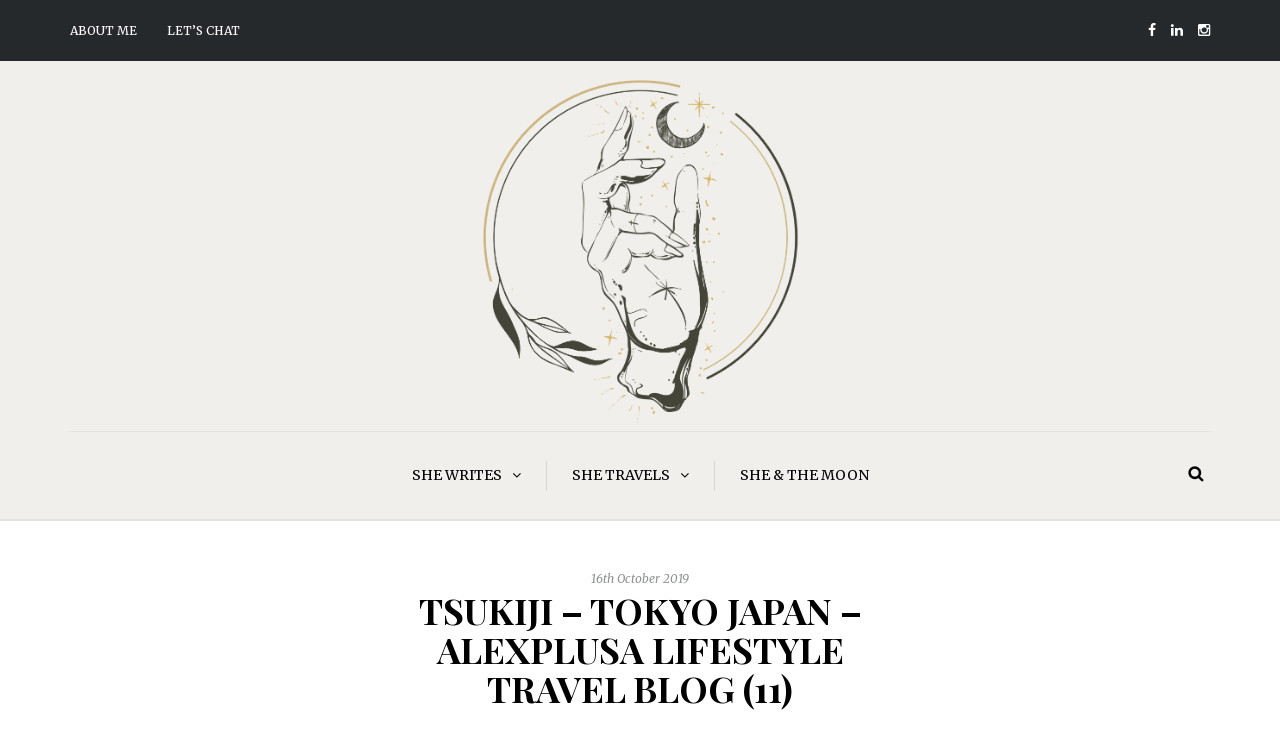

--- FILE ---
content_type: text/html; charset=UTF-8
request_url: https://alexplusa.com/memories-of-japan-tsukiji/tsukiji-tokyo-japan-alexplusa-lifestyle-travel-blog-11/
body_size: 18565
content:
<!DOCTYPE html>
<html lang="en-ZA">
<head>
<meta name="viewport" content="width=device-width, initial-scale=1.0, maximum-scale=1.0, user-scalable=no" />
<meta charset="UTF-8" />
<link rel="profile" href="http://gmpg.org/xfn/11" />
<link rel="pingback" href="https://alexplusa.com/xmlrpc.php" />
<meta name='robots' content='index, follow, max-image-preview:large, max-snippet:-1, max-video-preview:-1' />
<script>window._wca = window._wca || [];</script>

	<!-- This site is optimized with the Yoast SEO plugin v23.0 - https://yoast.com/wordpress/plugins/seo/ -->
	<title>Tsukiji - Tokyo Japan - Alexplusa Lifestyle Travel Blog (11) | Alex+A</title>
	<link rel="canonical" href="https://alexplusa.com/memories-of-japan-tsukiji/tsukiji-tokyo-japan-alexplusa-lifestyle-travel-blog-11/" />
	<meta property="og:locale" content="en_US" />
	<meta property="og:type" content="article" />
	<meta property="og:title" content="Tsukiji - Tokyo Japan - Alexplusa Lifestyle Travel Blog (11) | Alex+A" />
	<meta property="og:url" content="https://alexplusa.com/memories-of-japan-tsukiji/tsukiji-tokyo-japan-alexplusa-lifestyle-travel-blog-11/" />
	<meta property="og:site_name" content="Alex+A" />
	<meta property="article:publisher" content="https://www.facebook.com/alexplusa/" />
	<meta property="og:image" content="https://alexplusa.com/memories-of-japan-tsukiji/tsukiji-tokyo-japan-alexplusa-lifestyle-travel-blog-11" />
	<meta property="og:image:width" content="1200" />
	<meta property="og:image:height" content="800" />
	<meta property="og:image:type" content="image/jpeg" />
	<meta name="twitter:card" content="summary_large_image" />
	<meta name="twitter:site" content="@alexavtonder" />
	<script type="application/ld+json" class="yoast-schema-graph">{"@context":"https://schema.org","@graph":[{"@type":"WebPage","@id":"https://alexplusa.com/memories-of-japan-tsukiji/tsukiji-tokyo-japan-alexplusa-lifestyle-travel-blog-11/","url":"https://alexplusa.com/memories-of-japan-tsukiji/tsukiji-tokyo-japan-alexplusa-lifestyle-travel-blog-11/","name":"Tsukiji - Tokyo Japan - Alexplusa Lifestyle Travel Blog (11) | Alex+A","isPartOf":{"@id":"https://alexplusa.com/#website"},"primaryImageOfPage":{"@id":"https://alexplusa.com/memories-of-japan-tsukiji/tsukiji-tokyo-japan-alexplusa-lifestyle-travel-blog-11/#primaryimage"},"image":{"@id":"https://alexplusa.com/memories-of-japan-tsukiji/tsukiji-tokyo-japan-alexplusa-lifestyle-travel-blog-11/#primaryimage"},"thumbnailUrl":"https://alexplusa.com/wp-content/uploads/2019/10/Tsukiji-Tokyo-Japan-Alexplusa-Lifestyle-Travel-Blog-11.jpg","datePublished":"2019-10-16T09:58:42+00:00","dateModified":"2019-10-16T09:58:42+00:00","breadcrumb":{"@id":"https://alexplusa.com/memories-of-japan-tsukiji/tsukiji-tokyo-japan-alexplusa-lifestyle-travel-blog-11/#breadcrumb"},"inLanguage":"en-ZA","potentialAction":[{"@type":"ReadAction","target":["https://alexplusa.com/memories-of-japan-tsukiji/tsukiji-tokyo-japan-alexplusa-lifestyle-travel-blog-11/"]}]},{"@type":"ImageObject","inLanguage":"en-ZA","@id":"https://alexplusa.com/memories-of-japan-tsukiji/tsukiji-tokyo-japan-alexplusa-lifestyle-travel-blog-11/#primaryimage","url":"https://alexplusa.com/wp-content/uploads/2019/10/Tsukiji-Tokyo-Japan-Alexplusa-Lifestyle-Travel-Blog-11.jpg","contentUrl":"https://alexplusa.com/wp-content/uploads/2019/10/Tsukiji-Tokyo-Japan-Alexplusa-Lifestyle-Travel-Blog-11.jpg","width":1200,"height":800},{"@type":"BreadcrumbList","@id":"https://alexplusa.com/memories-of-japan-tsukiji/tsukiji-tokyo-japan-alexplusa-lifestyle-travel-blog-11/#breadcrumb","itemListElement":[{"@type":"ListItem","position":1,"name":"Home","item":"https://alexplusa.com/"},{"@type":"ListItem","position":2,"name":"Memories of Japan: Tsukiji","item":"https://alexplusa.com/memories-of-japan-tsukiji/"},{"@type":"ListItem","position":3,"name":"Tsukiji &#8211; Tokyo Japan &#8211; Alexplusa Lifestyle Travel Blog (11)"}]},{"@type":"WebSite","@id":"https://alexplusa.com/#website","url":"https://alexplusa.com/","name":"Alex+A","description":"","potentialAction":[{"@type":"SearchAction","target":{"@type":"EntryPoint","urlTemplate":"https://alexplusa.com/?s={search_term_string}"},"query-input":"required name=search_term_string"}],"inLanguage":"en-ZA"}]}</script>
	<!-- / Yoast SEO plugin. -->


<link rel='dns-prefetch' href='//stats.wp.com' />
<link rel='dns-prefetch' href='//fonts.googleapis.com' />
<link rel="alternate" type="application/rss+xml" title="Alex+A &raquo; Feed" href="https://alexplusa.com/feed/" />
<link rel="alternate" type="application/rss+xml" title="Alex+A &raquo; Comments Feed" href="https://alexplusa.com/comments/feed/" />
<link rel="alternate" type="application/rss+xml" title="Alex+A &raquo; Tsukiji &#8211; Tokyo Japan &#8211; Alexplusa Lifestyle Travel Blog (11) Comments Feed" href="https://alexplusa.com/memories-of-japan-tsukiji/tsukiji-tokyo-japan-alexplusa-lifestyle-travel-blog-11/feed/" />
		<!-- This site uses the Google Analytics by MonsterInsights plugin v8.28.0 - Using Analytics tracking - https://www.monsterinsights.com/ -->
							<script src="//www.googletagmanager.com/gtag/js?id=G-75YPKD3C2H"  data-cfasync="false" data-wpfc-render="false" type="text/javascript" async></script>
			<script data-cfasync="false" data-wpfc-render="false" type="text/javascript">
				var mi_version = '8.28.0';
				var mi_track_user = true;
				var mi_no_track_reason = '';
								var MonsterInsightsDefaultLocations = {"page_location":"https:\/\/alexplusa.com\/memories-of-japan-tsukiji\/tsukiji-tokyo-japan-alexplusa-lifestyle-travel-blog-11\/"};
				if ( typeof MonsterInsightsPrivacyGuardFilter === 'function' ) {
					var MonsterInsightsLocations = (typeof MonsterInsightsExcludeQuery === 'object') ? MonsterInsightsPrivacyGuardFilter( MonsterInsightsExcludeQuery ) : MonsterInsightsPrivacyGuardFilter( MonsterInsightsDefaultLocations );
				} else {
					var MonsterInsightsLocations = (typeof MonsterInsightsExcludeQuery === 'object') ? MonsterInsightsExcludeQuery : MonsterInsightsDefaultLocations;
				}

								var disableStrs = [
										'ga-disable-G-75YPKD3C2H',
									];

				/* Function to detect opted out users */
				function __gtagTrackerIsOptedOut() {
					for (var index = 0; index < disableStrs.length; index++) {
						if (document.cookie.indexOf(disableStrs[index] + '=true') > -1) {
							return true;
						}
					}

					return false;
				}

				/* Disable tracking if the opt-out cookie exists. */
				if (__gtagTrackerIsOptedOut()) {
					for (var index = 0; index < disableStrs.length; index++) {
						window[disableStrs[index]] = true;
					}
				}

				/* Opt-out function */
				function __gtagTrackerOptout() {
					for (var index = 0; index < disableStrs.length; index++) {
						document.cookie = disableStrs[index] + '=true; expires=Thu, 31 Dec 2099 23:59:59 UTC; path=/';
						window[disableStrs[index]] = true;
					}
				}

				if ('undefined' === typeof gaOptout) {
					function gaOptout() {
						__gtagTrackerOptout();
					}
				}
								window.dataLayer = window.dataLayer || [];

				window.MonsterInsightsDualTracker = {
					helpers: {},
					trackers: {},
				};
				if (mi_track_user) {
					function __gtagDataLayer() {
						dataLayer.push(arguments);
					}

					function __gtagTracker(type, name, parameters) {
						if (!parameters) {
							parameters = {};
						}

						if (parameters.send_to) {
							__gtagDataLayer.apply(null, arguments);
							return;
						}

						if (type === 'event') {
														parameters.send_to = monsterinsights_frontend.v4_id;
							var hookName = name;
							if (typeof parameters['event_category'] !== 'undefined') {
								hookName = parameters['event_category'] + ':' + name;
							}

							if (typeof MonsterInsightsDualTracker.trackers[hookName] !== 'undefined') {
								MonsterInsightsDualTracker.trackers[hookName](parameters);
							} else {
								__gtagDataLayer('event', name, parameters);
							}
							
						} else {
							__gtagDataLayer.apply(null, arguments);
						}
					}

					__gtagTracker('js', new Date());
					__gtagTracker('set', {
						'developer_id.dZGIzZG': true,
											});
					if ( MonsterInsightsLocations.page_location ) {
						__gtagTracker('set', MonsterInsightsLocations);
					}
										__gtagTracker('config', 'G-75YPKD3C2H', {"forceSSL":"true"} );
															window.gtag = __gtagTracker;										(function () {
						/* https://developers.google.com/analytics/devguides/collection/analyticsjs/ */
						/* ga and __gaTracker compatibility shim. */
						var noopfn = function () {
							return null;
						};
						var newtracker = function () {
							return new Tracker();
						};
						var Tracker = function () {
							return null;
						};
						var p = Tracker.prototype;
						p.get = noopfn;
						p.set = noopfn;
						p.send = function () {
							var args = Array.prototype.slice.call(arguments);
							args.unshift('send');
							__gaTracker.apply(null, args);
						};
						var __gaTracker = function () {
							var len = arguments.length;
							if (len === 0) {
								return;
							}
							var f = arguments[len - 1];
							if (typeof f !== 'object' || f === null || typeof f.hitCallback !== 'function') {
								if ('send' === arguments[0]) {
									var hitConverted, hitObject = false, action;
									if ('event' === arguments[1]) {
										if ('undefined' !== typeof arguments[3]) {
											hitObject = {
												'eventAction': arguments[3],
												'eventCategory': arguments[2],
												'eventLabel': arguments[4],
												'value': arguments[5] ? arguments[5] : 1,
											}
										}
									}
									if ('pageview' === arguments[1]) {
										if ('undefined' !== typeof arguments[2]) {
											hitObject = {
												'eventAction': 'page_view',
												'page_path': arguments[2],
											}
										}
									}
									if (typeof arguments[2] === 'object') {
										hitObject = arguments[2];
									}
									if (typeof arguments[5] === 'object') {
										Object.assign(hitObject, arguments[5]);
									}
									if ('undefined' !== typeof arguments[1].hitType) {
										hitObject = arguments[1];
										if ('pageview' === hitObject.hitType) {
											hitObject.eventAction = 'page_view';
										}
									}
									if (hitObject) {
										action = 'timing' === arguments[1].hitType ? 'timing_complete' : hitObject.eventAction;
										hitConverted = mapArgs(hitObject);
										__gtagTracker('event', action, hitConverted);
									}
								}
								return;
							}

							function mapArgs(args) {
								var arg, hit = {};
								var gaMap = {
									'eventCategory': 'event_category',
									'eventAction': 'event_action',
									'eventLabel': 'event_label',
									'eventValue': 'event_value',
									'nonInteraction': 'non_interaction',
									'timingCategory': 'event_category',
									'timingVar': 'name',
									'timingValue': 'value',
									'timingLabel': 'event_label',
									'page': 'page_path',
									'location': 'page_location',
									'title': 'page_title',
									'referrer' : 'page_referrer',
								};
								for (arg in args) {
																		if (!(!args.hasOwnProperty(arg) || !gaMap.hasOwnProperty(arg))) {
										hit[gaMap[arg]] = args[arg];
									} else {
										hit[arg] = args[arg];
									}
								}
								return hit;
							}

							try {
								f.hitCallback();
							} catch (ex) {
							}
						};
						__gaTracker.create = newtracker;
						__gaTracker.getByName = newtracker;
						__gaTracker.getAll = function () {
							return [];
						};
						__gaTracker.remove = noopfn;
						__gaTracker.loaded = true;
						window['__gaTracker'] = __gaTracker;
					})();
									} else {
										console.log("");
					(function () {
						function __gtagTracker() {
							return null;
						}

						window['__gtagTracker'] = __gtagTracker;
						window['gtag'] = __gtagTracker;
					})();
									}
			</script>
				<!-- / Google Analytics by MonsterInsights -->
		<script type="text/javascript">
/* <![CDATA[ */
window._wpemojiSettings = {"baseUrl":"https:\/\/s.w.org\/images\/core\/emoji\/15.0.3\/72x72\/","ext":".png","svgUrl":"https:\/\/s.w.org\/images\/core\/emoji\/15.0.3\/svg\/","svgExt":".svg","source":{"concatemoji":"https:\/\/alexplusa.com\/wp-includes\/js\/wp-emoji-release.min.js?ver=6.6.4"}};
/*! This file is auto-generated */
!function(i,n){var o,s,e;function c(e){try{var t={supportTests:e,timestamp:(new Date).valueOf()};sessionStorage.setItem(o,JSON.stringify(t))}catch(e){}}function p(e,t,n){e.clearRect(0,0,e.canvas.width,e.canvas.height),e.fillText(t,0,0);var t=new Uint32Array(e.getImageData(0,0,e.canvas.width,e.canvas.height).data),r=(e.clearRect(0,0,e.canvas.width,e.canvas.height),e.fillText(n,0,0),new Uint32Array(e.getImageData(0,0,e.canvas.width,e.canvas.height).data));return t.every(function(e,t){return e===r[t]})}function u(e,t,n){switch(t){case"flag":return n(e,"\ud83c\udff3\ufe0f\u200d\u26a7\ufe0f","\ud83c\udff3\ufe0f\u200b\u26a7\ufe0f")?!1:!n(e,"\ud83c\uddfa\ud83c\uddf3","\ud83c\uddfa\u200b\ud83c\uddf3")&&!n(e,"\ud83c\udff4\udb40\udc67\udb40\udc62\udb40\udc65\udb40\udc6e\udb40\udc67\udb40\udc7f","\ud83c\udff4\u200b\udb40\udc67\u200b\udb40\udc62\u200b\udb40\udc65\u200b\udb40\udc6e\u200b\udb40\udc67\u200b\udb40\udc7f");case"emoji":return!n(e,"\ud83d\udc26\u200d\u2b1b","\ud83d\udc26\u200b\u2b1b")}return!1}function f(e,t,n){var r="undefined"!=typeof WorkerGlobalScope&&self instanceof WorkerGlobalScope?new OffscreenCanvas(300,150):i.createElement("canvas"),a=r.getContext("2d",{willReadFrequently:!0}),o=(a.textBaseline="top",a.font="600 32px Arial",{});return e.forEach(function(e){o[e]=t(a,e,n)}),o}function t(e){var t=i.createElement("script");t.src=e,t.defer=!0,i.head.appendChild(t)}"undefined"!=typeof Promise&&(o="wpEmojiSettingsSupports",s=["flag","emoji"],n.supports={everything:!0,everythingExceptFlag:!0},e=new Promise(function(e){i.addEventListener("DOMContentLoaded",e,{once:!0})}),new Promise(function(t){var n=function(){try{var e=JSON.parse(sessionStorage.getItem(o));if("object"==typeof e&&"number"==typeof e.timestamp&&(new Date).valueOf()<e.timestamp+604800&&"object"==typeof e.supportTests)return e.supportTests}catch(e){}return null}();if(!n){if("undefined"!=typeof Worker&&"undefined"!=typeof OffscreenCanvas&&"undefined"!=typeof URL&&URL.createObjectURL&&"undefined"!=typeof Blob)try{var e="postMessage("+f.toString()+"("+[JSON.stringify(s),u.toString(),p.toString()].join(",")+"));",r=new Blob([e],{type:"text/javascript"}),a=new Worker(URL.createObjectURL(r),{name:"wpTestEmojiSupports"});return void(a.onmessage=function(e){c(n=e.data),a.terminate(),t(n)})}catch(e){}c(n=f(s,u,p))}t(n)}).then(function(e){for(var t in e)n.supports[t]=e[t],n.supports.everything=n.supports.everything&&n.supports[t],"flag"!==t&&(n.supports.everythingExceptFlag=n.supports.everythingExceptFlag&&n.supports[t]);n.supports.everythingExceptFlag=n.supports.everythingExceptFlag&&!n.supports.flag,n.DOMReady=!1,n.readyCallback=function(){n.DOMReady=!0}}).then(function(){return e}).then(function(){var e;n.supports.everything||(n.readyCallback(),(e=n.source||{}).concatemoji?t(e.concatemoji):e.wpemoji&&e.twemoji&&(t(e.twemoji),t(e.wpemoji)))}))}((window,document),window._wpemojiSettings);
/* ]]> */
</script>
<link rel='stylesheet' id='sbi_styles-css' href='https://alexplusa.com/wp-content/plugins/instagram-feed/css/sbi-styles.min.css?ver=6.4.3' type='text/css' media='all' />
<style id='wp-emoji-styles-inline-css' type='text/css'>

	img.wp-smiley, img.emoji {
		display: inline !important;
		border: none !important;
		box-shadow: none !important;
		height: 1em !important;
		width: 1em !important;
		margin: 0 0.07em !important;
		vertical-align: -0.1em !important;
		background: none !important;
		padding: 0 !important;
	}
</style>
<link rel='stylesheet' id='wp-block-library-css' href='https://alexplusa.com/wp-includes/css/dist/block-library/style.min.css?ver=6.6.4' type='text/css' media='all' />
<link rel='stylesheet' id='mediaelement-css' href='https://alexplusa.com/wp-includes/js/mediaelement/mediaelementplayer-legacy.min.css?ver=4.2.17' type='text/css' media='all' />
<link rel='stylesheet' id='wp-mediaelement-css' href='https://alexplusa.com/wp-includes/js/mediaelement/wp-mediaelement.min.css?ver=6.6.4' type='text/css' media='all' />
<style id='jetpack-sharing-buttons-style-inline-css' type='text/css'>
.jetpack-sharing-buttons__services-list{display:flex;flex-direction:row;flex-wrap:wrap;gap:0;list-style-type:none;margin:5px;padding:0}.jetpack-sharing-buttons__services-list.has-small-icon-size{font-size:12px}.jetpack-sharing-buttons__services-list.has-normal-icon-size{font-size:16px}.jetpack-sharing-buttons__services-list.has-large-icon-size{font-size:24px}.jetpack-sharing-buttons__services-list.has-huge-icon-size{font-size:36px}@media print{.jetpack-sharing-buttons__services-list{display:none!important}}.editor-styles-wrapper .wp-block-jetpack-sharing-buttons{gap:0;padding-inline-start:0}ul.jetpack-sharing-buttons__services-list.has-background{padding:1.25em 2.375em}
</style>
<style id='classic-theme-styles-inline-css' type='text/css'>
/*! This file is auto-generated */
.wp-block-button__link{color:#fff;background-color:#32373c;border-radius:9999px;box-shadow:none;text-decoration:none;padding:calc(.667em + 2px) calc(1.333em + 2px);font-size:1.125em}.wp-block-file__button{background:#32373c;color:#fff;text-decoration:none}
</style>
<style id='global-styles-inline-css' type='text/css'>
:root{--wp--preset--aspect-ratio--square: 1;--wp--preset--aspect-ratio--4-3: 4/3;--wp--preset--aspect-ratio--3-4: 3/4;--wp--preset--aspect-ratio--3-2: 3/2;--wp--preset--aspect-ratio--2-3: 2/3;--wp--preset--aspect-ratio--16-9: 16/9;--wp--preset--aspect-ratio--9-16: 9/16;--wp--preset--color--black: #000000;--wp--preset--color--cyan-bluish-gray: #abb8c3;--wp--preset--color--white: #ffffff;--wp--preset--color--pale-pink: #f78da7;--wp--preset--color--vivid-red: #cf2e2e;--wp--preset--color--luminous-vivid-orange: #ff6900;--wp--preset--color--luminous-vivid-amber: #fcb900;--wp--preset--color--light-green-cyan: #7bdcb5;--wp--preset--color--vivid-green-cyan: #00d084;--wp--preset--color--pale-cyan-blue: #8ed1fc;--wp--preset--color--vivid-cyan-blue: #0693e3;--wp--preset--color--vivid-purple: #9b51e0;--wp--preset--gradient--vivid-cyan-blue-to-vivid-purple: linear-gradient(135deg,rgba(6,147,227,1) 0%,rgb(155,81,224) 100%);--wp--preset--gradient--light-green-cyan-to-vivid-green-cyan: linear-gradient(135deg,rgb(122,220,180) 0%,rgb(0,208,130) 100%);--wp--preset--gradient--luminous-vivid-amber-to-luminous-vivid-orange: linear-gradient(135deg,rgba(252,185,0,1) 0%,rgba(255,105,0,1) 100%);--wp--preset--gradient--luminous-vivid-orange-to-vivid-red: linear-gradient(135deg,rgba(255,105,0,1) 0%,rgb(207,46,46) 100%);--wp--preset--gradient--very-light-gray-to-cyan-bluish-gray: linear-gradient(135deg,rgb(238,238,238) 0%,rgb(169,184,195) 100%);--wp--preset--gradient--cool-to-warm-spectrum: linear-gradient(135deg,rgb(74,234,220) 0%,rgb(151,120,209) 20%,rgb(207,42,186) 40%,rgb(238,44,130) 60%,rgb(251,105,98) 80%,rgb(254,248,76) 100%);--wp--preset--gradient--blush-light-purple: linear-gradient(135deg,rgb(255,206,236) 0%,rgb(152,150,240) 100%);--wp--preset--gradient--blush-bordeaux: linear-gradient(135deg,rgb(254,205,165) 0%,rgb(254,45,45) 50%,rgb(107,0,62) 100%);--wp--preset--gradient--luminous-dusk: linear-gradient(135deg,rgb(255,203,112) 0%,rgb(199,81,192) 50%,rgb(65,88,208) 100%);--wp--preset--gradient--pale-ocean: linear-gradient(135deg,rgb(255,245,203) 0%,rgb(182,227,212) 50%,rgb(51,167,181) 100%);--wp--preset--gradient--electric-grass: linear-gradient(135deg,rgb(202,248,128) 0%,rgb(113,206,126) 100%);--wp--preset--gradient--midnight: linear-gradient(135deg,rgb(2,3,129) 0%,rgb(40,116,252) 100%);--wp--preset--font-size--small: 13px;--wp--preset--font-size--medium: 20px;--wp--preset--font-size--large: 36px;--wp--preset--font-size--x-large: 42px;--wp--preset--font-family--inter: "Inter", sans-serif;--wp--preset--font-family--cardo: Cardo;--wp--preset--spacing--20: 0.44rem;--wp--preset--spacing--30: 0.67rem;--wp--preset--spacing--40: 1rem;--wp--preset--spacing--50: 1.5rem;--wp--preset--spacing--60: 2.25rem;--wp--preset--spacing--70: 3.38rem;--wp--preset--spacing--80: 5.06rem;--wp--preset--shadow--natural: 6px 6px 9px rgba(0, 0, 0, 0.2);--wp--preset--shadow--deep: 12px 12px 50px rgba(0, 0, 0, 0.4);--wp--preset--shadow--sharp: 6px 6px 0px rgba(0, 0, 0, 0.2);--wp--preset--shadow--outlined: 6px 6px 0px -3px rgba(255, 255, 255, 1), 6px 6px rgba(0, 0, 0, 1);--wp--preset--shadow--crisp: 6px 6px 0px rgba(0, 0, 0, 1);}:where(.is-layout-flex){gap: 0.5em;}:where(.is-layout-grid){gap: 0.5em;}body .is-layout-flex{display: flex;}.is-layout-flex{flex-wrap: wrap;align-items: center;}.is-layout-flex > :is(*, div){margin: 0;}body .is-layout-grid{display: grid;}.is-layout-grid > :is(*, div){margin: 0;}:where(.wp-block-columns.is-layout-flex){gap: 2em;}:where(.wp-block-columns.is-layout-grid){gap: 2em;}:where(.wp-block-post-template.is-layout-flex){gap: 1.25em;}:where(.wp-block-post-template.is-layout-grid){gap: 1.25em;}.has-black-color{color: var(--wp--preset--color--black) !important;}.has-cyan-bluish-gray-color{color: var(--wp--preset--color--cyan-bluish-gray) !important;}.has-white-color{color: var(--wp--preset--color--white) !important;}.has-pale-pink-color{color: var(--wp--preset--color--pale-pink) !important;}.has-vivid-red-color{color: var(--wp--preset--color--vivid-red) !important;}.has-luminous-vivid-orange-color{color: var(--wp--preset--color--luminous-vivid-orange) !important;}.has-luminous-vivid-amber-color{color: var(--wp--preset--color--luminous-vivid-amber) !important;}.has-light-green-cyan-color{color: var(--wp--preset--color--light-green-cyan) !important;}.has-vivid-green-cyan-color{color: var(--wp--preset--color--vivid-green-cyan) !important;}.has-pale-cyan-blue-color{color: var(--wp--preset--color--pale-cyan-blue) !important;}.has-vivid-cyan-blue-color{color: var(--wp--preset--color--vivid-cyan-blue) !important;}.has-vivid-purple-color{color: var(--wp--preset--color--vivid-purple) !important;}.has-black-background-color{background-color: var(--wp--preset--color--black) !important;}.has-cyan-bluish-gray-background-color{background-color: var(--wp--preset--color--cyan-bluish-gray) !important;}.has-white-background-color{background-color: var(--wp--preset--color--white) !important;}.has-pale-pink-background-color{background-color: var(--wp--preset--color--pale-pink) !important;}.has-vivid-red-background-color{background-color: var(--wp--preset--color--vivid-red) !important;}.has-luminous-vivid-orange-background-color{background-color: var(--wp--preset--color--luminous-vivid-orange) !important;}.has-luminous-vivid-amber-background-color{background-color: var(--wp--preset--color--luminous-vivid-amber) !important;}.has-light-green-cyan-background-color{background-color: var(--wp--preset--color--light-green-cyan) !important;}.has-vivid-green-cyan-background-color{background-color: var(--wp--preset--color--vivid-green-cyan) !important;}.has-pale-cyan-blue-background-color{background-color: var(--wp--preset--color--pale-cyan-blue) !important;}.has-vivid-cyan-blue-background-color{background-color: var(--wp--preset--color--vivid-cyan-blue) !important;}.has-vivid-purple-background-color{background-color: var(--wp--preset--color--vivid-purple) !important;}.has-black-border-color{border-color: var(--wp--preset--color--black) !important;}.has-cyan-bluish-gray-border-color{border-color: var(--wp--preset--color--cyan-bluish-gray) !important;}.has-white-border-color{border-color: var(--wp--preset--color--white) !important;}.has-pale-pink-border-color{border-color: var(--wp--preset--color--pale-pink) !important;}.has-vivid-red-border-color{border-color: var(--wp--preset--color--vivid-red) !important;}.has-luminous-vivid-orange-border-color{border-color: var(--wp--preset--color--luminous-vivid-orange) !important;}.has-luminous-vivid-amber-border-color{border-color: var(--wp--preset--color--luminous-vivid-amber) !important;}.has-light-green-cyan-border-color{border-color: var(--wp--preset--color--light-green-cyan) !important;}.has-vivid-green-cyan-border-color{border-color: var(--wp--preset--color--vivid-green-cyan) !important;}.has-pale-cyan-blue-border-color{border-color: var(--wp--preset--color--pale-cyan-blue) !important;}.has-vivid-cyan-blue-border-color{border-color: var(--wp--preset--color--vivid-cyan-blue) !important;}.has-vivid-purple-border-color{border-color: var(--wp--preset--color--vivid-purple) !important;}.has-vivid-cyan-blue-to-vivid-purple-gradient-background{background: var(--wp--preset--gradient--vivid-cyan-blue-to-vivid-purple) !important;}.has-light-green-cyan-to-vivid-green-cyan-gradient-background{background: var(--wp--preset--gradient--light-green-cyan-to-vivid-green-cyan) !important;}.has-luminous-vivid-amber-to-luminous-vivid-orange-gradient-background{background: var(--wp--preset--gradient--luminous-vivid-amber-to-luminous-vivid-orange) !important;}.has-luminous-vivid-orange-to-vivid-red-gradient-background{background: var(--wp--preset--gradient--luminous-vivid-orange-to-vivid-red) !important;}.has-very-light-gray-to-cyan-bluish-gray-gradient-background{background: var(--wp--preset--gradient--very-light-gray-to-cyan-bluish-gray) !important;}.has-cool-to-warm-spectrum-gradient-background{background: var(--wp--preset--gradient--cool-to-warm-spectrum) !important;}.has-blush-light-purple-gradient-background{background: var(--wp--preset--gradient--blush-light-purple) !important;}.has-blush-bordeaux-gradient-background{background: var(--wp--preset--gradient--blush-bordeaux) !important;}.has-luminous-dusk-gradient-background{background: var(--wp--preset--gradient--luminous-dusk) !important;}.has-pale-ocean-gradient-background{background: var(--wp--preset--gradient--pale-ocean) !important;}.has-electric-grass-gradient-background{background: var(--wp--preset--gradient--electric-grass) !important;}.has-midnight-gradient-background{background: var(--wp--preset--gradient--midnight) !important;}.has-small-font-size{font-size: var(--wp--preset--font-size--small) !important;}.has-medium-font-size{font-size: var(--wp--preset--font-size--medium) !important;}.has-large-font-size{font-size: var(--wp--preset--font-size--large) !important;}.has-x-large-font-size{font-size: var(--wp--preset--font-size--x-large) !important;}
:where(.wp-block-post-template.is-layout-flex){gap: 1.25em;}:where(.wp-block-post-template.is-layout-grid){gap: 1.25em;}
:where(.wp-block-columns.is-layout-flex){gap: 2em;}:where(.wp-block-columns.is-layout-grid){gap: 2em;}
:root :where(.wp-block-pullquote){font-size: 1.5em;line-height: 1.6;}
</style>
<link rel='stylesheet' id='contact-form-7-css' href='https://alexplusa.com/wp-content/plugins/contact-form-7/includes/css/styles.css?ver=5.9.6' type='text/css' media='all' />
<link rel='stylesheet' id='responsive-lightbox-swipebox-css' href='https://alexplusa.com/wp-content/plugins/responsive-lightbox/assets/swipebox/swipebox.min.css?ver=2.4.7' type='text/css' media='all' />
<link rel='stylesheet' id='woocommerce-layout-css' href='https://alexplusa.com/wp-content/plugins/woocommerce/assets/css/woocommerce-layout.css?ver=9.1.5' type='text/css' media='all' />
<style id='woocommerce-layout-inline-css' type='text/css'>

	.infinite-scroll .woocommerce-pagination {
		display: none;
	}
</style>
<link rel='stylesheet' id='woocommerce-smallscreen-css' href='https://alexplusa.com/wp-content/plugins/woocommerce/assets/css/woocommerce-smallscreen.css?ver=9.1.5' type='text/css' media='only screen and (max-width: 768px)' />
<link rel='stylesheet' id='woocommerce-general-css' href='https://alexplusa.com/wp-content/plugins/woocommerce/assets/css/woocommerce.css?ver=9.1.5' type='text/css' media='all' />
<style id='woocommerce-inline-inline-css' type='text/css'>
.woocommerce form .form-row .required { visibility: visible; }
</style>
<link rel='stylesheet' id='wp-pagenavi-css' href='https://alexplusa.com/wp-content/plugins/wp-pagenavi/pagenavi-css.css?ver=2.70' type='text/css' media='all' />
<link rel='stylesheet' id='bootstrap-css' href='https://alexplusa.com/wp-content/themes/camille/css/bootstrap.css?ver=6.6.4' type='text/css' media='all' />
<link rel='stylesheet' id='camille-fonts-css' href='//fonts.googleapis.com/css?family=Playfair+Display%3A400%2C400italic%2C700%2C700italic%7CMerriweather%3A400%2C400italic%2C700%2C700italic&#038;ver=1.0' type='text/css' media='all' />
<link rel='stylesheet' id='owl-main-css' href='https://alexplusa.com/wp-content/themes/camille/js/owl-carousel/owl.carousel.css?ver=6.6.4' type='text/css' media='all' />
<link rel='stylesheet' id='camille-stylesheet-css' href='https://alexplusa.com/wp-content/themes/camille/style.css?ver=1.0.2' type='text/css' media='all' />
<link rel='stylesheet' id='camille-responsive-css' href='https://alexplusa.com/wp-content/themes/camille/responsive.css?ver=all' type='text/css' media='all' />
<link rel='stylesheet' id='camille-animations-css' href='https://alexplusa.com/wp-content/themes/camille/css/animations.css?ver=6.6.4' type='text/css' media='all' />
<link rel='stylesheet' id='font-awesome-css' href='https://alexplusa.com/wp-content/themes/camille/css/font-awesome.css?ver=6.6.4' type='text/css' media='all' />
<link rel='stylesheet' id='camille-select2-css' href='https://alexplusa.com/wp-content/themes/camille/js/select2/select2.css?ver=6.6.4' type='text/css' media='all' />
<link rel='stylesheet' id='offcanvasmenu-css' href='https://alexplusa.com/wp-content/themes/camille/css/offcanvasmenu.css?ver=6.6.4' type='text/css' media='all' />
<link rel='stylesheet' id='nanoscroller-css' href='https://alexplusa.com/wp-content/themes/camille/css/nanoscroller.css?ver=6.6.4' type='text/css' media='all' />
<link rel='stylesheet' id='swiper-css' href='https://alexplusa.com/wp-content/themes/camille/css/idangerous.swiper.css?ver=6.6.4' type='text/css' media='all' />
<link rel='stylesheet' id='dashicons-css' href='https://alexplusa.com/wp-includes/css/dashicons.min.css?ver=6.6.4' type='text/css' media='all' />
<link rel='stylesheet' id='thickbox-css' href='https://alexplusa.com/wp-includes/js/thickbox/thickbox.css?ver=6.6.4' type='text/css' media='all' />
<link rel='stylesheet' id='style-cache-camille-css' href='https://alexplusa.com/wp-content/uploads/style-cache-camille.css?ver=6.6.4' type='text/css' media='all' />
<script type="text/javascript" src="https://alexplusa.com/wp-content/plugins/google-analytics-for-wordpress/assets/js/frontend-gtag.min.js?ver=8.28.0" id="monsterinsights-frontend-script-js"></script>
<script data-cfasync="false" data-wpfc-render="false" type="text/javascript" id='monsterinsights-frontend-script-js-extra'>/* <![CDATA[ */
var monsterinsights_frontend = {"js_events_tracking":"true","download_extensions":"doc,pdf,ppt,zip,xls,docx,pptx,xlsx","inbound_paths":"[]","home_url":"https:\/\/alexplusa.com","hash_tracking":"false","v4_id":"G-75YPKD3C2H"};/* ]]> */
</script>
<script type="text/javascript" src="https://alexplusa.com/wp-includes/js/jquery/jquery.min.js?ver=3.7.1" id="jquery-core-js"></script>
<script type="text/javascript" src="https://alexplusa.com/wp-includes/js/jquery/jquery-migrate.min.js?ver=3.4.1" id="jquery-migrate-js"></script>
<script type="text/javascript" src="https://alexplusa.com/wp-content/plugins/responsive-lightbox/assets/swipebox/jquery.swipebox.min.js?ver=2.4.7" id="responsive-lightbox-swipebox-js"></script>
<script type="text/javascript" src="https://alexplusa.com/wp-includes/js/underscore.min.js?ver=1.13.4" id="underscore-js"></script>
<script type="text/javascript" src="https://alexplusa.com/wp-content/plugins/responsive-lightbox/assets/infinitescroll/infinite-scroll.pkgd.min.js?ver=6.6.4" id="responsive-lightbox-infinite-scroll-js"></script>
<script type="text/javascript" id="responsive-lightbox-js-before">
/* <![CDATA[ */
var rlArgs = {"script":"swipebox","selector":"lightbox","customEvents":"","activeGalleries":true,"animation":true,"hideCloseButtonOnMobile":false,"removeBarsOnMobile":false,"hideBars":true,"hideBarsDelay":5000,"videoMaxWidth":1080,"useSVG":true,"loopAtEnd":false,"woocommerce_gallery":false,"ajaxurl":"https:\/\/alexplusa.com\/wp-admin\/admin-ajax.php","nonce":"269f08fe1a","preview":false,"postId":622,"scriptExtension":false};
/* ]]> */
</script>
<script type="text/javascript" src="https://alexplusa.com/wp-content/plugins/responsive-lightbox/js/front.js?ver=2.4.7" id="responsive-lightbox-js"></script>
<script type="text/javascript" src="https://alexplusa.com/wp-content/plugins/woocommerce/assets/js/jquery-blockui/jquery.blockUI.min.js?ver=2.7.0-wc.9.1.5" id="jquery-blockui-js" defer="defer" data-wp-strategy="defer"></script>
<script type="text/javascript" id="wc-add-to-cart-js-extra">
/* <![CDATA[ */
var wc_add_to_cart_params = {"ajax_url":"\/wp-admin\/admin-ajax.php","wc_ajax_url":"\/?wc-ajax=%%endpoint%%","i18n_view_cart":"View basket","cart_url":"https:\/\/alexplusa.com\/?page_id=765","is_cart":"","cart_redirect_after_add":"no"};
/* ]]> */
</script>
<script type="text/javascript" src="https://alexplusa.com/wp-content/plugins/woocommerce/assets/js/frontend/add-to-cart.min.js?ver=9.1.5" id="wc-add-to-cart-js" defer="defer" data-wp-strategy="defer"></script>
<script type="text/javascript" src="https://alexplusa.com/wp-content/plugins/woocommerce/assets/js/js-cookie/js.cookie.min.js?ver=2.1.4-wc.9.1.5" id="js-cookie-js" defer="defer" data-wp-strategy="defer"></script>
<script type="text/javascript" id="woocommerce-js-extra">
/* <![CDATA[ */
var woocommerce_params = {"ajax_url":"\/wp-admin\/admin-ajax.php","wc_ajax_url":"\/?wc-ajax=%%endpoint%%"};
/* ]]> */
</script>
<script type="text/javascript" src="https://alexplusa.com/wp-content/plugins/woocommerce/assets/js/frontend/woocommerce.min.js?ver=9.1.5" id="woocommerce-js" defer="defer" data-wp-strategy="defer"></script>
<script type="text/javascript" id="kk-script-js-extra">
/* <![CDATA[ */
var fetchCartItems = {"ajax_url":"https:\/\/alexplusa.com\/wp-admin\/admin-ajax.php","action":"kk_wc_fetchcartitems","nonce":"9b1686941a","currency":"ZAR"};
/* ]]> */
</script>
<script type="text/javascript" src="https://alexplusa.com/wp-content/plugins/kliken-marketing-for-google/assets/kk-script.js?ver=6.6.4" id="kk-script-js"></script>
<script type="text/javascript" src="https://stats.wp.com/s-202604.js" id="woocommerce-analytics-js" defer="defer" data-wp-strategy="defer"></script>
<script type="text/javascript" src="https://alexplusa.com/wp-content/uploads/js-cache-camille.js?ver=6.6.4" id="js-cache-camille-js"></script>
<link rel="https://api.w.org/" href="https://alexplusa.com/wp-json/" /><link rel="alternate" title="JSON" type="application/json" href="https://alexplusa.com/wp-json/wp/v2/media/622" /><link rel="EditURI" type="application/rsd+xml" title="RSD" href="https://alexplusa.com/xmlrpc.php?rsd" />
<meta name="generator" content="WordPress 6.6.4" />
<meta name="generator" content="WooCommerce 9.1.5" />
<link rel='shortlink' href='https://alexplusa.com/?p=622' />
<link rel="alternate" title="oEmbed (JSON)" type="application/json+oembed" href="https://alexplusa.com/wp-json/oembed/1.0/embed?url=https%3A%2F%2Falexplusa.com%2Fmemories-of-japan-tsukiji%2Ftsukiji-tokyo-japan-alexplusa-lifestyle-travel-blog-11%2F" />
<link rel="alternate" title="oEmbed (XML)" type="text/xml+oembed" href="https://alexplusa.com/wp-json/oembed/1.0/embed?url=https%3A%2F%2Falexplusa.com%2Fmemories-of-japan-tsukiji%2Ftsukiji-tokyo-japan-alexplusa-lifestyle-travel-blog-11%2F&#038;format=xml" />
	<style>img#wpstats{display:none}</style>
			<noscript><style>.woocommerce-product-gallery{ opacity: 1 !important; }</style></noscript>
	<style id='wp-fonts-local' type='text/css'>
@font-face{font-family:Inter;font-style:normal;font-weight:300 900;font-display:fallback;src:url('https://alexplusa.com/wp-content/plugins/woocommerce/assets/fonts/Inter-VariableFont_slnt,wght.woff2') format('woff2');font-stretch:normal;}
@font-face{font-family:Cardo;font-style:normal;font-weight:400;font-display:fallback;src:url('https://alexplusa.com/wp-content/plugins/woocommerce/assets/fonts/cardo_normal_400.woff2') format('woff2');}
</style>
<link rel="icon" href="https://alexplusa.com/wp-content/uploads/2023/08/cropped-From-Magic-and-Dust-Logo-Site-Id-2-32x32.png" sizes="32x32" />
<link rel="icon" href="https://alexplusa.com/wp-content/uploads/2023/08/cropped-From-Magic-and-Dust-Logo-Site-Id-2-192x192.png" sizes="192x192" />
<link rel="apple-touch-icon" href="https://alexplusa.com/wp-content/uploads/2023/08/cropped-From-Magic-and-Dust-Logo-Site-Id-2-180x180.png" />
<meta name="msapplication-TileImage" content="https://alexplusa.com/wp-content/uploads/2023/08/cropped-From-Magic-and-Dust-Logo-Site-Id-2-270x270.png" />
		<style type="text/css" id="wp-custom-css">
			.blog-post .post-header-title {
    font-size: 26px;
}		</style>
		<style id="wpforms-css-vars-root">
				:root {
					--wpforms-field-border-radius: 3px;
--wpforms-field-border-style: solid;
--wpforms-field-border-size: 1px;
--wpforms-field-background-color: #ffffff;
--wpforms-field-border-color: rgba( 0, 0, 0, 0.25 );
--wpforms-field-border-color-spare: rgba( 0, 0, 0, 0.25 );
--wpforms-field-text-color: rgba( 0, 0, 0, 0.7 );
--wpforms-field-menu-color: #ffffff;
--wpforms-label-color: rgba( 0, 0, 0, 0.85 );
--wpforms-label-sublabel-color: rgba( 0, 0, 0, 0.55 );
--wpforms-label-error-color: #d63637;
--wpforms-button-border-radius: 3px;
--wpforms-button-border-style: none;
--wpforms-button-border-size: 1px;
--wpforms-button-background-color: #066aab;
--wpforms-button-border-color: #066aab;
--wpforms-button-text-color: #ffffff;
--wpforms-page-break-color: #066aab;
--wpforms-background-image: none;
--wpforms-background-position: center center;
--wpforms-background-repeat: no-repeat;
--wpforms-background-size: cover;
--wpforms-background-width: 100px;
--wpforms-background-height: 100px;
--wpforms-background-color: rgba( 0, 0, 0, 0 );
--wpforms-background-url: none;
--wpforms-container-padding: 0px;
--wpforms-container-border-style: none;
--wpforms-container-border-width: 1px;
--wpforms-container-border-color: #000000;
--wpforms-container-border-radius: 3px;
--wpforms-field-size-input-height: 43px;
--wpforms-field-size-input-spacing: 15px;
--wpforms-field-size-font-size: 16px;
--wpforms-field-size-line-height: 19px;
--wpforms-field-size-padding-h: 14px;
--wpforms-field-size-checkbox-size: 16px;
--wpforms-field-size-sublabel-spacing: 5px;
--wpforms-field-size-icon-size: 1;
--wpforms-label-size-font-size: 16px;
--wpforms-label-size-line-height: 19px;
--wpforms-label-size-sublabel-font-size: 14px;
--wpforms-label-size-sublabel-line-height: 17px;
--wpforms-button-size-font-size: 17px;
--wpforms-button-size-height: 41px;
--wpforms-button-size-padding-h: 15px;
--wpforms-button-size-margin-top: 10px;
--wpforms-container-shadow-size-box-shadow: none;

				}
			</style></head>
<body class="attachment attachment-template-default single single-attachment postid-622 attachmentid-622 attachment-jpeg theme-camille woocommerce-no-js blog-small-page-width blog-slider-enable blog-enable-dropcaps blog-enable-images-animations blog-post-title-uppercase blog-homepage-slider-post-title-italic">


            <div class="header-menu-bg menu_black">
      <div class="header-menu">
        <div class="container">
          <div class="row">
              <div class="col-md-6">
              <div class="menu-top-menu-container-toggle"></div>
              <div class="menu-personal-menu-container"><ul id="menu-personal-menu" class="links"><li id="menu-item-45" class="menu-item menu-item-type-post_type menu-item-object-page menu-item-45"><a href="https://alexplusa.com/about-me/">About Me</a></li>
<li id="menu-item-801" class="menu-item menu-item-type-post_type menu-item-object-page menu-item-801"><a href="https://alexplusa.com/lets-chat/">Let’s Chat</a></li>
</ul></div>            </div>
            <div class="col-md-6">

                <div class="header-info-text"><a href="https://www.facebook.com/alexplusa/" target="_blank" class="a-facebook"><i class="fa fa-facebook"></i></a><a href="https://www.linkedin.com/in/alexa-van-tonder-095528a4/" target="_blank" class="a-linkedin"><i class="fa fa-linkedin"></i></a><a href="https://www.instagram.com/alexplusa/?hl=en" target="_blank" class="a-instagram"><i class="fa fa-instagram"></i></a></div>            </div>
          </div>
        </div>
      </div>
    </div>
    
<header>
<div class="container header-logo-center">
  <div class="row">
    <div class="col-md-12">
     
      <div class="header-left">
              </div>
      
      <div class="header-center">
            <div class="logo">
    <a class="logo-link" href="https://alexplusa.com/"><img src="https://alexplusa.com/wp-content/uploads/2024/07/Alex-A-Final-Logo.png" alt="Alex+A"></a>
        </div>
          </div>

      <div class="header-right">
              </div>
    </div>
  </div>
    
</div>

        <div class="mainmenu-belowheader mainmenu-uppercase mainmenu-largefont mainmenu-downarrow menu-center clearfix">
                <div id="navbar" class="navbar navbar-default clearfix">

          <div class="navbar-inner">
              <div class="container">

                  <div class="navbar-toggle" data-toggle="collapse" data-target=".collapse">
                    Menu                  </div>
                  <div class="navbar-left-wrapper">
                                        <ul class="header-nav">
                                            </ul>
                  </div>
                  <div class="navbar-center-wrapper">
                  <div class="navbar-collapse collapse"><ul id="menu-lifestyle-blog-1" class="nav"><li id="menu-item-894" class=" menu-item menu-item-type-taxonomy menu-item-object-category menu-item-has-children"><a href="https://alexplusa.com/category/she-writes/">She Writes</a>
<ul class="sub-menu">
	<li id="menu-item-895" class=" menu-item menu-item-type-taxonomy menu-item-object-category"><a href="https://alexplusa.com/category/she-writes/in-her-journal/">in her Journal</a></li>
	<li id="menu-item-896" class=" menu-item menu-item-type-taxonomy menu-item-object-category"><a href="https://alexplusa.com/category/she-writes/poetry/">Poetry</a></li>
	<li id="menu-item-897" class=" menu-item menu-item-type-taxonomy menu-item-object-category"><a href="https://alexplusa.com/category/she-writes/tales-she-writes/">Tales</a></li>
</ul>
</li>
<li id="menu-item-236" class=" menu-item menu-item-type-taxonomy menu-item-object-category menu-item-has-children"><a href="https://alexplusa.com/category/travel/">She Travels</a>
<ul class="sub-menu">
	<li id="menu-item-510" class=" menu-item menu-item-type-taxonomy menu-item-object-category"><a href="https://alexplusa.com/category/travel/asia/">to Asia</a></li>
	<li id="menu-item-237" class=" menu-item menu-item-type-taxonomy menu-item-object-category"><a href="https://alexplusa.com/category/travel/europe/">to Europe</a></li>
	<li id="menu-item-450" class=" menu-item menu-item-type-taxonomy menu-item-object-category"><a href="https://alexplusa.com/category/travel/south-africa/">to South Africa</a></li>
</ul>
</li>
<li id="menu-item-882" class=" menu-item menu-item-type-post_type menu-item-object-page"><a href="https://alexplusa.com/she-the-moon-elopement-photography/">She &amp; the Moon</a></li>
</ul></div>                  </div>
                  <div class="navbar-right-wrapper">
                    <div class="search-bar-header">
                      <a class="search-toggle-btn"></a>                    </div>
                  </div>
              </div>
          </div>

        </div>

    </div>
    
    </header>


	
<div class="content-block">
<div class="container-fluid container-page-item-title" data-style="">
	<div class="row">
	<div class="col-md-12">
	<div class="page-item-title-single">
		<div class="post-date">16th October 2019</div>
	    <h1>Tsukiji &#8211; Tokyo Japan &#8211; Alexplusa Lifestyle Travel Blog (11)</h1>
	    	    
	    	    <div class="post-info clearfix">
						<div class="post-info-share">
						<div class="post-social-wrapper">
	<div class="post-social-title show-social-share">
			<a><i class="fa fa-share-alt"></i></a></div><div class="post-social">
			<a title="Share this" href="https://alexplusa.com/memories-of-japan-tsukiji/tsukiji-tokyo-japan-alexplusa-lifestyle-travel-blog-11/" data-title="Tsukiji &#8211; Tokyo Japan &#8211; Alexplusa Lifestyle Travel Blog (11)" class="facebook-share"> <i class="fa fa-facebook"></i></a><a title="Tweet this" href="https://alexplusa.com/memories-of-japan-tsukiji/tsukiji-tokyo-japan-alexplusa-lifestyle-travel-blog-11/" data-title="Tsukiji &#8211; Tokyo Japan &#8211; Alexplusa Lifestyle Travel Blog (11)" class="twitter-share"> <i class="fa fa-twitter"></i></a><a title="Share with Google Plus" href="https://alexplusa.com/memories-of-japan-tsukiji/tsukiji-tokyo-japan-alexplusa-lifestyle-travel-blog-11/" data-title="Tsukiji &#8211; Tokyo Japan &#8211; Alexplusa Lifestyle Travel Blog (11)" class="googleplus-share"> <i class="fa fa-google-plus"></i></a><a title="Pin this" href="https://alexplusa.com/memories-of-japan-tsukiji/tsukiji-tokyo-japan-alexplusa-lifestyle-travel-blog-11/" data-title="Tsukiji &#8211; Tokyo Japan &#8211; Alexplusa Lifestyle Travel Blog (11)" data-image="" class="pinterest-share"> <i class="fa fa-pinterest"></i></a>
		</div>
		<div class="clear"></div>
	</div>
				</div>
					</div>
			</div>
	</div>
	</div>
</div>
<div class="post-container container">
	<div class="row">
		<div class="col-md-12 post-single-content">
			<div class="blog-post blog-post-single clearfix">
				<article id="post-622" class="post-622 attachment type-attachment status-inherit hentry">
							<div class="post-content-wrapper">

								<div class="post-content">
																																													<div class="entry-content">
										<p class="attachment"><a href='https://alexplusa.com/wp-content/uploads/2019/10/Tsukiji-Tokyo-Japan-Alexplusa-Lifestyle-Travel-Blog-11.jpg' title="" data-rl_title="" class="rl-gallery-link" data-rl_caption="" data-rel="lightbox-gallery-0"><img fetchpriority="high" decoding="async" width="300" height="200" src="https://alexplusa.com/wp-content/uploads/2019/10/Tsukiji-Tokyo-Japan-Alexplusa-Lifestyle-Travel-Blog-11-300x200.jpg" class="attachment-medium size-medium" alt="" srcset="https://alexplusa.com/wp-content/uploads/2019/10/Tsukiji-Tokyo-Japan-Alexplusa-Lifestyle-Travel-Blog-11-300x200.jpg 300w, https://alexplusa.com/wp-content/uploads/2019/10/Tsukiji-Tokyo-Japan-Alexplusa-Lifestyle-Travel-Blog-11-600x400.jpg 600w, https://alexplusa.com/wp-content/uploads/2019/10/Tsukiji-Tokyo-Japan-Alexplusa-Lifestyle-Travel-Blog-11-768x512.jpg 768w, https://alexplusa.com/wp-content/uploads/2019/10/Tsukiji-Tokyo-Japan-Alexplusa-Lifestyle-Travel-Blog-11-1024x683.jpg 1024w, https://alexplusa.com/wp-content/uploads/2019/10/Tsukiji-Tokyo-Japan-Alexplusa-Lifestyle-Travel-Blog-11.jpg 1200w" sizes="(max-width: 300px) 100vw, 300px" /></a></p>
																			</div><!-- .entry-content -->

									

									
									<div class="post-info-wrapper clearfix">

									<div class="post-date-wrapper">
										<div class="post-info-date"><i class="fa fa-calendar"></i>16th October 2019</div>
									</div>

									<div class="comments-count" title="Post comments"><i class="fa fa-comment-o"></i><a href="https://alexplusa.com/memories-of-japan-tsukiji/tsukiji-tokyo-japan-alexplusa-lifestyle-travel-blog-11/#respond">Leave a comment</a></div>
									<div class="views-count" title="Post views"><i class="fa fa-eye"></i>385</div>
																			<div class="post-info-share">
												<div class="post-social-wrapper">
	<div class="post-social-title show-social-share">
			<a><i class="fa fa-share-alt"></i></a></div><div class="post-social">
			<a title="Share this" href="https://alexplusa.com/memories-of-japan-tsukiji/tsukiji-tokyo-japan-alexplusa-lifestyle-travel-blog-11/" data-title="Tsukiji &#8211; Tokyo Japan &#8211; Alexplusa Lifestyle Travel Blog (11)" class="facebook-share"> <i class="fa fa-facebook"></i></a><a title="Tweet this" href="https://alexplusa.com/memories-of-japan-tsukiji/tsukiji-tokyo-japan-alexplusa-lifestyle-travel-blog-11/" data-title="Tsukiji &#8211; Tokyo Japan &#8211; Alexplusa Lifestyle Travel Blog (11)" class="twitter-share"> <i class="fa fa-twitter"></i></a><a title="Share with Google Plus" href="https://alexplusa.com/memories-of-japan-tsukiji/tsukiji-tokyo-japan-alexplusa-lifestyle-travel-blog-11/" data-title="Tsukiji &#8211; Tokyo Japan &#8211; Alexplusa Lifestyle Travel Blog (11)" class="googleplus-share"> <i class="fa fa-google-plus"></i></a><a title="Pin this" href="https://alexplusa.com/memories-of-japan-tsukiji/tsukiji-tokyo-japan-alexplusa-lifestyle-travel-blog-11/" data-title="Tsukiji &#8211; Tokyo Japan &#8211; Alexplusa Lifestyle Travel Blog (11)" data-image="" class="pinterest-share"> <i class="fa fa-pinterest"></i></a>
		</div>
		<div class="clear"></div>
	</div>
											</div>
																		</div>



																		</div>

							</div>


				</article>


			</div>

										
				<nav id="nav-below" class="navigation-post">

	
		<div class="container-fluid">
	<div class="row">
		<div class="col-md-6 nav-post-prev">
				</div>
		<div class="col-md-6 nav-post-next">
				</div>

	</div>
	</div>
	
	</nav><!-- #nav-below -->
	
									
			

		<div class="clear"></div>
					<div class="comments-form-wrapper" id="comments-form-wrapper">
			<div id="respond" class="comment-respond">
		<h3 id="reply-title" class="comment-reply-title">Leave a Reply <small><a rel="nofollow" id="cancel-comment-reply-link" href="/memories-of-japan-tsukiji/tsukiji-tokyo-japan-alexplusa-lifestyle-travel-blog-11/#respond" style="display:none;">Cancel reply</a></small></h3><form action="https://alexplusa.com/wp-comments-post.php" method="post" id="commentform" class="comment-form"><p class="comment-notes"><span id="email-notes">Your email address will not be published.</span> <span class="required-field-message">Required fields are marked <span class="required">*</span></span></p><p class="comment-form-comment"><textarea id="comment" name="comment" cols="45" rows="8" aria-required="true"></textarea></p><p class="comment-form-author"><label for="author">Name<span class="required">*</span></label><input id="author" name="author" type="text" value="" size="30" aria-required='true' /></p>
<p class="comment-form-email"><label for="email">Email<span class="required">*</span></label><input id="email" name="email" type="text" value="" size="30" aria-required='true' /></p>
<p class="comment-form-url"><label for="url">Website</label><input id="url" name="url" type="text" value="" size="30" /></p>
<p class="comment-form-cookies-consent"><input id="wp-comment-cookies-consent" name="wp-comment-cookies-consent" type="checkbox" value="yes" /> <label for="wp-comment-cookies-consent">Save my name, email, and website in this browser for the next time I comment.</label></p>
<p class="form-submit"><input name="submit" type="submit" id="submit" class="submit" value="Post comment" /> <input type='hidden' name='comment_post_ID' value='622' id='comment_post_ID' />
<input type='hidden' name='comment_parent' id='comment_parent' value='0' />
</p><p style="display: none;"><input type="hidden" id="akismet_comment_nonce" name="akismet_comment_nonce" value="0a7fcc0ef5" /></p><p style="display: none !important;" class="akismet-fields-container" data-prefix="ak_"><label>&#916;<textarea name="ak_hp_textarea" cols="45" rows="8" maxlength="100"></textarea></label><input type="hidden" id="ak_js_1" name="ak_js" value="6"/><script>document.getElementById( "ak_js_1" ).setAttribute( "value", ( new Date() ).getTime() );</script></p></form>	</div><!-- #respond -->
			</div>
		
	
		</div>
			</div>
	</div>
</div>



<div class="footer-instagram-wrapper"><h3>Get personal and follow me on</h3><h2>Instagram</h2>
<div id="sb_instagram"  class="sbi sbi_mob_col_1 sbi_tab_col_2 sbi_col_6 sbi_width_resp" style="padding-bottom: 10px;width: 100%;" data-feedid="*1"  data-res="auto" data-cols="6" data-colsmobile="1" data-colstablet="2" data-num="6" data-nummobile="" data-item-padding="5" data-shortcode-atts="{}"  data-postid="622" data-locatornonce="70d12ffa77" data-sbi-flags="favorLocal">
	<div class="sb_instagram_header "   >
	<a class="sbi_header_link" target="_blank" rel="nofollow noopener" href="https://www.instagram.com/alexplusa/" title="@alexplusa">
		<div class="sbi_header_text sbi_no_bio">
			<div class="sbi_header_img"  data-avatar-url="https://scontent.xx.fbcdn.net/v/t51.2885-15/179333471_472865540716833_5269985105404336881_n.jpg?_nc_cat=107&amp;ccb=1-7&amp;_nc_sid=7d201b&amp;_nc_eui2=AeFGODgsWENZQDH3-FNOE_jdZ72QlWWauFBnvZCVZZq4UElAxtJN8nt6Ku3jPrA_A2Q&amp;_nc_ohc=JGuDwqRSml4Q7kNvwFOfsVn&amp;_nc_oc=AdkRJO698PtmftAQ21QuZbSYqvlzcI7nd2issSdefaHIeMCClW2lo-poP14FkiUdaCY&amp;_nc_zt=23&amp;_nc_ht=scontent.xx&amp;edm=AL-3X8kEAAAA&amp;oh=00_AfrrwLALu1rw23G66E9Cwe1fZBxxe2-j40Lu1gF0Ij0ppA&amp;oe=69787B61">
									<div class="sbi_header_img_hover"  ><svg class="sbi_new_logo fa-instagram fa-w-14" aria-hidden="true" data-fa-processed="" aria-label="Instagram" data-prefix="fab" data-icon="instagram" role="img" viewBox="0 0 448 512">
	                <path fill="currentColor" d="M224.1 141c-63.6 0-114.9 51.3-114.9 114.9s51.3 114.9 114.9 114.9S339 319.5 339 255.9 287.7 141 224.1 141zm0 189.6c-41.1 0-74.7-33.5-74.7-74.7s33.5-74.7 74.7-74.7 74.7 33.5 74.7 74.7-33.6 74.7-74.7 74.7zm146.4-194.3c0 14.9-12 26.8-26.8 26.8-14.9 0-26.8-12-26.8-26.8s12-26.8 26.8-26.8 26.8 12 26.8 26.8zm76.1 27.2c-1.7-35.9-9.9-67.7-36.2-93.9-26.2-26.2-58-34.4-93.9-36.2-37-2.1-147.9-2.1-184.9 0-35.8 1.7-67.6 9.9-93.9 36.1s-34.4 58-36.2 93.9c-2.1 37-2.1 147.9 0 184.9 1.7 35.9 9.9 67.7 36.2 93.9s58 34.4 93.9 36.2c37 2.1 147.9 2.1 184.9 0 35.9-1.7 67.7-9.9 93.9-36.2 26.2-26.2 34.4-58 36.2-93.9 2.1-37 2.1-147.8 0-184.8zM398.8 388c-7.8 19.6-22.9 34.7-42.6 42.6-29.5 11.7-99.5 9-132.1 9s-102.7 2.6-132.1-9c-19.6-7.8-34.7-22.9-42.6-42.6-11.7-29.5-9-99.5-9-132.1s-2.6-102.7 9-132.1c7.8-19.6 22.9-34.7 42.6-42.6 29.5-11.7 99.5-9 132.1-9s102.7-2.6 132.1 9c19.6 7.8 34.7 22.9 42.6 42.6 11.7 29.5 9 99.5 9 132.1s2.7 102.7-9 132.1z"></path>
	            </svg></div>
					<img  src="https://alexplusa.com/wp-content/uploads/sb-instagram-feed-images/alexplusa.jpg" alt="Alex + A" width="50" height="50">
											</div>

			<div class="sbi_feedtheme_header_text">
				<h3 style="color: rgb(221,172,209);">alexplusa</h3>
							</div>
		</div>
	</a>
</div>

    <div id="sbi_images"  style="gap: 10px;">
		<div class="sbi_item sbi_type_image sbi_new sbi_transition" id="sbi_17902422615331351" data-date="1765050539">
    <div class="sbi_photo_wrap">
        <a class="sbi_photo" href="https://www.instagram.com/p/DR7y-OrDbER/" target="_blank" rel="noopener nofollow" data-full-res="https://scontent.cdninstagram.com/v/t51.82787-15/589779221_18549623833018520_5373438899415863639_n.heic?stp=dst-jpg_e35_tt6&#038;_nc_cat=107&#038;ccb=7-5&#038;_nc_sid=18de74&#038;efg=eyJlZmdfdGFnIjoiRkVFRC5iZXN0X2ltYWdlX3VybGdlbi5DMyJ9&#038;_nc_eui2=AeF7xkKz6hxM3ihMrKQAT0XfZ3MazWGnCbdncxrNYacJt3BxpXm47LxQ-_2YHx0w6wU&#038;_nc_ohc=3SWAFkh3P6QQ7kNvwGY_NcI&#038;_nc_oc=AdnBmavr44IoJCAT7pq131uwhWxAEdap2oc6YzaDODi1_AraDiSirs7sYs_2OdbKvQA&#038;_nc_zt=23&#038;_nc_ht=scontent.cdninstagram.com&#038;edm=AM6HXa8EAAAA&#038;_nc_gid=lP-vltKQZCfqkPPxfhZhlQ&#038;oh=00_AfplVqp1iL6bitnbLAXAY1nQF1l5wULiW8bQ6wfiILZdLw&#038;oe=69786482" data-img-src-set="{&quot;d&quot;:&quot;https:\/\/scontent.cdninstagram.com\/v\/t51.82787-15\/589779221_18549623833018520_5373438899415863639_n.heic?stp=dst-jpg_e35_tt6&amp;_nc_cat=107&amp;ccb=7-5&amp;_nc_sid=18de74&amp;efg=eyJlZmdfdGFnIjoiRkVFRC5iZXN0X2ltYWdlX3VybGdlbi5DMyJ9&amp;_nc_eui2=AeF7xkKz6hxM3ihMrKQAT0XfZ3MazWGnCbdncxrNYacJt3BxpXm47LxQ-_2YHx0w6wU&amp;_nc_ohc=3SWAFkh3P6QQ7kNvwGY_NcI&amp;_nc_oc=AdnBmavr44IoJCAT7pq131uwhWxAEdap2oc6YzaDODi1_AraDiSirs7sYs_2OdbKvQA&amp;_nc_zt=23&amp;_nc_ht=scontent.cdninstagram.com&amp;edm=AM6HXa8EAAAA&amp;_nc_gid=lP-vltKQZCfqkPPxfhZhlQ&amp;oh=00_AfplVqp1iL6bitnbLAXAY1nQF1l5wULiW8bQ6wfiILZdLw&amp;oe=69786482&quot;,&quot;150&quot;:&quot;https:\/\/scontent.cdninstagram.com\/v\/t51.82787-15\/589779221_18549623833018520_5373438899415863639_n.heic?stp=dst-jpg_e35_tt6&amp;_nc_cat=107&amp;ccb=7-5&amp;_nc_sid=18de74&amp;efg=eyJlZmdfdGFnIjoiRkVFRC5iZXN0X2ltYWdlX3VybGdlbi5DMyJ9&amp;_nc_eui2=AeF7xkKz6hxM3ihMrKQAT0XfZ3MazWGnCbdncxrNYacJt3BxpXm47LxQ-_2YHx0w6wU&amp;_nc_ohc=3SWAFkh3P6QQ7kNvwGY_NcI&amp;_nc_oc=AdnBmavr44IoJCAT7pq131uwhWxAEdap2oc6YzaDODi1_AraDiSirs7sYs_2OdbKvQA&amp;_nc_zt=23&amp;_nc_ht=scontent.cdninstagram.com&amp;edm=AM6HXa8EAAAA&amp;_nc_gid=lP-vltKQZCfqkPPxfhZhlQ&amp;oh=00_AfplVqp1iL6bitnbLAXAY1nQF1l5wULiW8bQ6wfiILZdLw&amp;oe=69786482&quot;,&quot;320&quot;:&quot;https:\/\/scontent.cdninstagram.com\/v\/t51.82787-15\/589779221_18549623833018520_5373438899415863639_n.heic?stp=dst-jpg_e35_tt6&amp;_nc_cat=107&amp;ccb=7-5&amp;_nc_sid=18de74&amp;efg=eyJlZmdfdGFnIjoiRkVFRC5iZXN0X2ltYWdlX3VybGdlbi5DMyJ9&amp;_nc_eui2=AeF7xkKz6hxM3ihMrKQAT0XfZ3MazWGnCbdncxrNYacJt3BxpXm47LxQ-_2YHx0w6wU&amp;_nc_ohc=3SWAFkh3P6QQ7kNvwGY_NcI&amp;_nc_oc=AdnBmavr44IoJCAT7pq131uwhWxAEdap2oc6YzaDODi1_AraDiSirs7sYs_2OdbKvQA&amp;_nc_zt=23&amp;_nc_ht=scontent.cdninstagram.com&amp;edm=AM6HXa8EAAAA&amp;_nc_gid=lP-vltKQZCfqkPPxfhZhlQ&amp;oh=00_AfplVqp1iL6bitnbLAXAY1nQF1l5wULiW8bQ6wfiILZdLw&amp;oe=69786482&quot;,&quot;640&quot;:&quot;https:\/\/scontent.cdninstagram.com\/v\/t51.82787-15\/589779221_18549623833018520_5373438899415863639_n.heic?stp=dst-jpg_e35_tt6&amp;_nc_cat=107&amp;ccb=7-5&amp;_nc_sid=18de74&amp;efg=eyJlZmdfdGFnIjoiRkVFRC5iZXN0X2ltYWdlX3VybGdlbi5DMyJ9&amp;_nc_eui2=AeF7xkKz6hxM3ihMrKQAT0XfZ3MazWGnCbdncxrNYacJt3BxpXm47LxQ-_2YHx0w6wU&amp;_nc_ohc=3SWAFkh3P6QQ7kNvwGY_NcI&amp;_nc_oc=AdnBmavr44IoJCAT7pq131uwhWxAEdap2oc6YzaDODi1_AraDiSirs7sYs_2OdbKvQA&amp;_nc_zt=23&amp;_nc_ht=scontent.cdninstagram.com&amp;edm=AM6HXa8EAAAA&amp;_nc_gid=lP-vltKQZCfqkPPxfhZhlQ&amp;oh=00_AfplVqp1iL6bitnbLAXAY1nQF1l5wULiW8bQ6wfiILZdLw&amp;oe=69786482&quot;}">
            <span class="sbi-screenreader">And then there was this one photographer, who made</span>
            	                    <img src="https://alexplusa.com/wp-content/plugins/instagram-feed/img/placeholder.png" alt="And then there was this one photographer, who made us appreciate the magic that we live in every day. 🌙

Life gets tough and growing up is a big fat pain in your backside, but through all the bumps and the bruises and the endless cups of lukewarm coffee, there is still us, and who we set out to be.

Dankie @petalandleaf_photography 📸 Ek staan met graagte weer 5 uur die oggend op.">
        </a>
    </div>
</div><div class="sbi_item sbi_type_image sbi_new sbi_transition" id="sbi_18310673677171098" data-date="1758283816">
    <div class="sbi_photo_wrap">
        <a class="sbi_photo" href="https://www.instagram.com/p/DOyIeM9DOKn/" target="_blank" rel="noopener nofollow" data-full-res="https://scontent.cdninstagram.com/v/t51.82787-15/551380488_18533011381018520_5445308752370298482_n.heic?stp=dst-jpg_e35_tt6&#038;_nc_cat=111&#038;ccb=7-5&#038;_nc_sid=18de74&#038;efg=eyJlZmdfdGFnIjoiRkVFRC5iZXN0X2ltYWdlX3VybGdlbi5DMyJ9&#038;_nc_eui2=AeFbWEskHiQZjF-zO8HOl-BoxcfR66EPnrfFx9HroQ-et3oB8FkYFMVtfymveED-u88&#038;_nc_ohc=fRiTEc1qj8gQ7kNvwHhryC7&#038;_nc_oc=AdmxPDESmECVGMsx6A3oMgD43L5TVNb3deiEtn1s5xeEgna13qM_i3MN9uCnRMEP9FI&#038;_nc_zt=23&#038;_nc_ht=scontent.cdninstagram.com&#038;edm=AM6HXa8EAAAA&#038;_nc_gid=lP-vltKQZCfqkPPxfhZhlQ&#038;oh=00_AfrQb7F5g8DLSTWCfdofXYA9DSPbMHpyzCvT15krlqD6cw&#038;oe=697865D0" data-img-src-set="{&quot;d&quot;:&quot;https:\/\/scontent.cdninstagram.com\/v\/t51.82787-15\/551380488_18533011381018520_5445308752370298482_n.heic?stp=dst-jpg_e35_tt6&amp;_nc_cat=111&amp;ccb=7-5&amp;_nc_sid=18de74&amp;efg=eyJlZmdfdGFnIjoiRkVFRC5iZXN0X2ltYWdlX3VybGdlbi5DMyJ9&amp;_nc_eui2=AeFbWEskHiQZjF-zO8HOl-BoxcfR66EPnrfFx9HroQ-et3oB8FkYFMVtfymveED-u88&amp;_nc_ohc=fRiTEc1qj8gQ7kNvwHhryC7&amp;_nc_oc=AdmxPDESmECVGMsx6A3oMgD43L5TVNb3deiEtn1s5xeEgna13qM_i3MN9uCnRMEP9FI&amp;_nc_zt=23&amp;_nc_ht=scontent.cdninstagram.com&amp;edm=AM6HXa8EAAAA&amp;_nc_gid=lP-vltKQZCfqkPPxfhZhlQ&amp;oh=00_AfrQb7F5g8DLSTWCfdofXYA9DSPbMHpyzCvT15krlqD6cw&amp;oe=697865D0&quot;,&quot;150&quot;:&quot;https:\/\/scontent.cdninstagram.com\/v\/t51.82787-15\/551380488_18533011381018520_5445308752370298482_n.heic?stp=dst-jpg_e35_tt6&amp;_nc_cat=111&amp;ccb=7-5&amp;_nc_sid=18de74&amp;efg=eyJlZmdfdGFnIjoiRkVFRC5iZXN0X2ltYWdlX3VybGdlbi5DMyJ9&amp;_nc_eui2=AeFbWEskHiQZjF-zO8HOl-BoxcfR66EPnrfFx9HroQ-et3oB8FkYFMVtfymveED-u88&amp;_nc_ohc=fRiTEc1qj8gQ7kNvwHhryC7&amp;_nc_oc=AdmxPDESmECVGMsx6A3oMgD43L5TVNb3deiEtn1s5xeEgna13qM_i3MN9uCnRMEP9FI&amp;_nc_zt=23&amp;_nc_ht=scontent.cdninstagram.com&amp;edm=AM6HXa8EAAAA&amp;_nc_gid=lP-vltKQZCfqkPPxfhZhlQ&amp;oh=00_AfrQb7F5g8DLSTWCfdofXYA9DSPbMHpyzCvT15krlqD6cw&amp;oe=697865D0&quot;,&quot;320&quot;:&quot;https:\/\/scontent.cdninstagram.com\/v\/t51.82787-15\/551380488_18533011381018520_5445308752370298482_n.heic?stp=dst-jpg_e35_tt6&amp;_nc_cat=111&amp;ccb=7-5&amp;_nc_sid=18de74&amp;efg=eyJlZmdfdGFnIjoiRkVFRC5iZXN0X2ltYWdlX3VybGdlbi5DMyJ9&amp;_nc_eui2=AeFbWEskHiQZjF-zO8HOl-BoxcfR66EPnrfFx9HroQ-et3oB8FkYFMVtfymveED-u88&amp;_nc_ohc=fRiTEc1qj8gQ7kNvwHhryC7&amp;_nc_oc=AdmxPDESmECVGMsx6A3oMgD43L5TVNb3deiEtn1s5xeEgna13qM_i3MN9uCnRMEP9FI&amp;_nc_zt=23&amp;_nc_ht=scontent.cdninstagram.com&amp;edm=AM6HXa8EAAAA&amp;_nc_gid=lP-vltKQZCfqkPPxfhZhlQ&amp;oh=00_AfrQb7F5g8DLSTWCfdofXYA9DSPbMHpyzCvT15krlqD6cw&amp;oe=697865D0&quot;,&quot;640&quot;:&quot;https:\/\/scontent.cdninstagram.com\/v\/t51.82787-15\/551380488_18533011381018520_5445308752370298482_n.heic?stp=dst-jpg_e35_tt6&amp;_nc_cat=111&amp;ccb=7-5&amp;_nc_sid=18de74&amp;efg=eyJlZmdfdGFnIjoiRkVFRC5iZXN0X2ltYWdlX3VybGdlbi5DMyJ9&amp;_nc_eui2=AeFbWEskHiQZjF-zO8HOl-BoxcfR66EPnrfFx9HroQ-et3oB8FkYFMVtfymveED-u88&amp;_nc_ohc=fRiTEc1qj8gQ7kNvwHhryC7&amp;_nc_oc=AdmxPDESmECVGMsx6A3oMgD43L5TVNb3deiEtn1s5xeEgna13qM_i3MN9uCnRMEP9FI&amp;_nc_zt=23&amp;_nc_ht=scontent.cdninstagram.com&amp;edm=AM6HXa8EAAAA&amp;_nc_gid=lP-vltKQZCfqkPPxfhZhlQ&amp;oh=00_AfrQb7F5g8DLSTWCfdofXYA9DSPbMHpyzCvT15krlqD6cw&amp;oe=697865D0&quot;}">
            <span class="sbi-screenreader">🌧🐻</span>
            	                    <img src="https://alexplusa.com/wp-content/plugins/instagram-feed/img/placeholder.png" alt="🌧🐻">
        </a>
    </div>
</div><div class="sbi_item sbi_type_image sbi_new sbi_transition" id="sbi_17918633469139382" data-date="1754759075">
    <div class="sbi_photo_wrap">
        <a class="sbi_photo" href="https://www.instagram.com/p/DNJFj_SsKzv/" target="_blank" rel="noopener nofollow" data-full-res="https://scontent.cdninstagram.com/v/t51.71878-15/529720763_1288859036228639_1908458131638989625_n.heic?stp=dst-jpg_e35_tt6&#038;_nc_cat=100&#038;ccb=7-5&#038;_nc_sid=18de74&#038;efg=eyJlZmdfdGFnIjoiRkVFRC5iZXN0X2ltYWdlX3VybGdlbi5DMyJ9&#038;_nc_eui2=AeGIMQHPr6hRTOIVyJfdgyCgTEQhdjhIpP9MRCF2OEik_8wwxA_QdGvgR8BmVyW9tOc&#038;_nc_ohc=RYhUGamhTX0Q7kNvwG9AVuU&#038;_nc_oc=Adm07qSSYvEGHn6w_vbQytes1WaIV1HCwR1RbEA2gR3iJvx3z9QyiqReIQdFRuMtQRU&#038;_nc_zt=23&#038;_nc_ht=scontent.cdninstagram.com&#038;edm=AM6HXa8EAAAA&#038;_nc_gid=lP-vltKQZCfqkPPxfhZhlQ&#038;oh=00_Afovx4p2tMxVpwuPZjyw6pBv3csyAUgqhkSZatyDHSYanw&#038;oe=697866A5" data-img-src-set="{&quot;d&quot;:&quot;https:\/\/scontent.cdninstagram.com\/v\/t51.71878-15\/529720763_1288859036228639_1908458131638989625_n.heic?stp=dst-jpg_e35_tt6&amp;_nc_cat=100&amp;ccb=7-5&amp;_nc_sid=18de74&amp;efg=eyJlZmdfdGFnIjoiRkVFRC5iZXN0X2ltYWdlX3VybGdlbi5DMyJ9&amp;_nc_eui2=AeGIMQHPr6hRTOIVyJfdgyCgTEQhdjhIpP9MRCF2OEik_8wwxA_QdGvgR8BmVyW9tOc&amp;_nc_ohc=RYhUGamhTX0Q7kNvwG9AVuU&amp;_nc_oc=Adm07qSSYvEGHn6w_vbQytes1WaIV1HCwR1RbEA2gR3iJvx3z9QyiqReIQdFRuMtQRU&amp;_nc_zt=23&amp;_nc_ht=scontent.cdninstagram.com&amp;edm=AM6HXa8EAAAA&amp;_nc_gid=lP-vltKQZCfqkPPxfhZhlQ&amp;oh=00_Afovx4p2tMxVpwuPZjyw6pBv3csyAUgqhkSZatyDHSYanw&amp;oe=697866A5&quot;,&quot;150&quot;:&quot;https:\/\/scontent.cdninstagram.com\/v\/t51.71878-15\/529720763_1288859036228639_1908458131638989625_n.heic?stp=dst-jpg_e35_tt6&amp;_nc_cat=100&amp;ccb=7-5&amp;_nc_sid=18de74&amp;efg=eyJlZmdfdGFnIjoiRkVFRC5iZXN0X2ltYWdlX3VybGdlbi5DMyJ9&amp;_nc_eui2=AeGIMQHPr6hRTOIVyJfdgyCgTEQhdjhIpP9MRCF2OEik_8wwxA_QdGvgR8BmVyW9tOc&amp;_nc_ohc=RYhUGamhTX0Q7kNvwG9AVuU&amp;_nc_oc=Adm07qSSYvEGHn6w_vbQytes1WaIV1HCwR1RbEA2gR3iJvx3z9QyiqReIQdFRuMtQRU&amp;_nc_zt=23&amp;_nc_ht=scontent.cdninstagram.com&amp;edm=AM6HXa8EAAAA&amp;_nc_gid=lP-vltKQZCfqkPPxfhZhlQ&amp;oh=00_Afovx4p2tMxVpwuPZjyw6pBv3csyAUgqhkSZatyDHSYanw&amp;oe=697866A5&quot;,&quot;320&quot;:&quot;https:\/\/scontent.cdninstagram.com\/v\/t51.71878-15\/529720763_1288859036228639_1908458131638989625_n.heic?stp=dst-jpg_e35_tt6&amp;_nc_cat=100&amp;ccb=7-5&amp;_nc_sid=18de74&amp;efg=eyJlZmdfdGFnIjoiRkVFRC5iZXN0X2ltYWdlX3VybGdlbi5DMyJ9&amp;_nc_eui2=AeGIMQHPr6hRTOIVyJfdgyCgTEQhdjhIpP9MRCF2OEik_8wwxA_QdGvgR8BmVyW9tOc&amp;_nc_ohc=RYhUGamhTX0Q7kNvwG9AVuU&amp;_nc_oc=Adm07qSSYvEGHn6w_vbQytes1WaIV1HCwR1RbEA2gR3iJvx3z9QyiqReIQdFRuMtQRU&amp;_nc_zt=23&amp;_nc_ht=scontent.cdninstagram.com&amp;edm=AM6HXa8EAAAA&amp;_nc_gid=lP-vltKQZCfqkPPxfhZhlQ&amp;oh=00_Afovx4p2tMxVpwuPZjyw6pBv3csyAUgqhkSZatyDHSYanw&amp;oe=697866A5&quot;,&quot;640&quot;:&quot;https:\/\/scontent.cdninstagram.com\/v\/t51.71878-15\/529720763_1288859036228639_1908458131638989625_n.heic?stp=dst-jpg_e35_tt6&amp;_nc_cat=100&amp;ccb=7-5&amp;_nc_sid=18de74&amp;efg=eyJlZmdfdGFnIjoiRkVFRC5iZXN0X2ltYWdlX3VybGdlbi5DMyJ9&amp;_nc_eui2=AeGIMQHPr6hRTOIVyJfdgyCgTEQhdjhIpP9MRCF2OEik_8wwxA_QdGvgR8BmVyW9tOc&amp;_nc_ohc=RYhUGamhTX0Q7kNvwG9AVuU&amp;_nc_oc=Adm07qSSYvEGHn6w_vbQytes1WaIV1HCwR1RbEA2gR3iJvx3z9QyiqReIQdFRuMtQRU&amp;_nc_zt=23&amp;_nc_ht=scontent.cdninstagram.com&amp;edm=AM6HXa8EAAAA&amp;_nc_gid=lP-vltKQZCfqkPPxfhZhlQ&amp;oh=00_Afovx4p2tMxVpwuPZjyw6pBv3csyAUgqhkSZatyDHSYanw&amp;oe=697866A5&quot;}">
            <span class="sbi-screenreader">&quot;You have been in every line I ever read.&quot; 🌙</span>
            	                    <img src="https://alexplusa.com/wp-content/plugins/instagram-feed/img/placeholder.png" alt="&quot;You have been in every line I ever read.&quot; 🌙">
        </a>
    </div>
</div><div class="sbi_item sbi_type_image sbi_new sbi_transition" id="sbi_18113407297503524" data-date="1753472033">
    <div class="sbi_photo_wrap">
        <a class="sbi_photo" href="https://www.instagram.com/p/DMiuuUEMB3N/" target="_blank" rel="noopener nofollow" data-full-res="https://scontent.cdninstagram.com/v/t51.71878-15/524882775_1076168804485259_6930698871699210318_n.heic?stp=dst-jpg_e35_tt6&#038;_nc_cat=111&#038;ccb=7-5&#038;_nc_sid=18de74&#038;efg=eyJlZmdfdGFnIjoiRkVFRC5iZXN0X2ltYWdlX3VybGdlbi5DMyJ9&#038;_nc_eui2=AeEaVUCeoj4_mJi1FsXNrDxzkERnEW3CLPuQRGcRbcIs-wEfRub51WPDvTFr3fy7-ho&#038;_nc_ohc=uxJ043NpC4EQ7kNvwE4GiiU&#038;_nc_oc=AdmwRNTr6hdAhROlAyxaPlO2q3C1A4iDtlgDjlu2KBEMGOw7-bCX8KmI9S7nC9gn1e4&#038;_nc_zt=23&#038;_nc_ht=scontent.cdninstagram.com&#038;edm=AM6HXa8EAAAA&#038;_nc_gid=lP-vltKQZCfqkPPxfhZhlQ&#038;oh=00_Afrf9CkWWFUDVTqKdTY9ckc1xoUoBPiYLzYQ9x6_x1v5vw&#038;oe=69786AEB" data-img-src-set="{&quot;d&quot;:&quot;https:\/\/scontent.cdninstagram.com\/v\/t51.71878-15\/524882775_1076168804485259_6930698871699210318_n.heic?stp=dst-jpg_e35_tt6&amp;_nc_cat=111&amp;ccb=7-5&amp;_nc_sid=18de74&amp;efg=eyJlZmdfdGFnIjoiRkVFRC5iZXN0X2ltYWdlX3VybGdlbi5DMyJ9&amp;_nc_eui2=AeEaVUCeoj4_mJi1FsXNrDxzkERnEW3CLPuQRGcRbcIs-wEfRub51WPDvTFr3fy7-ho&amp;_nc_ohc=uxJ043NpC4EQ7kNvwE4GiiU&amp;_nc_oc=AdmwRNTr6hdAhROlAyxaPlO2q3C1A4iDtlgDjlu2KBEMGOw7-bCX8KmI9S7nC9gn1e4&amp;_nc_zt=23&amp;_nc_ht=scontent.cdninstagram.com&amp;edm=AM6HXa8EAAAA&amp;_nc_gid=lP-vltKQZCfqkPPxfhZhlQ&amp;oh=00_Afrf9CkWWFUDVTqKdTY9ckc1xoUoBPiYLzYQ9x6_x1v5vw&amp;oe=69786AEB&quot;,&quot;150&quot;:&quot;https:\/\/scontent.cdninstagram.com\/v\/t51.71878-15\/524882775_1076168804485259_6930698871699210318_n.heic?stp=dst-jpg_e35_tt6&amp;_nc_cat=111&amp;ccb=7-5&amp;_nc_sid=18de74&amp;efg=eyJlZmdfdGFnIjoiRkVFRC5iZXN0X2ltYWdlX3VybGdlbi5DMyJ9&amp;_nc_eui2=AeEaVUCeoj4_mJi1FsXNrDxzkERnEW3CLPuQRGcRbcIs-wEfRub51WPDvTFr3fy7-ho&amp;_nc_ohc=uxJ043NpC4EQ7kNvwE4GiiU&amp;_nc_oc=AdmwRNTr6hdAhROlAyxaPlO2q3C1A4iDtlgDjlu2KBEMGOw7-bCX8KmI9S7nC9gn1e4&amp;_nc_zt=23&amp;_nc_ht=scontent.cdninstagram.com&amp;edm=AM6HXa8EAAAA&amp;_nc_gid=lP-vltKQZCfqkPPxfhZhlQ&amp;oh=00_Afrf9CkWWFUDVTqKdTY9ckc1xoUoBPiYLzYQ9x6_x1v5vw&amp;oe=69786AEB&quot;,&quot;320&quot;:&quot;https:\/\/scontent.cdninstagram.com\/v\/t51.71878-15\/524882775_1076168804485259_6930698871699210318_n.heic?stp=dst-jpg_e35_tt6&amp;_nc_cat=111&amp;ccb=7-5&amp;_nc_sid=18de74&amp;efg=eyJlZmdfdGFnIjoiRkVFRC5iZXN0X2ltYWdlX3VybGdlbi5DMyJ9&amp;_nc_eui2=AeEaVUCeoj4_mJi1FsXNrDxzkERnEW3CLPuQRGcRbcIs-wEfRub51WPDvTFr3fy7-ho&amp;_nc_ohc=uxJ043NpC4EQ7kNvwE4GiiU&amp;_nc_oc=AdmwRNTr6hdAhROlAyxaPlO2q3C1A4iDtlgDjlu2KBEMGOw7-bCX8KmI9S7nC9gn1e4&amp;_nc_zt=23&amp;_nc_ht=scontent.cdninstagram.com&amp;edm=AM6HXa8EAAAA&amp;_nc_gid=lP-vltKQZCfqkPPxfhZhlQ&amp;oh=00_Afrf9CkWWFUDVTqKdTY9ckc1xoUoBPiYLzYQ9x6_x1v5vw&amp;oe=69786AEB&quot;,&quot;640&quot;:&quot;https:\/\/scontent.cdninstagram.com\/v\/t51.71878-15\/524882775_1076168804485259_6930698871699210318_n.heic?stp=dst-jpg_e35_tt6&amp;_nc_cat=111&amp;ccb=7-5&amp;_nc_sid=18de74&amp;efg=eyJlZmdfdGFnIjoiRkVFRC5iZXN0X2ltYWdlX3VybGdlbi5DMyJ9&amp;_nc_eui2=AeEaVUCeoj4_mJi1FsXNrDxzkERnEW3CLPuQRGcRbcIs-wEfRub51WPDvTFr3fy7-ho&amp;_nc_ohc=uxJ043NpC4EQ7kNvwE4GiiU&amp;_nc_oc=AdmwRNTr6hdAhROlAyxaPlO2q3C1A4iDtlgDjlu2KBEMGOw7-bCX8KmI9S7nC9gn1e4&amp;_nc_zt=23&amp;_nc_ht=scontent.cdninstagram.com&amp;edm=AM6HXa8EAAAA&amp;_nc_gid=lP-vltKQZCfqkPPxfhZhlQ&amp;oh=00_Afrf9CkWWFUDVTqKdTY9ckc1xoUoBPiYLzYQ9x6_x1v5vw&amp;oe=69786AEB&quot;}">
            <span class="sbi-screenreader">Baby girl 🤎</span>
            	                    <img src="https://alexplusa.com/wp-content/plugins/instagram-feed/img/placeholder.png" alt="Baby girl 🤎">
        </a>
    </div>
</div><div class="sbi_item sbi_type_image sbi_new sbi_transition" id="sbi_18072668012075076" data-date="1752057603">
    <div class="sbi_photo_wrap">
        <a class="sbi_photo" href="https://www.instagram.com/p/DL4k6YRMM9L/" target="_blank" rel="noopener nofollow" data-full-res="https://scontent.cdninstagram.com/v/t51.29350-15/517632592_702810602630952_2403150085951493688_n.heic?stp=dst-jpg_e35_tt6&#038;_nc_cat=111&#038;ccb=7-5&#038;_nc_sid=18de74&#038;efg=eyJlZmdfdGFnIjoiRkVFRC5iZXN0X2ltYWdlX3VybGdlbi5DMyJ9&#038;_nc_eui2=AeHq9kEOW3esCARHaw0MQL3OOHAir9c2Qr44cCKv1zZCvkctkUSLbQ-fZ45GhEne6pA&#038;_nc_ohc=AJBvFNvKWqgQ7kNvwHhsQmr&#038;_nc_oc=AdkYFZlVxMu_6j_E-bUrFmny8FC5kkhwIFc7ljjRBOj-ofvlRec0TycJJW-0jSq8Vdk&#038;_nc_zt=23&#038;_nc_ht=scontent.cdninstagram.com&#038;edm=AM6HXa8EAAAA&#038;_nc_gid=lP-vltKQZCfqkPPxfhZhlQ&#038;oh=00_Afoybis-4-K5rOKXWxRlAUeGDwEvsKPOhpT2ibtIYXqD2Q&#038;oe=69789851" data-img-src-set="{&quot;d&quot;:&quot;https:\/\/scontent.cdninstagram.com\/v\/t51.29350-15\/517632592_702810602630952_2403150085951493688_n.heic?stp=dst-jpg_e35_tt6&amp;_nc_cat=111&amp;ccb=7-5&amp;_nc_sid=18de74&amp;efg=eyJlZmdfdGFnIjoiRkVFRC5iZXN0X2ltYWdlX3VybGdlbi5DMyJ9&amp;_nc_eui2=AeHq9kEOW3esCARHaw0MQL3OOHAir9c2Qr44cCKv1zZCvkctkUSLbQ-fZ45GhEne6pA&amp;_nc_ohc=AJBvFNvKWqgQ7kNvwHhsQmr&amp;_nc_oc=AdkYFZlVxMu_6j_E-bUrFmny8FC5kkhwIFc7ljjRBOj-ofvlRec0TycJJW-0jSq8Vdk&amp;_nc_zt=23&amp;_nc_ht=scontent.cdninstagram.com&amp;edm=AM6HXa8EAAAA&amp;_nc_gid=lP-vltKQZCfqkPPxfhZhlQ&amp;oh=00_Afoybis-4-K5rOKXWxRlAUeGDwEvsKPOhpT2ibtIYXqD2Q&amp;oe=69789851&quot;,&quot;150&quot;:&quot;https:\/\/scontent.cdninstagram.com\/v\/t51.29350-15\/517632592_702810602630952_2403150085951493688_n.heic?stp=dst-jpg_e35_tt6&amp;_nc_cat=111&amp;ccb=7-5&amp;_nc_sid=18de74&amp;efg=eyJlZmdfdGFnIjoiRkVFRC5iZXN0X2ltYWdlX3VybGdlbi5DMyJ9&amp;_nc_eui2=AeHq9kEOW3esCARHaw0MQL3OOHAir9c2Qr44cCKv1zZCvkctkUSLbQ-fZ45GhEne6pA&amp;_nc_ohc=AJBvFNvKWqgQ7kNvwHhsQmr&amp;_nc_oc=AdkYFZlVxMu_6j_E-bUrFmny8FC5kkhwIFc7ljjRBOj-ofvlRec0TycJJW-0jSq8Vdk&amp;_nc_zt=23&amp;_nc_ht=scontent.cdninstagram.com&amp;edm=AM6HXa8EAAAA&amp;_nc_gid=lP-vltKQZCfqkPPxfhZhlQ&amp;oh=00_Afoybis-4-K5rOKXWxRlAUeGDwEvsKPOhpT2ibtIYXqD2Q&amp;oe=69789851&quot;,&quot;320&quot;:&quot;https:\/\/scontent.cdninstagram.com\/v\/t51.29350-15\/517632592_702810602630952_2403150085951493688_n.heic?stp=dst-jpg_e35_tt6&amp;_nc_cat=111&amp;ccb=7-5&amp;_nc_sid=18de74&amp;efg=eyJlZmdfdGFnIjoiRkVFRC5iZXN0X2ltYWdlX3VybGdlbi5DMyJ9&amp;_nc_eui2=AeHq9kEOW3esCARHaw0MQL3OOHAir9c2Qr44cCKv1zZCvkctkUSLbQ-fZ45GhEne6pA&amp;_nc_ohc=AJBvFNvKWqgQ7kNvwHhsQmr&amp;_nc_oc=AdkYFZlVxMu_6j_E-bUrFmny8FC5kkhwIFc7ljjRBOj-ofvlRec0TycJJW-0jSq8Vdk&amp;_nc_zt=23&amp;_nc_ht=scontent.cdninstagram.com&amp;edm=AM6HXa8EAAAA&amp;_nc_gid=lP-vltKQZCfqkPPxfhZhlQ&amp;oh=00_Afoybis-4-K5rOKXWxRlAUeGDwEvsKPOhpT2ibtIYXqD2Q&amp;oe=69789851&quot;,&quot;640&quot;:&quot;https:\/\/scontent.cdninstagram.com\/v\/t51.29350-15\/517632592_702810602630952_2403150085951493688_n.heic?stp=dst-jpg_e35_tt6&amp;_nc_cat=111&amp;ccb=7-5&amp;_nc_sid=18de74&amp;efg=eyJlZmdfdGFnIjoiRkVFRC5iZXN0X2ltYWdlX3VybGdlbi5DMyJ9&amp;_nc_eui2=AeHq9kEOW3esCARHaw0MQL3OOHAir9c2Qr44cCKv1zZCvkctkUSLbQ-fZ45GhEne6pA&amp;_nc_ohc=AJBvFNvKWqgQ7kNvwHhsQmr&amp;_nc_oc=AdkYFZlVxMu_6j_E-bUrFmny8FC5kkhwIFc7ljjRBOj-ofvlRec0TycJJW-0jSq8Vdk&amp;_nc_zt=23&amp;_nc_ht=scontent.cdninstagram.com&amp;edm=AM6HXa8EAAAA&amp;_nc_gid=lP-vltKQZCfqkPPxfhZhlQ&amp;oh=00_Afoybis-4-K5rOKXWxRlAUeGDwEvsKPOhpT2ibtIYXqD2Q&amp;oe=69789851&quot;}">
            <span class="sbi-screenreader">At the hospital today, so felt a little bit nostal</span>
            	                    <img src="https://alexplusa.com/wp-content/plugins/instagram-feed/img/placeholder.png" alt="At the hospital today, so felt a little bit nostalgic 🐻 Anna Patat and the aunties.

#newbornphotography #hospitalshoot #newbornbaby">
        </a>
    </div>
</div><div class="sbi_item sbi_type_image sbi_new sbi_transition" id="sbi_18097128265584004" data-date="1750183780">
    <div class="sbi_photo_wrap">
        <a class="sbi_photo" href="https://www.instagram.com/p/DLAu4QAMTn7/" target="_blank" rel="noopener nofollow" data-full-res="https://scontent.cdninstagram.com/v/t51.29350-15/509178846_1827845498128095_5926407354557879044_n.heic?stp=dst-jpg_e35_tt6&#038;_nc_cat=110&#038;ccb=7-5&#038;_nc_sid=18de74&#038;efg=eyJlZmdfdGFnIjoiRkVFRC5iZXN0X2ltYWdlX3VybGdlbi5DMyJ9&#038;_nc_eui2=AeG1MRT2HH6sJ3aFWc_M0rDe95Chg0xcjTr3kKGDTFyNOu_VVgYNjqVVf2SoT_2RrcM&#038;_nc_ohc=HEKNIUPvd64Q7kNvwHhW2Bf&#038;_nc_oc=AdkMH5eioKiAwsyGMeqFjHL5F4BnRwhUUpnEIcZAoHTUyjH0oFx8btAIS_w1zdeoXa0&#038;_nc_zt=23&#038;_nc_ht=scontent.cdninstagram.com&#038;edm=AM6HXa8EAAAA&#038;_nc_gid=lP-vltKQZCfqkPPxfhZhlQ&#038;oh=00_Afq8NoADqD1Hu7qPhdPxd6vzJ_tubQ3jiS2BICiajHOVrQ&#038;oe=69787CE9" data-img-src-set="{&quot;d&quot;:&quot;https:\/\/scontent.cdninstagram.com\/v\/t51.29350-15\/509178846_1827845498128095_5926407354557879044_n.heic?stp=dst-jpg_e35_tt6&amp;_nc_cat=110&amp;ccb=7-5&amp;_nc_sid=18de74&amp;efg=eyJlZmdfdGFnIjoiRkVFRC5iZXN0X2ltYWdlX3VybGdlbi5DMyJ9&amp;_nc_eui2=AeG1MRT2HH6sJ3aFWc_M0rDe95Chg0xcjTr3kKGDTFyNOu_VVgYNjqVVf2SoT_2RrcM&amp;_nc_ohc=HEKNIUPvd64Q7kNvwHhW2Bf&amp;_nc_oc=AdkMH5eioKiAwsyGMeqFjHL5F4BnRwhUUpnEIcZAoHTUyjH0oFx8btAIS_w1zdeoXa0&amp;_nc_zt=23&amp;_nc_ht=scontent.cdninstagram.com&amp;edm=AM6HXa8EAAAA&amp;_nc_gid=lP-vltKQZCfqkPPxfhZhlQ&amp;oh=00_Afq8NoADqD1Hu7qPhdPxd6vzJ_tubQ3jiS2BICiajHOVrQ&amp;oe=69787CE9&quot;,&quot;150&quot;:&quot;https:\/\/scontent.cdninstagram.com\/v\/t51.29350-15\/509178846_1827845498128095_5926407354557879044_n.heic?stp=dst-jpg_e35_tt6&amp;_nc_cat=110&amp;ccb=7-5&amp;_nc_sid=18de74&amp;efg=eyJlZmdfdGFnIjoiRkVFRC5iZXN0X2ltYWdlX3VybGdlbi5DMyJ9&amp;_nc_eui2=AeG1MRT2HH6sJ3aFWc_M0rDe95Chg0xcjTr3kKGDTFyNOu_VVgYNjqVVf2SoT_2RrcM&amp;_nc_ohc=HEKNIUPvd64Q7kNvwHhW2Bf&amp;_nc_oc=AdkMH5eioKiAwsyGMeqFjHL5F4BnRwhUUpnEIcZAoHTUyjH0oFx8btAIS_w1zdeoXa0&amp;_nc_zt=23&amp;_nc_ht=scontent.cdninstagram.com&amp;edm=AM6HXa8EAAAA&amp;_nc_gid=lP-vltKQZCfqkPPxfhZhlQ&amp;oh=00_Afq8NoADqD1Hu7qPhdPxd6vzJ_tubQ3jiS2BICiajHOVrQ&amp;oe=69787CE9&quot;,&quot;320&quot;:&quot;https:\/\/scontent.cdninstagram.com\/v\/t51.29350-15\/509178846_1827845498128095_5926407354557879044_n.heic?stp=dst-jpg_e35_tt6&amp;_nc_cat=110&amp;ccb=7-5&amp;_nc_sid=18de74&amp;efg=eyJlZmdfdGFnIjoiRkVFRC5iZXN0X2ltYWdlX3VybGdlbi5DMyJ9&amp;_nc_eui2=AeG1MRT2HH6sJ3aFWc_M0rDe95Chg0xcjTr3kKGDTFyNOu_VVgYNjqVVf2SoT_2RrcM&amp;_nc_ohc=HEKNIUPvd64Q7kNvwHhW2Bf&amp;_nc_oc=AdkMH5eioKiAwsyGMeqFjHL5F4BnRwhUUpnEIcZAoHTUyjH0oFx8btAIS_w1zdeoXa0&amp;_nc_zt=23&amp;_nc_ht=scontent.cdninstagram.com&amp;edm=AM6HXa8EAAAA&amp;_nc_gid=lP-vltKQZCfqkPPxfhZhlQ&amp;oh=00_Afq8NoADqD1Hu7qPhdPxd6vzJ_tubQ3jiS2BICiajHOVrQ&amp;oe=69787CE9&quot;,&quot;640&quot;:&quot;https:\/\/scontent.cdninstagram.com\/v\/t51.29350-15\/509178846_1827845498128095_5926407354557879044_n.heic?stp=dst-jpg_e35_tt6&amp;_nc_cat=110&amp;ccb=7-5&amp;_nc_sid=18de74&amp;efg=eyJlZmdfdGFnIjoiRkVFRC5iZXN0X2ltYWdlX3VybGdlbi5DMyJ9&amp;_nc_eui2=AeG1MRT2HH6sJ3aFWc_M0rDe95Chg0xcjTr3kKGDTFyNOu_VVgYNjqVVf2SoT_2RrcM&amp;_nc_ohc=HEKNIUPvd64Q7kNvwHhW2Bf&amp;_nc_oc=AdkMH5eioKiAwsyGMeqFjHL5F4BnRwhUUpnEIcZAoHTUyjH0oFx8btAIS_w1zdeoXa0&amp;_nc_zt=23&amp;_nc_ht=scontent.cdninstagram.com&amp;edm=AM6HXa8EAAAA&amp;_nc_gid=lP-vltKQZCfqkPPxfhZhlQ&amp;oh=00_Afq8NoADqD1Hu7qPhdPxd6vzJ_tubQ3jiS2BICiajHOVrQ&amp;oe=69787CE9&quot;}">
            <span class="sbi-screenreader">Anna 🤎</span>
            	                    <img src="https://alexplusa.com/wp-content/plugins/instagram-feed/img/placeholder.png" alt="Anna 🤎">
        </a>
    </div>
</div>    </div>

	<div id="sbi_load" >

			<a class="sbi_load_btn" href="javascript:void(0);">
			<span class="sbi_btn_text">Load More&hellip;</span>
			<span class="sbi_loader sbi_hidden" style="background-color: rgb(255, 255, 255);" aria-hidden="true"></span>
		</a>
	
			<span class="sbi_follow_btn sbi_custom">
        <a href="https://www.instagram.com/alexplusa/" style="background: rgb(216,132,180);" target="_blank" rel="nofollow noopener">
            <svg class="svg-inline--fa fa-instagram fa-w-14" aria-hidden="true" data-fa-processed="" aria-label="Instagram" data-prefix="fab" data-icon="instagram" role="img" viewBox="0 0 448 512">
	                <path fill="currentColor" d="M224.1 141c-63.6 0-114.9 51.3-114.9 114.9s51.3 114.9 114.9 114.9S339 319.5 339 255.9 287.7 141 224.1 141zm0 189.6c-41.1 0-74.7-33.5-74.7-74.7s33.5-74.7 74.7-74.7 74.7 33.5 74.7 74.7-33.6 74.7-74.7 74.7zm146.4-194.3c0 14.9-12 26.8-26.8 26.8-14.9 0-26.8-12-26.8-26.8s12-26.8 26.8-26.8 26.8 12 26.8 26.8zm76.1 27.2c-1.7-35.9-9.9-67.7-36.2-93.9-26.2-26.2-58-34.4-93.9-36.2-37-2.1-147.9-2.1-184.9 0-35.8 1.7-67.6 9.9-93.9 36.1s-34.4 58-36.2 93.9c-2.1 37-2.1 147.9 0 184.9 1.7 35.9 9.9 67.7 36.2 93.9s58 34.4 93.9 36.2c37 2.1 147.9 2.1 184.9 0 35.9-1.7 67.7-9.9 93.9-36.2 26.2-26.2 34.4-58 36.2-93.9 2.1-37 2.1-147.8 0-184.8zM398.8 388c-7.8 19.6-22.9 34.7-42.6 42.6-29.5 11.7-99.5 9-132.1 9s-102.7 2.6-132.1-9c-19.6-7.8-34.7-22.9-42.6-42.6-11.7-29.5-9-99.5-9-132.1s-2.6-102.7 9-132.1c7.8-19.6 22.9-34.7 42.6-42.6 29.5-11.7 99.5-9 132.1-9s102.7-2.6 132.1 9c19.6 7.8 34.7 22.9 42.6 42.6 11.7 29.5 9 99.5 9 132.1s2.7 102.7-9 132.1z"></path>
	            </svg>            <span>Follow on Instagram</span>
        </a>
    </span>
	
</div>

	    <span class="sbi_resized_image_data" data-feed-id="*1" data-resized="{&quot;18097128265584004&quot;:{&quot;id&quot;:&quot;509178846_1827845498128095_5926407354557879044_n.heic&quot;,&quot;ratio&quot;:&quot;0.80&quot;,&quot;sizes&quot;:{&quot;full&quot;:640,&quot;low&quot;:320,&quot;thumb&quot;:150}},&quot;18072668012075076&quot;:{&quot;id&quot;:&quot;517632592_702810602630952_2403150085951493688_n.heic&quot;,&quot;ratio&quot;:&quot;1.50&quot;,&quot;sizes&quot;:{&quot;full&quot;:640,&quot;low&quot;:320,&quot;thumb&quot;:150}},&quot;18113407297503524&quot;:{&quot;id&quot;:&quot;524882775_1076168804485259_6930698871699210318_n.heic&quot;,&quot;ratio&quot;:&quot;0.75&quot;,&quot;sizes&quot;:{&quot;full&quot;:640,&quot;low&quot;:320,&quot;thumb&quot;:150}},&quot;17918633469139382&quot;:{&quot;id&quot;:&quot;529720763_1288859036228639_1908458131638989625_n.heic&quot;,&quot;ratio&quot;:&quot;1.00&quot;,&quot;sizes&quot;:{&quot;full&quot;:640,&quot;low&quot;:320,&quot;thumb&quot;:150}},&quot;18310673677171098&quot;:{&quot;id&quot;:&quot;551380488_18533011381018520_5445308752370298482_n.heic&quot;,&quot;ratio&quot;:&quot;0.75&quot;,&quot;sizes&quot;:{&quot;full&quot;:640,&quot;low&quot;:320,&quot;thumb&quot;:150}},&quot;17902422615331351&quot;:{&quot;id&quot;:&quot;589779221_18549623833018520_5373438899415863639_n.heic&quot;,&quot;ratio&quot;:&quot;0.75&quot;,&quot;sizes&quot;:{&quot;full&quot;:640,&quot;low&quot;:320,&quot;thumb&quot;:150}}}">
	</span>
	</div>

</div><div class="container-fluid container-fluid-footer">
  <div class="row">

    <footer>
      <div class="container">
      <div class="row">
                          <div class="col-md-12 footer-menu">
          <div class="menu-footer-menu-container"><ul id="menu-footer-menu" class="footer-links"><li id="menu-item-805" class="menu-item menu-item-type-post_type menu-item-object-page menu-item-805"><a href="https://alexplusa.com/lets-chat/">Let’s Chat</a></li>
</ul></div>          </div>
                                        <div class="col-md-12 footer-social col-sm-12">
          <div class="social-icons-wrapper"><a href="https://www.facebook.com/alexplusa/" target="_blank" class="a-facebook"><i class="fa fa-facebook"></i><span>Facebook</span></a><a href="https://www.linkedin.com/in/alexa-van-tonder-095528a4/" target="_blank" class="a-linkedin"><i class="fa fa-linkedin"></i><span>LinkedIn</span></a><a href="https://www.instagram.com/alexplusa/?hl=en" target="_blank" class="a-instagram"><i class="fa fa-instagram"></i><span>Instagram</span></a></div>          </div>
                              <div class="col-md-12 col-sm-12 footer-copyright">
               Powered by <a href="http://themeforest.net/user/creanncy/" target="_blank" rel="noopener">Camille - Premium Wordpress Theme</a>          </div>

      </div>
      </div>
      <a id="top-link" href="#top"></a>
    </footer>

  </div>
</div>

<div class="search-fullscreen-wrapper">
  <div class="search-fullscreen-form">
    <div class="search-close-btn">Close</div>
    	<form method="get" id="searchform-fs" class="searchform" action="https://alexplusa.com/">
		<input type="search" class="field" name="s" value="" id="s-fs" placeholder="Type keyword(s) &amp; hit Enter&hellip;" />
		<input type="submit" class="submit btn" id="searchsubmit-fs" value="Search" />
	</form>
  </div>
</div>
<!-- Instagram Feed JS -->
<script type="text/javascript">
var sbiajaxurl = "https://alexplusa.com/wp-admin/admin-ajax.php";
</script>
	<script type='text/javascript'>
		(function () {
			var c = document.body.className;
			c = c.replace(/woocommerce-no-js/, 'woocommerce-js');
			document.body.className = c;
		})();
	</script>
	<link rel='stylesheet' id='wc-blocks-style-css' href='https://alexplusa.com/wp-content/plugins/woocommerce/assets/client/blocks/wc-blocks.css?ver=wc-9.1.5' type='text/css' media='all' />
<script type="text/javascript" src="https://alexplusa.com/wp-content/plugins/contact-form-7/includes/swv/js/index.js?ver=5.9.6" id="swv-js"></script>
<script type="text/javascript" id="contact-form-7-js-extra">
/* <![CDATA[ */
var wpcf7 = {"api":{"root":"https:\/\/alexplusa.com\/wp-json\/","namespace":"contact-form-7\/v1"},"cached":"1"};
/* ]]> */
</script>
<script type="text/javascript" src="https://alexplusa.com/wp-content/plugins/contact-form-7/includes/js/index.js?ver=5.9.6" id="contact-form-7-js"></script>
<script type="text/javascript" src="https://alexplusa.com/wp-content/plugins/woocommerce/assets/js/sourcebuster/sourcebuster.min.js?ver=9.1.5" id="sourcebuster-js-js"></script>
<script type="text/javascript" id="wc-order-attribution-js-extra">
/* <![CDATA[ */
var wc_order_attribution = {"params":{"lifetime":1.0e-5,"session":30,"base64":false,"ajaxurl":"https:\/\/alexplusa.com\/wp-admin\/admin-ajax.php","prefix":"wc_order_attribution_","allowTracking":true},"fields":{"source_type":"current.typ","referrer":"current_add.rf","utm_campaign":"current.cmp","utm_source":"current.src","utm_medium":"current.mdm","utm_content":"current.cnt","utm_id":"current.id","utm_term":"current.trm","utm_source_platform":"current.plt","utm_creative_format":"current.fmt","utm_marketing_tactic":"current.tct","session_entry":"current_add.ep","session_start_time":"current_add.fd","session_pages":"session.pgs","session_count":"udata.vst","user_agent":"udata.uag"}};
/* ]]> */
</script>
<script type="text/javascript" src="https://alexplusa.com/wp-content/plugins/woocommerce/assets/js/frontend/order-attribution.min.js?ver=9.1.5" id="wc-order-attribution-js"></script>
<script type="text/javascript" id="mailchimp-woocommerce-js-extra">
/* <![CDATA[ */
var mailchimp_public_data = {"site_url":"https:\/\/alexplusa.com","ajax_url":"https:\/\/alexplusa.com\/wp-admin\/admin-ajax.php","disable_carts":"","subscribers_only":"","language":"en","allowed_to_set_cookies":"1"};
/* ]]> */
</script>
<script type="text/javascript" src="https://alexplusa.com/wp-content/plugins/mailchimp-for-woocommerce/public/js/mailchimp-woocommerce-public.min.js?ver=4.2.07" id="mailchimp-woocommerce-js"></script>
<script type="text/javascript" id="thickbox-js-extra">
/* <![CDATA[ */
var thickboxL10n = {"next":"Next >","prev":"< Prev","image":"Image","of":"of","close":"Close","noiframes":"This feature requires inline frames. You have iframes disabled or your browser does not support them.","loadingAnimation":"https:\/\/alexplusa.com\/wp-includes\/js\/thickbox\/loadingAnimation.gif"};
/* ]]> */
</script>
<script type="text/javascript" src="https://alexplusa.com/wp-includes/js/thickbox/thickbox.js?ver=3.1-20121105" id="thickbox-js"></script>
<script type="text/javascript" src="https://alexplusa.com/wp-content/themes/camille/js/bootstrap.min.js?ver=3.1.1" id="bootstrap-js"></script>
<script type="text/javascript" src="https://alexplusa.com/wp-content/themes/camille/js/easing.js?ver=1.3" id="easing-js"></script>
<script type="text/javascript" src="https://alexplusa.com/wp-content/themes/camille/js/select2/select2.min.js?ver=3.5.1" id="camille-select2-js"></script>
<script type="text/javascript" src="https://alexplusa.com/wp-content/themes/camille/js/owl-carousel/owl.carousel.min.js?ver=2.0.0" id="owl-carousel-js"></script>
<script type="text/javascript" src="https://alexplusa.com/wp-content/themes/camille/js/jquery.nanoscroller.min.js?ver=3.4.0" id="nanoscroller-js"></script>
<script type="text/javascript" src="https://alexplusa.com/wp-content/themes/camille/js/template.js?ver=1.1" id="camille-script-js"></script>
<script type="text/javascript" id="camille-script-js-after">
/* <![CDATA[ */
(function($){
	            $(document).ready(function() {
					"use strict";
	                $("#blog-post-gallery-622").owlCarousel({
	                    items: 1,
	                    autoplay: true,
	                    autowidth: false,
	                    autoplayTimeout:2000,
	                    autoplaySpeed: 1000,
	                    navSpeed: 1000,
	                    nav: true,
	                    dots: false,
	                    loop: true,
	                    navText: false,
	                    responsive: {
	                        1199:{
	                            items:1
	                        },
	                        979:{
	                            items:1
	                        },
	                        768:{
	                            items:1
	                        },
	                        479:{
	                            items:1
	                        },
	                        0:{
	                            items:1
	                        }
	                    }
	                });

	            });})(jQuery);
/* ]]> */
</script>
<script type="text/javascript" src="https://alexplusa.com/wp-includes/js/comment-reply.min.js?ver=6.6.4" id="comment-reply-js" async="async" data-wp-strategy="async"></script>
<script type="text/javascript" src="https://stats.wp.com/e-202604.js" id="jetpack-stats-js" data-wp-strategy="defer"></script>
<script type="text/javascript" id="jetpack-stats-js-after">
/* <![CDATA[ */
_stq = window._stq || [];
_stq.push([ "view", JSON.parse("{\"v\":\"ext\",\"blog\":\"182262525\",\"post\":\"622\",\"tz\":\"2\",\"srv\":\"alexplusa.com\",\"j\":\"1:13.6.1\"}") ]);
_stq.push([ "clickTrackerInit", "182262525", "622" ]);
/* ]]> */
</script>
<script defer type="text/javascript" src="https://alexplusa.com/wp-content/plugins/akismet/_inc/akismet-frontend.js?ver=1721071550" id="akismet-frontend-js"></script>
<script type="text/javascript" id="sbi_scripts-js-extra">
/* <![CDATA[ */
var sb_instagram_js_options = {"font_method":"svg","resized_url":"https:\/\/alexplusa.com\/wp-content\/uploads\/sb-instagram-feed-images\/","placeholder":"https:\/\/alexplusa.com\/wp-content\/plugins\/instagram-feed\/img\/placeholder.png","ajax_url":"https:\/\/alexplusa.com\/wp-admin\/admin-ajax.php"};
/* ]]> */
</script>
<script type="text/javascript" src="https://alexplusa.com/wp-content/plugins/instagram-feed/js/sbi-scripts.min.js?ver=6.4.3" id="sbi_scripts-js"></script>
</body>
</html>

<!--
Performance optimized by W3 Total Cache. Learn more: https://www.boldgrid.com/w3-total-cache/

Page Caching using Disk: Enhanced 

Served from: alexplusa.com @ 2026-01-23 03:54:15 by W3 Total Cache
-->

--- FILE ---
content_type: text/css
request_url: https://alexplusa.com/wp-content/themes/camille/style.css?ver=1.0.2
body_size: 16350
content:
/* Theme Name:Camille
Theme URI:https://themeforest.net/item/camille-personal-magazine-wordpress-responsive-clean-blog-theme/16143596
Author:Creanncy
Author URI:http://creanncy.com/
Description:Camille - Premium Responsive WordPress Blogging Theme
Version:2.2
License:GNU General Public License
License URI:license.txt
Text Domain: camille
Tags:light,white,fluid-layout,fixed-layout,responsive-layout,custom-colors,custom-menu,featured-images,post-formats,theme-options
*/

/* [Table of contents]

1. Bootstrap overrides and common tag styles
2. Pages
3. Header & Header menu
4. Main menu
5. Blog post
6. Post social share
7. Navigation for posts
8. Blog layouts
9. Additional footer
10. Footer
11. Sidebars
12. Wordpress default styles overrides
13. Camille Special Elements
14. Camille Widgets
15. SelectBox overrides
16. OWL Carousel slider script overrides
17. Offcavas Menu
18. Pretty Photo
19. Contact form 7
20. Instagram plugin
21. WooCommerce styles
22. Mailchimp plugin
24. Banners management
25. Popups management
26. Animations

*/

/*
* 1. Bootstrap overrides and common tag styles
*/
body {
    font-family: Arial, sans-serif;
    margin-top: 0 !important;
    background: #FFFFFF;
    font-size: 14px;
    color: #000000;
    line-height: 25px;
    text-rendering: optimizeLegibility;
}
p {
    margin-bottom: 25px;
}
a,
a:focus {
    color: #F37879;
    text-decoration: underline;
}
a:hover {
    color: #000000;
    text-decoration: none;
}
a:focus {
    text-decoration: none;
    -webkit-touch-callout: none;
    -webkit-user-select: none;
    -khtml-user-select: none;
    -moz-user-select: none;
    -ms-user-select: none;
    user-select: none;
    outline-style: none;
    outline: 0;
}
h1,
h2,
h3,
h4,
h5,
h6 {
    margin-top: 0;
    margin-bottom: 15px;
}
h1 {
    font-size: 35px;
}
h2 {
    font-size: 25px;
}
h3 {
    font-size: 20px;
}
h4 {
    font-size: 18px;
}
h5 {
    font-size: 14px;
}
h6 {
    font-size: 12px;
}
cite {
    font-style: italic;
}
input:focus,
select:focus,
textarea:focus,
button:focus {
    outline: none;
}
select,
textarea,
input[type="text"],
input[type="password"],
input[type="datetime"],
input[type="datetime-local"],
input[type="date"],
input[type="month"],
input[type="time"],
input[type="week"],
input[type="number"],
input[type="email"],
input[type="url"],
input[type="search"],
input[type="tel"],
input[type="color"],
.uneditable-input {
    box-shadow: none;
}
input[type="radio"],
input[type="checkbox"] {
    margin: 0;
}
textarea {
    resize: none;
    height: 150px;
    margin-bottom: 30px;
    -moz-box-sizing: border-box;
    box-sizing: border-box;
}
select {
    max-width: 100%;
}
input,
input.input-text,
select,
textarea {
    border: 1px solid #EEEEEE;
    background-color: #ffffff;
    padding: 5px 13px;
    color: #000000;
    font-size: 13px;
    vertical-align: middle;
    box-shadow: none;
    border-radius: 0;
    line-height: 26px;
    border-radius: 0;
}
.woocommerce form .form-row input.input-text,
.woocommerce form .form-row textarea,
.woocommerce-cart table.cart td.actions .coupon .input-text {
    line-height: 25px;
}
textarea:focus,
input:focus {
    background: #FBFBFB;
    box-shadow: none;
}
input:focus:invalid:focus,
textarea:focus:invalid:focus,
select:focus:invalid:focus {
   border-color: #fb7f88;
}
input:-moz-placeholder,
textarea:-moz-placeholder,
input:-ms-input-placeholder,
textarea:-ms-input-placeholder,
input::-webkit-input-placeholder,
textarea::-webkit-input-placeholder {
    color: #aaaaaa;
    font-size: 13px;
}
a.btn,
.btn,
.btn:focus,
input[type="submit"],
.wp-block-button a,
.woocommerce #content input.button,
.woocommerce #respond input#submit,
.woocommerce a.button,
.woocommerce button.button,
.woocommerce input.button,
.woocommerce-page #content input.button,
.woocommerce-page #respond input#submit,
.woocommerce-page a.button,
.woocommerce-page button.button,
.woocommerce-page input.button,
.woocommerce a.added_to_cart,
.woocommerce-page a.added_to_cart,
a.more-link {
    padding: 13px 30px;
    line-height: 1;
    color: #ffffff;
    border: 1px solid #F37879;
    border-radius: 0;
    text-align: left;
    text-shadow: none;
    text-decoration: none;
    vertical-align: middle;
    cursor: pointer;
    background: #F37879;
    filter: none;
    box-shadow: none;
    text-align: center;
    font-size: 10px;
    text-transform: uppercase;
    letter-spacing: 1px;
}
.woocommerce #content input.button.alt,
.woocommerce #respond input#submit.alt,
.woocommerce a.button.alt,
.woocommerce button.button.alt,
.woocommerce input.button.alt,
.woocommerce-page #content input.button.alt,
.woocommerce-page #respond input#submit.alt,
.woocommerce-page a.button.alt,
.woocommerce-page button.button.alt,
.woocommerce-page input.button.alt {
    background: #ffffff;
    border-color: #d9d9d9;
    color: #000000;
}
.woocommerce #content input.button.alt:hover,
.woocommerce #respond input#submit.alt:hover,
.woocommerce a.button.alt:hover,
.woocommerce button.button.alt:hover,
.woocommerce input.button.alt:hover,
.woocommerce-page #content input.button.alt:hover,
.woocommerce-page #respond input#submit.alt:hover,
.woocommerce-page a.button.alt:hover,
.woocommerce-page button.button.alt:hover,
.woocommerce-page input.button.alt:hover {
    text-shadow: none;
}

.btn:hover,
input[type="submit"]:hover,
.wp-block-button a:hover,
.woocommerce #content input.button:hover,
.woocommerce #respond input#submit:hover,
.woocommerce a.button:hover,
.woocommerce button.button:hover,
.woocommerce input.button:hover,
.woocommerce-page #content input.button:hover,
.woocommerce-page #respond input#submit:hover,
.woocommerce-page a.button:hover,
.woocommerce-page button.button:hover,
.woocommerce-page input.button:hover,
.woocommerce #content input.button.alt:hover,
.woocommerce #respond input#submit.alt:hover,
.woocommerce a.button.alt:hover,
.woocommerce button.button.alt:hover,
.woocommerce input.button.alt:hover,
.woocommerce-page #content input.button.alt:hover,
.woocommerce-page #respond input#submit.alt:hover,
.woocommerce-page a.button.alt:hover,
.woocommerce-page button.button.alt:hover,
.woocommerce-page input.button.alt:hover,
a.more-link:hover {
    background: #000000;
    border-color: #000000;
    color: #fff;
}
.btn:active,
.btn-primary,
.btn-primary:focus {
    color: #ffffff;
    background: #000000;
    box-shadow: none;
}
.btn-primary:hover,
.btn-primary:active {
    background: #000000;
}
.btn.alt {
    background: #000000;
    border-color: #000000;
    color: #ffffff;
}
.btn.alt:hover {
    background: #F37879;
    color: #ffffff;
    border-color: #F37879;
}
table {
    margin-bottom: 10px;
    border: 1px solid #d9d9d9;
}
table th {
    background: #ffffff;
}
table td,
table th {
    padding: 3px 10px;
    border-bottom: 1px solid #d9d9d9;
    border-right: 1px solid #d9d9d9;
}
.label {
    color: inherit;
    font-size: inherit;
    text-align: inherit;
    line-height: inherit;
    white-space: inherit;
}
.panel {
    box-shadow: none;
    border: none;
}
hr {
    border-color: #d9d9d9;
}
blockquote,
.blog-post .format-quote .entry-content {
    border:0;
    margin-left: 0;
    padding-left: 0;
    padding-bottom: 0;
    padding-top: 0;
    margin-top: 30px;
    margin-bottom: 30px;
    padding-left: 60px;
    padding-right: 30px;
    font-size: 24px;
    line-height: 36px;
    font-style: italic;
    border-top: 1px solid #d9d9d9;
    border-bottom: 1px solid #d9d9d9;
    padding-top: 30px;
    padding-bottom: 30px;
}
.blog-post .format-quote .entry-content {
    margin-bottom: 0;
    border-bottom: 0;
    border-top: 0;
    padding-top: 15px;
    padding-bottom: 15px;
}
.blog-post.blog-post-single .format-quote .entry-content {
    padding-top: 0;
}
.blog-post .format-quote .entry-content {
    margin-top: 0;
}
blockquote:before,
.blog-post .format-quote .entry-content:before {
    color: #ffffff;
    background: #F37879;
    content: '“';
    width: 40px;
    height: 40px;
    line-height: 52px;
    text-align: center;
    border-radius: 20px;
    font-size: 28px;
    margin-left: -60px;
    margin-top: 1px;
    font-style: normal;
    position: absolute;
}
.color input:-moz-placeholder,
.color textarea:-moz-placeholder {
    color: #aaaaaa;
}
.color input:-ms-input-placeholder,
.color textarea:-ms-input-placeholder {
    color: #aaaaaa;
}
.color input::-webkit-input-placeholder,
.color textarea::-webkit-input-placeholder {
    color: #aaaaaa;
}
.color textarea,
.color input {
    background: #ffffff;
    color: #aaaaaa;
}
.clear {
    clear: both;
}
/* *
* 2. Pages
*/
.page-item-title h1 {
    color: #000000;
    margin-top: 0;
    text-align: center;
    margin-bottom: 37px;
}
.page-item-title-archive h1 {
    color: #000000;
    margin-bottom: 47px;
    text-align: center;
    font-weight: bold;
}
.page-item-title-archive a {
    text-decoration: none;
}
.page-item-title-archive p {
    text-align: center;
    font-size: 12px;
    text-transform: uppercase;
    color: #8f9294;
    margin-bottom: 0;
    margin-top: 45px;
}
.page-item-title-single {
    text-align: center;
    margin-top: 45px;
    margin-bottom: 45px;
}
.page-item-title-single h1 {
    font-weight: bold;
    color: #000000;
    margin: 0 auto;
    max-width: 550px;
    margin-bottom: 10px;
    padding-left: 15px;
    padding-right: 15px;
    text-align: center;
    font-size: 36px;
    word-wrap: break-word;
}
.page-item-title-single.page-item-title-page h1 {
    margin-top: 50px;
    margin-bottom: 50px;
}
.page-item-title-single a {
    text-decoration: none;
}
.page-item-title-single .post-author {
    display: inline-block;
    font-size: 12px;
    color: #8f9294;
    font-style: italic;
    margin-right: 10px;
}
.page-item-title-single .post-author a {
    font-style: normal;
}
.page-item-title-single .post-categories {
    display: inline-block;
    font-size: 12px;
    color: #8f9294;
    margin-bottom: 0;
    font-style: italic;
}
.page-item-title-single .post-categories:before {
    border-bottom: 1px solid #f37879;
    content: " ";
    display: inline-block;
    margin-right: 10px;
    position: relative;
    top: -4px;
    width: 30px;
}
.page-item-title-single .post-categories a {
    font-style: normal;
    text-transform: uppercase;
}
.page-item-title-single .post-info {
    margin-top: 5px;
}
.page-item-title-single .post-date {
    font-size: 12px;
    color: #8f9294;
    font-style: italic;
    text-align: left;
    display: inline-block;
}
.container-fluid.container-page-item-title {
    padding: 0;
    background: #ffffff;
    margin-bottom: 55px;
    background-size: cover;
    background-position: center center;
    border-top: 2px solid #E6E3E3;
    border-bottom: 2px solid #E6E3E3;
}
.container-fluid.container-page-item-title.with-bg {
    border: 0;
}
.container-fluid.container-page-item-title.with-bg .page-item-title-single h1,
.container-fluid.container-page-item-title.with-bg .page-item-title-single div {
    color: #ffffff;
}
.container-fluid.container-page-item-title.with-bg .page-item-title-single a:hover,
.container-fluid.container-page-item-title.with-bg .post-info-share .post-social a:hover {
    color: #ffffff;
}
.container-fluid.container-page-item-title.with-bg .col-md-12 {
    padding: 0;
    background: rgba(0,0,0,0.4);
}
.container-fluid.container-page-item-title.with-bg .page-item-title-single {
     padding: 120px 0;
     margin: 0;
}
.container-fluid.container-page-item-title .row {
    margin: 0;
}
/* 404 page */
.page-404 {
    margin: 55px auto 100px auto;
    text-align: center;
}
.page-404 h1 {
    font-size: 100px;
    margin-bottom: 30px;
}
.page-404 p {
    margin-bottom: 20px;
}
.page-404 .search-form #s {
    width: 300px;
    margin-right: 10px;
}
/* Search page */
.page-search-no-results {
    margin: 55px auto 100px auto;
    text-align: center;
}
.page-search-no-results h3 {
    font-size: 50px;
    margin-bottom: 30px;
}
.page-search-no-results p {
    margin-bottom: 20px;
}
.page-search-no-results .search-form #s {
    width: 300px;
    margin-right: 10px;
}
/*
* 3. Header & Header menu
*/
header {
    background: #ffffff;
    background-repeat: no-repeat;
    background-position: top center;
}
.content-block .page-container,
.content-block .post-container {
    margin-top: 30px;
}
.content-block .page-container .col-md-9,
.content-block .page-container .col-md-12,
.content-block .post-container .col-md-9,
.content-block .post-container .col-md-12 {
    margin-bottom: 50px;
}
header + .content-block .post-container,
header + .content-block .page-container {
    margin-top: 0;
}
header .header-blog-info {
    margin-top: 5px;
    font-size: 12px;
    color: #8f9294;
}
header .container {
    padding: 0;
}
header .col-md-12 {
    display: table;
    height: 200px;
}
header .logo {
    font-size: 16px;
}
header .header-left {
    display: table-cell;
    vertical-align: middle;
    text-align: left;
    width: 33.3333%;
    padding-left: 15px;
}
header .header-center {
    display: table-cell;
    vertical-align: middle;
    text-align: center;
    width: 33.3333%;
}
header .header-right {
    display: table-cell;
    vertical-align: middle;
    text-align: right;
    width: 33.3333%;
    padding-right: 15px;
}
header .header-promo-content {
    display: inline;
}
header .header-promo-content img {
    max-width: 100%;
}
ul.header-nav {
    white-space: nowrap;
    display: inline;
    margin-bottom: 0;
    padding: 0;
}
ul.header-nav > li {
    display: inline-block;
    margin-left: 0;
    padding: 0;
}
ul.header-nav > li.float-sidebar-toggle {
    position: relative;
}
ul.header-nav > li.float-sidebar-toggle a {
    font-size: 14px;
    margin-top: 1px;
    cursor: pointer;
    color: #000000;
}
ul.header-nav > li.float-sidebar-toggle a:hover {
    opacity: 0.5;
}
header .header-logo-center .header-center {
    min-width: 0;
    text-align: center;
    width: 40%;
}
header .header-logo-center .header-left {
    width: 30%;
}
header .header-logo-center .header-right {
    width: 30%;
}
.header-info-text {
    padding-top: 22px;
    padding-bottom: 22px;
    margin-left: 5px;
    padding-left: 30px;
}
.search-bar-header {
    margin-top: -10px;
}
.search-bar-header .search-toggle-btn {
    padding: 14px;
    display: inline-block;
    height: 40px;
    cursor: pointer;
    background: transparent url("img/search-btn.png") no-repeat center center;
    color: #000;
    width: 16px;
    text-indent: -9999px;
    opacity: 1;
    border: 0;
    box-shadow: none;
}
.search-bar-header .search-toggle-btn:hover {
    background: transparent url("img/search-btn.png") no-repeat center center;
    opacity: 0.25;
    border: 0;
}
@media (-webkit-min-device-pixel-ratio: 2) {
    .search-bar-header .search-toggle-btn {
        background-image: url("img/search-btn@2x.png");
        background-size: 16px 16px;
    }
}
/* Fullscreen search */
.search-toggle-btn {
    cursor: pointer;
}
.search-close-btn {
    position: absolute;
    top: 50px;
    right: 50px;
    cursor: pointer;
    color: #000000;
    text-transform: uppercase;
}
.search-close-btn:hover {
    opacity: 0.6;
}
.search-close-btn .fa {
    font-size: 40px;
    color: #000000;
}
.search-fullscreen-wrapper {
    position: fixed;
    background: rgba(255, 255, 255, 0.95);
    left: 0;
    right: 0;
    top: 0;
    bottom: 0;
    color: #ffffff;
    z-index: 10000;
    display: none;
}
.search-fullscreen-wrapper .search-fullscreen-form {
    margin: 0 auto;
    margin-top: 300px;
    display: table;
}
.search-fullscreen-wrapper .search-fullscreen-form input[type="search"] {
    font-size: 25px;
    line-height: 35px;
    height: auto;
    color: #000000;
    background: none;
    font-style: italic;
    border: none;
    border: 2px solid #F37879;
    padding: 15px;
    width: 700px;
    text-align: center;
}
.search-fullscreen-wrapper .search-fullscreen-form input[type="submit"] {
    display: none;
}
/* Top Menu */
.header-menu-bg {
    z-index: 10001;
    width: 100%;
    background: #ffffff;
    border-bottom: 1px solid rgba(0,0,0,0.1);
}
.header-menu-bg.menu_black {
    background: #26292C;
    border-bottom: 0;
}
.header-menu {
    overflow: visible;
    font-size: 12px;
    line-height: 1.42857;
}
.header-info-text {
    float: right;
}
.header-info-text a {
    color: #000000;
}
.header-menu-bg.menu_black .header-info-text a {
    color: #ffffff;
}
.header-menu-bg.menu_black .header-info-text a:hover {
    color: rgba(255,255,255,0.5);
}
.header-info-text a:hover {
    color: #F37879;
}
.header-info-text .fa {
    margin-right: 15px;
    font-size: 14px;
}
.header-info-text a:last-child .fa {
    margin-right: 0;
}
.header-menu ul {
    margin: 0;
    padding: 0;
}
.header-menu li {
    position: relative;
    display: block;
    float: left;
}
.header-menu li ul {
    display: none;
    border-bottom: 0;
    position: absolute;
    background: #fff;
    z-index: 10000;
}
.header-menu-bg.menu_black .header-menu li ul {
    background: #26292C;
}
.header-menu li:hover > ul {
    display: block;
}
.header-menu .sub-menu li .sub-menu,
.header-menu .children li .children {
    right: -99.5%;
    top: 0;
}
.header-menu li a {
    color: rgba(0,0,0,0.5);
    display: block;
    padding-right: 15px;
    padding-left: 15px;
    padding-top: 22px;
    padding-bottom: 22px;
    text-decoration: none;
    text-transform: uppercase;
}
.header-menu-bg.menu_black .header-menu li a {
    color: #ffffff;
}
.header-menu-bg.menu_black .header-menu li a:hover {
    color: rgba(255,255,255,0.5);
}
.header-menu ul.links > li:first-child > a {
    padding-left: 0;
}
.header-menu li ul a {
    padding: 8px 20px;
    min-width: 190px;
    border: 1px solid rgba(0,0,0,0.1);
    border-bottom: 0;
}
.header-menu-bg.menu_black .header-menu li ul a {
    border: 1px solid rgba(255,255,255,0.07);
    border-bottom: 0;
    font-size: 11px;
}
.header-menu li ul li {
    float: none;
}
.header-menu li ul > li:last-child > a {
    border-bottom: 1px solid rgba(0,0,0,0.1);
}
.header-menu-bg.menu_black .header-menu li ul > li:last-child > a {
    border-bottom: 1px solid rgba(255,255,255,0.07);
}
.header-menu li a:hover {
    text-decoration: none;
    color: #F37879;
}
.header-menu-bg.menu_black .header-menu .menu-top-menu-container-toggle {
    color: #ffffff;
}
.header-menu-bg.menu_black .header-menu .menu-top-menu-container-toggle + div {
    background: #26292C;
}
.header-menu .sub-menu li a:hover {
    background: rgba(0,0,0,0.1);
}
.header-menu-bg.menu_black .header-menu .sub-menu li a:hover {
    background: rgba(0,0,0,0.5);
}
.header-menu .menu-top-menu-container-toggle + div {
    float: left;
}
.header-menu .menu-top-menu-container-toggle {
    float: left;
    display: none;
    color: #000000;
    cursor: pointer;
    padding: 22px;
    padding-left: 0;
}
.header-menu .menu-top-menu-container-toggle:hover {
    opacity: 0.5;
}
.header-menu .menu-top-menu-container-toggle:after {
    content: "";
    display: inline-block;
    font-family: "fontawesome";
    font-weight: normal;
    font-size: 14px;
}
.header-menu .sub-menu li.menu-item-has-children > a:after,
.header-menu .children li.menu-item-has-children > a:after {
    display: inline-block;
    font-family: "fontawesome";
    content: "";
    margin-left: 5px;
    font-weight: normal;
    float: right;
}
.header-menu li.menu-item-has-children.mobile-submenu-opened > a:after {
    content: "";
}
/*
* 4. Main menu
*/
.navbar {
    border-radius: 0;
    -webkit-border-radius: 0;
    border: none;
    margin: 0;
    line-height: 1.42857;
    position: static;
}
.navbar .nav > li {
    float: left;
}
.nav > li sup,
.nav > li sub {
    text-transform: none;
    font-weight: normal;
    font-size: 12px;
}
.navbar .nav > li.menu-item-has-children > a:after {
    display: inline-block;
    font-family: "fontawesome";
    content: "";
    font-style: normal;
    font-weight: normal;
    margin-left: 10px;
    margin-right: 0;
}
.navbar .nav li.menu-item-has-children.mobile-submenu-opened > a:after {
    content: "";
}
.navbar .nav > li {
    padding-top: 28px;
    padding-bottom: 28px;
    position: relative;
}
.navbar .nav > li > a {
    color: #000000;
    display: block;
    font-size: 12px;
    padding: 5px;
    padding-left: 25px;
    padding-right: 25px;
    text-decoration: none;
    background: transparent;
    cursor: pointer;
    border-bottom: 1px solid transparent;
    border-top: 1px solid transparent!important;
    border-right: 1px solid rgba(0, 0, 0, 0.1);
}
.navbar .nav > li:last-child > a {
    border-right: 0;
}
.navbar .nav li a > i.fa {
    margin-right: 10px;
    font-weight: normal;
}
.navbar .nav > li > a:hover {
    background: transparent;
    color: #F37879;
}
.navbar-fixed-top .navbar-inner,
.navbar-static-top .navbar-inner {
    box-shadow: none;
}
.navbar-left-wrapper {
    float: left;
    width: 65px;
    height: 31px;
    margin-top: 28px;
    margin-bottom: 28px;
    padding-top: 5px;
    padding-bottom: 5px;
    text-align: left;
    z-index: 10;
    position: relative;
}
.navbar-center-wrapper {
    float: left;
    width: 100%;
    margin-left: -65px;
    margin-right: -65px;
    border-top: 1px solid rgba(0, 0, 0, 0.05);
    padding-top: 0;
    padding-bottom: 0;
}
.navbar-right-wrapper {
    float: left;
    width: 65px;
    height: 31px;
    margin-top: 28px;
    margin-bottom: 28px;
    padding-top: 5px;
    padding-bottom: 5px;
    text-align: right;
}
.navbar {
    background: none;
    min-height: 0;
}
.navbar-collapse {
    padding: 0;
    max-height: inherit;
    clear: both;
}
.navbar .nav ul {
    list-style: none;
}
.navbar .navbar-toggle {
    background: transparent;
    cursor: pointer;
    color: #000000;
    border: none;
    border-radius: 0;
    -webkit-border-radius: 0;
    padding: 24px 40px;
    text-transform: uppercase;
    margin: 0 auto;
    float: none;
    width: 180px;
    position: absolute;
    left: 50%;
    margin-left: -75px;
    top: 9px;
}
.navbar .navbar-toggle:after {
    display: inline-block;
    font-family: "fontawesome";
    content: "";
    margin-left: 5px;
    font-weight: normal;
}
.navbar .navbar-toggle:hover {
    background: transparent;
}
.nav .sub-menu {
    display: none;
    position: absolute;
    margin: 0;
    text-align: left;
    z-index: 100000;
    padding: 0;
}
.nav > li .sub-menu {
    margin-top: 0;
    background: #26292C;
}
.nav > li > .sub-menu {
    margin-top: 28px;
}
.navbar .nav .sub-menu li {
    float: none;
    position: relative;
}
.nav .sub-menu li.menu-item > a {
    display: block;
    background: transparent;
    color: #ffffff;
    font-weight: normal;
    min-width: 200px;
    text-decoration: none;
    padding: 8px 20px;
    cursor: pointer;
    border: 1px solid rgba(255,255,255,0.2);
    border-left: 0;
    border-right: 0;
    border-bottom: 0;
    font-size: 11px;
}
.nav .sub-menu li.menu-item > a span {
    display: block;
    text-transform: none;
    font-weight: normal;
}
.nav .sub-menu li.menu-item:last-child > a {
    border-bottom: 1px solid rgba(255,255,255,0.2);
}
.nav .sub-menu li.menu-item > a:hover {
    text-decoration: none;
    color: #ffffff;
    background: rgba(255,255,255,0.3);
}
.nav .sub-menu li .sub-menu,
.nav .children li .children {
    top: 0;
    right: -99.5%;
}
.navbar .sub-menu li.menu-item-has-children > a:after {
    display: inline-block;
    font-family: "fontawesome";
    content: "";
    margin-left: 5px;
    font-weight: normal;
    font-style: normal;
    float: right;
}
.nav li:hover > .sub-menu {
    display: block;
}
.navbar-default .navbar-collapse,
.navbar-default .navbar-form {
    border: none;
}
.mainmenu-belowheader {
    background: #ffffff;
}
.mainmenu-belowheader .sticky-menu-logo {
    text-align: center;
    padding: 20px 10px;
    padding-bottom: 0;
    display: none;
}
.mainmenu-belowheader.fixed .sticky-menu-logo {
    display: block;
}
.mainmenu-belowheader.fixed {
    top: -50px;
    position: fixed;
    width: 100%;
    z-index: 5000;
    box-shadow: 0 0 5px rgba(0, 0, 0, 0.2);
    padding-top: 0;
    padding-bottom: 0;
}
.mainmenu-belowheader.fixed .navbar-center-wrapper {
    border-top: none;
}
.mainmenu-belowheader.fixed .navbar-left-wrapper,
.mainmenu-belowheader.fixed .navbar-right-wrapper {
    margin-bottom: 15px;
    margin-top: 15px;
}
.mainmenu-belowheader.fixed .navbar .nav > li {
    padding-bottom: 15px;
    padding-top: 15px;
}
.mainmenu-belowheader.fixed .nav > li > .sub-menu {
    margin-top: 15px;
}
.mainmenu-belowheader .navbar {
    position: relative;
}
.mainmenu-belowheader .navbar .container {
    padding-left: 15px;
    padding-right: 15px;
    position: relative;
}
.mainmenu-belowheader .navbar {
    margin-left: 0;
    min-height: 0;
}
.mainmenu-belowheader .navbar .nav > li > a {
    text-align: center;
}
.mainmenu-belowheader .navbar .nav > li > a span {
    display: block;
    font-size: 12px;
    color: #8f9294;
    text-transform: none;
    font-weight: normal;
    margin-top: 5px;
    letter-spacing: 0;
}
.mainmenu-belowheader.menu-center .nav {
    display: table;
    margin: 0 auto;
    padding-left: 65px;
    padding-right: 65px;
}
.mainmenu-belowheader.mainmenu-uppercase .navbar .nav > li > a,
.mainmenu-belowheader.mainmenu-uppercase .nav .sub-menu li.menu-item > a {
    text-transform: uppercase;
}
.mainmenu-belowheader.mainmenu-italic .navbar .nav > li > a,
.mainmenu-belowheader.mainmenu-italic .nav .sub-menu li.menu-item > a {
    font-style: italic;
}
.mainmenu-belowheader.mainmenu-largefont .navbar .nav > li > a {
    font-size: 14px;
}
.mainmenu-belowheader.mainmenu-largefont .nav .sub-menu li.menu-item > a {
    font-size: 12px;
}
.mainmenu-belowheader.mainmenu-rightarrow .navbar .nav > li.menu-item-has-children > a:after {
    content: "";
}
.mainmenu-belowheader.mainmenu-noarrow .navbar .nav > li.menu-item-has-children > a:after {
    display: none;
}
.mainmenu-belowheader.mainmenu-noarrow .navbar .nav > li > a {
    height: 31px;
}
.social-icons-wrapper a {
    color: #ffffff;
    background: #F37879;
    border-radius: 0;
    width: 32px;
    height: 32px;
    line-height: 32px;
    text-align: center;
    margin-right: 5px;
    margin-left: 5px;
    margin-bottom: 10px;
    display: inline-block;
}
.social-icons-wrapper a:hover {
    color: #ffffff;
    background: #000000;
}
.social-icons-wrapper .fa {
    font-size: 14px;
}
/*
* 5. Blog post
*/
.post-content-wrapper {
    position: relative;
}
.post-container,
.page-container  {
    margin-top: 45px;
}
.blog-post {
    margin-bottom: 30px;
    padding-bottom: 30px;
    clear: both;
}
.blog-post .post-content-wrapper {
    padding-bottom: 30px;
    border-bottom: 2px solid #d9d9d9;
}
.blog-post.blog-post-single {
    margin-bottom: 30px;
    padding-bottom: 0;
}
.blog-small-page-width .post-container .col-md-12 .blog-post.blog-post-single,
.page.blog-small-page-width .page-container .col-md-12 .entry-content {
    margin-left: 145px;
    margin-right: 145px;
}
.blog-post-single .post-content-wrapper {
    width: 100%;
    float: none;
    padding-bottom: 0;
    border-bottom: 0;
}
.blog-post.blog-post-vertical .blog-post-thumb {
    float: left;
    width: 55.4%;
    margin-bottom: 0;
}
.blog-post.blog-post-vertical .post-content {
    float: left;
    width: 44.6%;
    padding-left: 30px;
}
.col-md-12 .blog-post.blog-post-vertical .blog-post-thumb {
    width: 41.2%;
}
.col-md-12 .blog-post.blog-post-vertical .post-content {
    width: 58.8%;
}
.content-block.blog-post.blog-post-2-column-layout {
    padding-left: 15px;
    width: 50%;
    float: left;
    clear: none;
    background: none;
    box-shadow: none;
    padding-top: 0;
    padding-bottom: 0;
    padding-right: 0;
    border-bottom: 0;
}
.content-block.blog-post.blog-post-2-column-layout  .post-content-wrapper {
    border-bottom: 0;
}
.content-block.blog-post.blog-post-2-column-layout {
    padding-left: 0;
    padding-right: 15px;
}
.content-block.blog-post.blog-post-2-column-layout .post-info-wrapper .post-author-wrapper {
    width: 100%;
    border: 0;
    margin-bottom: 20px;
}
.content-block.blog-post.blog-post-2-column-layout .post-info-wrapper .post-date-wrapper {
    width: 100%;
    border: 0;
    margin-bottom: 10px;
}
.content-block.blog-post.blog-post-2-column-layout .post-info-wrapper .post-author-wrapper + div,
.content-block.blog-post.blog-post-2-column-layout .post-info-wrapper .post-date-wrapper + div {
    padding-left: 0;
}
.content-block.blog-post.blog-post-2-column-layout:nth-child(2n) {
    padding-left: 15px;
    padding-right: 0;
}
.content-block.blog-post.blog-post-2-column-layout:nth-child(2n+1) {
    clear: both;
}
.blog-post.blog-post-2-column-layout .blog-post-media.blog-post-media-video iframe,
.blog-post.blog-post-2-column-layout .blog-post-media.blog-post-media-audio iframe {
    height: 321px;
}
.col-md-9 .blog-post.blog-post-2-column-layout .blog-post-media.blog-post-media-video iframe,
.col-md-9 .blog-post.blog-post-2-column-layout .blog-post-media.blog-post-media-audio iframe {
    height: 237px;
}
.blog-post iframe {
    width: 100%;
    margin-bottom: -8px;
}
.blog-post .blog-post-media.blog-post-media-video iframe {
    height: 660px;
}
.col-md-9 .blog-post .blog-post-media.blog-post-media-video iframe {
    height: 491px;
}
.blog-post > .post > .post-content-wrapper > .entry-content {
    margin-bottom: 30px;
}
.blog-post.blog-post-single .post-content {
    margin-left: 0;
}
.blog-enable-dropcaps .blog-post.blog-post-single .post-content .entry-content > p:first-child:first-letter {
    float: left;
    color: #F37879;
    font-size: 78px;
    line-height: 60px;
    padding-top: 10px;
    padding-right: 10px;
    padding-left: 0px;
    font-weight: normal;
    font-style: normal;
}
.blog-enable-dropcaps .blog-post.blog-post-single .format-quote .post-content .entry-content > p:first-child:first-letter,
.blog-enable-dropcaps .blog-post.blog-post-single .format-link .post-content .entry-content > p:first-child:first-letter {
    float: none;
    color: inherit;
    font-size: inherit;
    line-height: inherit;
    padding: 0;
    font-style: inherit;
    font-weight: inherit;
}
.blog-post .entry-content p:last-child {
    margin-bottom: 0;
}
.blog-post .tags {
   display: block;
   margin-top: 30px;
}
.blog-post .tags .tags-icon {
    display: inline-block;
    text-align: left;
    display: inline-block;
    color: #F37879;
    margin-right: 10px;
    float: left;
}
.blog-post .tags a {
    background: #000000;
    color: #ffffff;
    padding: 0 10px;
    font-size: 12px;
    display: inline-block;
    text-decoration: none;
    margin-right: 5px;
    margin-bottom: 5px;
    text-transform: uppercase;
}
.blog-post .tags a:hover {
    color: #ffffff;
    background: #F37879;
}
.blog-post .post-content {
    background: transparent;
    padding: 0;
}
.blog-post .post-content h1,
.blog-post .post-content h2,
.blog-post .post-content h3,
.blog-post .post-content h4,
.blog-post .post-content h5,
.blog-post .post-content h6,
.page-container h1,
.page-container h2,
.page-container h3,
.page-container h4,
.page-container h5,
.page-container h6 {
    font-weight: bold;
}
.blog-post .post-content img {
    max-width: 100%;
    height: auto;
}
.blog-post .entry-content h1,
.blog-post .entry-content h2,
.blog-post .entry-content h3,
.blog-post .entry-content h4,
.blog-post .entry-content h5,
.blog-post .entry-content h6,
.page .entry-content h1,
.page .entry-content h2,
.page .entry-content h3,
.page .entry-content h4,
.page .entry-content h5,
.page .entry-content h6,
.comment-content h1,
.comment-content h2,
.comment-content h3,
.comment-content h4,
.comment-content h5,
.comment-content h6 {
    margin-top: 30px;
}
.blog-post .entry-content h5,
.page .entry-content h5 {
    letter-spacing: 1px;
    font-size: 10px;
    text-transform: uppercase;
    font-weight: normal;
}
.blog-post .more-link {
    margin-top: 20px;
    text-transform: uppercase;
    font-style: normal;
}
.blog-post p + p > .more-link,
.blog-post p + .more-link {
    margin-top: 0;
}
.blog-post .post-format:before {
    margin-top: 7px;
    text-align: center;
    color: #fff;
    display: inline-block;
    font-family: "FontAwesome";
    font-size: 19px;
}
.blog-post .format-standard .post-format:before {
    content: "";
}
.blog-post .type-page .post-format:before {
    content: "";
}
.blog-post .format-aside .post-format:before {
    content: "";
}
.blog-post .format-image .post-format:before {
    content: "";
}
.blog-post .format-gallery .post-format:before {
    content: "";
}
.blog-post .format-quote .post-format:before {
    content: "";
}
.blog-post .format-video .post-format:before {
    content: "";
}
.blog-post .format-audio .post-format:before {
    content: "";
}
.blog-post .format-link .post-format:before {
    content: "";
}
.blog-post .format-status .post-format:before {
    content: "";
}
.blog-post .format-chat .post-format:before {
    content: "";
}
.blog-post .format-status .entry-content,
.blog-post .format-status .entry-summary {
    font-style: italic;
    font-size: 20px;
}
.blog-post .format-status .post-header-title {
    display: none;
}
.blog-post .format-aside .post-header-title {
    display: none;
}
.blog-masonry-layout .blog-post .post-content-wrapper {
    border-bottom: 0;
    padding-bottom: 0;
}
.blog-masonry-layout .blog-post .format-quote .entry-content {
    background: none;
    font-size: 20px;
    padding-top: 10px;
    padding-bottom: 10px;
    padding-right: 0;
    padding-left: 50px;
}
.blog-masonry-layout .blog-post .format-quote .entry-content:before {
    margin-left: -50px;
    margin-top: 8px;
}
.blog-masonry-layout .blog-post  .owl-carousel .owl-item img {
    width: 100%;
    height: auto;
}
.blog-post .format-link .entry-content a:not(.more-link) {
    background: #eeeeee;
    display: block;
    padding: 10px 15px;
    text-decoration: none;
    font-size: 17px;
}
.blog-post .format-link .entry-content a:not(.more-link):before {
    content: "";
    font-family: "FontAwesome";
    display: inline-block;
    margin-right: 15px;
    color: #a6a7a8;
}
.blog-post .post-counters {
    color: rgba(0, 0, 0, 0.6);
    float: right;
    margin-top: 2px;
}
.blog-post .post-info-wrapper {
    margin-top: 15px;
    margin-bottom: 20px;
}
.blog-post .tags + .post-info-wrapper {
    margin-top: 15px!important;
}
.single-post .blog-post .post-info-wrapper {
    margin-top: 30px;
    margin-bottom: 0;
}
.blog-post .post-info-wrapper > div:first-child {
    padding-left: 0;
}
.blog-post .post-info-wrapper a {
    text-decoration: none;
}
.blog-post .post-info-wrapper .comments-count i.fa,
.blog-post .post-info-wrapper .views-count i.fa,
.blog-post .post-info-wrapper .post-date-wrapper i.fa {
    color: #F37879;
    margin-right: 10px;
}
.blog-post .post-info-wrapper .post-author-wrapper {
    float: left;
    border-right: 1px solid #EBEBEB;
    padding-left: 0;
    padding-right: 20px;
    font-size: 12px;
    height: 30px;
}
.blog-post.blog-post-vertical .post-info-wrapper .post-author-wrapper {
    width: 100%;
    border-right: 0;
    margin-bottom: 20px;
}
.blog-post.blog-post-vertical .post-info-wrapper .post-author-wrapper + div  {
    padding-left: 0;
}
.blog-post.blog-post-vertical .post-info-wrapper .post-info-share {
    padding-right: 0;
}
.blog-post .post-info-wrapper .post-date-wrapper {
    float: left;
    border-right: 1px solid #EBEBEB;
    padding-left: 0;
    padding-right: 20px;
    line-height: 30px;
    height: 30px;
}
.blog-post .post-info-wrapper .post-author-wrapper .post-author {
    display: block;
    color: #a6a7a8;
    margin-bottom: -9px;
    margin-top: -5px;
    font-style: italic;
}
.blog-post .post-info-wrapper .post-author-wrapper .post-author a {
    font-style: normal;
}
.blog-post .post-info-wrapper .post-author-wrapper .post-author-image {
    display: block;
    float: left;
    margin-right: 20px;
}
.blog-post .post-info-wrapper .post-author-wrapper .post-author-image img {
    border-radius: 22px;
}
.blog-post .post-info-wrapper .post-author-details {
    display: table;
    float: left;
}
.blog-post .post-info-wrapper .comments-count {
    float: left;
    border-right: 1px solid #EBEBEB;
    padding-left: 20px;
    padding-right: 20px;
    height: 30px;
    line-height: 30px;
}
.blog-post .post-info-wrapper .comments-count a {
    color: #000000;
}
.blog-post .post-info-wrapper .comments-count a:hover {
    color: #F37879;
}
.blog-post .post-info-wrapper .views-count {
    float: left;
    border-right: 1px solid #EBEBEB;
    padding-left: 20px;
    padding-right: 20px;
    height: 30px;
    line-height: 30px;
}
.blog-post .post-info-wrapper .post-info-share {
    padding-left: 10px;
    padding-right: 10px;
    height: 30px;
    float: left;
    line-height: 30px;
}
.blog-post .post-info-wrapper .post-info-share .post-social-wrapper .post-social-title {
    display: none;
}
.blog-post .post-info-wrapper .post-info-share .post-social-wrapper .post-social {
    opacity: 1!important;
}
.blog-post .post-info-date {
    text-align: left;
    display: block;
}
.blog-post .post-categories {
    color: #8f9294;
    text-align: left;
    margin-bottom: 10px;
    position: relative;
    font-size: 12px;
    color: #a6a7a8;
    font-style: italic;
}
.blog-post .post-categories:before {
    content: " ";
    display: inline-block;
    margin-right: 20px;
    position: relative;
    top: -4px;
    border-bottom: 1px solid #F37879;
    width: 30px;
}
.blog-post .post-categories a {
    text-decoration: none;
    text-transform: uppercase;
    font-style: normal;
}
.blog-post .post-header-title {
    margin-top: 0;
    margin-bottom: 5px;
    font-size: 36px;
    text-align: left;
    font-weight: bold;
}
body.blog-post-title-uppercase .blog-post .post-header-title,
body.blog-post-title-uppercase .page-item-title-single h1,
body.blog-post-title-uppercase .camille-editorspick-post-list-wrapper .camille-editorspick-post .camille-editorspick-post-title h2 {
    text-transform: uppercase;
}
body.blog-post-title-italic .blog-post .post-header-title,
body.blog-post-title-italic .page-item-title-single h1,
body.blog-post-title-italic .camille-editorspick-post-list-wrapper .camille-editorspick-post .camille-editorspick-post-title h2 {
    font-style: italic;
}
.blog-post .post-header-title sup {
    font-size: 14px;
    color: #F37879;
    margin-left: 5px;
    font-weight: bold;
    font-style: italic;
    text-transform: none;
    top: -1.6em;
}
.blog-post .post-header-title a {
    color: #000000;
    text-decoration: none;
    word-wrap: break-word;
}
.blog-post .post-header-title a:hover {
    color: #F37879;
}
.blog-post .post-info {
    margin-top: 25px;
}
.post-info .post-info-share {
    display: inline-block;
}
.post-info .post-info-comments {
    margin-right: 5px;
    display: inline-block;
}
.blog-post .blog-post-thumb {
    margin-bottom: 20px;
}
.blog-post.blog-post-single .blog-post-thumb {
    margin-bottom: 30px;
}
.blog-post .blog-post-thumb img {
    width: 100%;
    height: auto;
}
.author-bio {
    margin-bottom: 35px;
    border-top: 2px solid #E6E3E3;
    border-bottom: 2px solid #E6E3E3;
}
.author-bio strong {
    color: #000000;
    font-size: 26px;
    display: block;
    font-weight: normal;
    margin-bottom: 10px;
}
.author-bio h5 {
    margin-top: 35px;
    font-size: 24px;
    font-weight: bold;
    font-style: italic;
}
.author-bio .author-info {
    display: table;
}
.author-bio .author-description {
    padding-right: 35px;
    font-size: 14px;
    margin-bottom: 20px;
}
.author-bio .author-social-icons {
    margin: 0;
    padding: 0;
    list-style: none;
    margin-bottom: 25px;
}
.author-bio .author-social-icons li {
    display: inline-block;
}
.author-bio .author-social-icons li a {
    text-align: center;
    font-size: 16px;
    margin-left: -1px;
    padding-top: 7px;
    display: block;
    margin-left: 15px;
}
.author-bio .author-social-icons li:first-child a {
    margin-left: 0;
}
.author-bio .author-image {
    width: 160px;
    height: 160px;
    border-radius: 80px;
    overflow: hidden;
    float: left;
    margin-right: 35px;
    margin-left: 35px;
    margin-top: 35px;
    margin-bottom: 35px;
    margin-left: 0;
}
.blog-post-related {
    margin-left: -15px;
    margin-right: -15px;
    margin-top: 30px;
}
.single-post .blog-post-related {
    margin-bottom: 30px;
}
.blog-post-related h5 {
    font-size: 24px;
    font-style: italic;
    font-weight: bold;
    text-align: left;
    margin-bottom: 20px;
    margin-left: 15px;
    margin-right: 15px;
}
.single-post .blog-post-related h5 {
    text-align: left;
    padding-left: 0;
    padding-right: 0;
    border-top: 2px solid #e6e3e3;
    padding-top: 30px;
}
.single-post .author-bio + .blog-post-related h5 {
    border-top: 0;
    padding-top: 0;
}
.blog-post-related-item {
    float: left;
    width: 33.33333%;
    padding-right: 15px;
    padding-left: 15px;
}
.blog-post-related-item-details {
    padding: 20px;
    background-color: #F37879;
    color: #ffffff;
    text-align: center;
}
.blog-post-related-item .blog-post-related-image img {
    max-width: 100%;
    height: auto;
}
.blog-post-related-single .blog-post-related-item .blog-post-related-image {
    margin-bottom: 0;
}
.blog-post-related-single .blog-post-related-item:hover .blog-post-related-image {
    opacity: 0.8;
}
.blog-post-related .blog-post-related-title {
    text-decoration: none;
    font-size: 16px;
    line-height: 1.2;
}
.blog-post-related-single .post-categories,
.blog-post-related-single .post-categories a,
.blog-post-related-single .post-categories a:hover {
    text-decoration: none;
}
.blog-post-related-single .post-categories {
    letter-spacing: 1px;
    font-size: 10px;
    text-transform: uppercase;
    margin-bottom: 5px;
}
.blog-post-related-item .blog-post-related-date {
    color: #8f9294;
}
.blog-post-related-single .blog-post-related-date {
    color: #ffffff;
    text-transform: uppercase;
    font-size: 12px;
}
.blog-post.blog-post-list-layout + .blog-post-related.blog-post-related-loop {
    margin-top: 30px;
}
.blog-post-related.blog-post-related-loop .blog-post-related-separator {
    margin-left: 15px;
    margin-right: 15px;
}
.blog-post-related.blog-post-related-loop .blog-post-related-item .blog-post-related-image {
    background-repeat: no-repeat;
    background-position: center center;
    background-size: cover;
    height: 170px;
}
.blog-post-related.blog-post-related-loop .blog-post-related-item a {
    text-decoration: none;
    word-wrap: break-word;
}
.blog-post-related.blog-post-related-loop .blog-post-related-item .blog-post-related-title {
    font-weight: bold;
    text-transform: uppercase;
}
.blog-post-related.blog-post-related-loop .blog-post-related-item .blog-post-related-title a {
    color: #000000;
}
.blog-post-related.blog-post-related-loop .blog-post-related-item .blog-post-related-title a:hover {
    color: #f37879;
}
.blog-post-related.blog-post-related-loop .blog-post-related-item .blog-post-related-date {
    font-size: 12px;
    display: inline-block;
    font-style: italic;
}
.blog-post-related.blog-post-related-loop .blog-post-related-item .blog-post-related-category {
    color: #8f9294;
    font-size: 12px;
    font-style: italic;
}
.blog-post-related.blog-post-related-loop .blog-post-related-item .blog-post-related-category a {
    font-style: normal;
    text-transform: uppercase;
}
.blog-post-related.blog-post-related-loop .blog-post-related-item .blog-post-related-image-wrapper + .blog-post-related-item-inside {
    margin-top: 20px;
}
.blog-post-bottom .blog-post-bottom-comments {
    margin-top: 15px;
    float: left;
}
.blog-post .blog-post-thumb-sticky-badge,
.blog-post .sticky-post-badge {
    background: #ffffff;
    text-decoration: none;
    padding: 5px 25px 8px;
    color: #000000;
    position: absolute;
    right: 100px;
    font-style: italic;
    font-weight: bold;
    font-size: 14px;
    transform: translateY(-50%);
    transform: rotate(-90deg);
    transform-origin: right top 0;
    -moz-transform: translateY(-50%);
    -moz-transform: rotate(-90deg);
    -moz-transform-origin: right top 0;
    -webkit-transform: translateY(-50%);
    -webkit-transform: rotate(-90deg);
    -webkit-transform-origin: right top 0;
}
.blog-post .sticky-post-badge {
    padding: 5px 10px 8px;
    right: 80px;
    top: 1px;
}
.blog-post .sticky-post-badge.sticky-post-without-image {
    right: 0;
}
/*
* 6. Post social share
*/
.post-social-wrapper {
    display: inline-block;
}
.post-social-wrapper .post-social {
    font-size: 14px;
    margin-bottom: 0;
    display: inline-block;
    opacity: 0;
}
.page-item-title-single .post-social-wrapper .post-social {
    opacity: 1!important;
}
.page-item-title-single .post-social-title {
    display: none!important;
}
.post-social-wrapper .post-social-title {
    display: inline-block;
    cursor: pointer;
}
.post-social-wrapper .post-social a,
.post-social-wrapper .post-social-title a {
    display: inline-block;
    font-size: 16px;
    height: 30px;
    line-height: 30px;
    text-align: center;
    width: 30px;
    border-right: none;
}
/*
* 7. Navigation for posts
*/
.navigation-paging.navigation-post a {
    padding-top: 10px;
    padding-bottom: 10px;
    text-transform: uppercase;
    font-size: 12px;
    color: #F37879;
}
.navigation-post + .clear + .comments-area {
    margin-top: 40px;
}
.navigation-post a {
    color: #000000;
    padding: 15px 0;
    text-align: left;
    display: block;
    margin-left: -15px;
    margin-right: -15px;
}
.navigation-post a:hover {
    color: #F37879;
}
.navigation-post .nav-post-prev a img {
    float: left;
    margin-right: 30px;
}
.navigation-post .nav-post-next a img {
    float: right;
    margin-left: 30px;
}
.navigation-post .nav-post-prev a {
    text-align: left;
    margin-right: 0;
}
.navigation-post .nav-post-next a {
    text-align: right;
    margin-left: 0;
}
.navigation-post a,
.navigation-post a:hover {
    text-decoration: none;
}
.navigation-paging .nav-pagenavi {
    margin-bottom: 0!important;
}
.navigation-paging .wp-pagenavi {
    margin-left: -15px;
    margin-right: -15px;
}
.navigation-paging .wp-pagenavi span.pages {
    display: none;
}
.navigation-paging .wp-pagenavi a,
.navigation-paging .wp-pagenavi span.current,
.navigation-paging .wp-pagenavi span.extend {
    margin: 0;
    padding: 0;
    display: inline-block;
    text-align: center;
    line-height: 50px;
    height: 50px;
    width: 50px;
    background: #ffffff;
    border: none;
    color: #000000;
    font-size: 12px;
    margin-right: 5px;
    margin-bottom: 5px;
}
.navigation-paging .wp-pagenavi span.extend {
    color: #9c9c9c;
}
.navigation-paging .wp-pagenavi a:hover,
.navigation-paging .wp-pagenavi span.current {
    background: #F37879;
    color: #ffffff;
}
.navigation-paging .wp-pagenavi a.last,
.navigation-paging .wp-pagenavi a.first {
    width: 100px;
}
.navigation-post .nav-post-name {
    font-size: 16px;
    color: #000000;
    font-weight: bold;
    text-transform: uppercase;
}
.navigation-post a:hover .nav-post-name {
    color: #F37879;
}
.navigation-post .nav-post-title {
    text-transform: uppercase;
    font-size: 12px;
    color: #8f9294;
}
.page-links {
    clear: both;
}
/*
* 8. Blog layouts
*/

/*
* 8.1. Masonry blog layout
*/
.blog-masonry-layout {
    margin-left: -15px;
    margin-right: -15px;
}
.blog-masonry-layout .blog-post {
    padding-left: 15px;
    padding-right: 15px;
    width: 33.3333%;
    float: left;
    display: block;
}
.col-md-9 .blog-masonry-layout .blog-post {
    width: 50%;
}
.blog-masonry-layout .blog-post .post-author {
    margin-top: 0;
    display: block;
    margin-left: 0;
}
.blog-masonry-layout .blog-post .post-info-wrapper .post-author-wrapper {
    width: 100%;
    border: 0;
    margin-bottom: 20px;
}
.blog-masonry-layout .blog-post .post-info-wrapper {
    font-size: 12px;
}
.blog-masonry-layout .blog-post .post-info-wrapper .views-count {
    display: none;
}
.blog-masonry-layout .blog-post .post-social-wrapper .post-social a {
    font-size: 14px;
}
.blog-masonry-layout .blog-post .post-info-wrapper .post-author-wrapper + div {
    padding-left: 0;
}
.blog-masonry-layout .sticky:not(.sticky-post-without-image) .post-content-wrapper {
    background-position: center center;
    background-size: cover;
}
.blog-masonry-layout .blog-post.content-block .sticky:not(.sticky-post-without-image) .post-content {
    background: none;
    padding: 80px 30px;
    background: rgba(0, 0, 0, 0.5);
}
.blog-masonry-layout .blog-post.content-block .sticky:not(.sticky-post-without-image) .post-content,
.blog-masonry-layout .blog-post.content-block .sticky:not(.sticky-post-without-image) .post-content .post-header-title a,
.blog-masonry-layout .blog-post.content-block .sticky:not(.sticky-post-without-image) .post-content .post-info,
.blog-masonry-layout .blog-post.content-block .sticky:not(.sticky-post-without-image) .post-counters,
.blog-masonry-layout .blog-post.content-block .sticky:not(.sticky-post-without-image) .post-info a,
.blog-masonry-layout .blog-post.content-block .sticky:not(.sticky-post-without-image) .post-info-wrapper .comments-count a,
.blog-masonry-layout .blog-post.content-block .sticky:not(.sticky-post-without-image) .post-social-wrapper .post-social a:hover,
.blog-masonry-layout .blog-post.content-block .sticky:not(.sticky-post-without-image) .post-info-wrapper a:hover,
.blog-masonry-layout .blog-post.content-block .sticky:not(.sticky-post-without-image) .post-categories a:hover {
    color: #ffffff;
}
.blog-masonry-layout .blog-post.content-block .sticky:not(.sticky-post-without-image) .post-content .post-header-title a:hover,
.blog-masonry-layout .blog-post.content-block .sticky:not(.sticky-post-without-image) .post-info-wrapper a:hover,
.blog-masonry-layout .blog-post.content-block .sticky:not(.sticky-post-without-image) .post-info-wrapper .comments-count a:hover {
    color: #F37879;
}
.blog-masonry-layout .blog-post.content-block .sticky:not(.sticky-post-without-image) .post-info-wrapper .comments-count {
    border-color: #4e4e4e;
}
.blog-masonry-layout .blog-post.content-block {
    margin-bottom: 30px!important;
    border-bottom: 0!important;
    padding-bottom: 0;
}
.blog-masonry-layout .blog-post.content-block .post-content {
    padding: 30px 30px 40px;
    background: #ffffff;
    border: 2px solid #E6E3E3;
}
.blog-masonry-layout .blog-post.content-block .blog-post-thumb {
    margin-bottom: 0;
    overflow: hidden;
}
.blog-masonry-layout .blog-post.content-block .blog-post-bottom {
    margin-top: 30px;
}
.blog-masonry-layout .blog-post .blog-post-media.blog-post-media-video iframe {
    height: 208px;
}
/*
* 8.2. List blog layout
*/
.blog-post-list-layout.blog-post {
    display: block;
    width: 100%;
}
.blog-post-list-layout.blog-post:not(.blog-post-advanced-list) .post-info-wrapper .post-author-wrapper {
    width: 100%;
    border: 0;
    margin-bottom: 20px;
}
.blog-post-list-layout.blog-post:not(.blog-post-advanced-list)  .post-info-wrapper .post-author-wrapper + div {
    padding-left: 0;
}
.blog-post-list-layout.blog-post .blog-post-thumb {
    width: 400px;
    height: 300px;
    display: table-cell;
    background-position: center center;
    background-size: cover;
}
.blog-post-list-layout.blog-post .format-gallery .blog-post-thumb {
    height: auto;
}
.blog-post-list-layout.blog-post .post-content {
    width: 100%;
    padding: 0;
}
.blog-post-list-layout.blog-post .blog-post-thumb + .post-content {
    padding: 20px 45px;
    padding-right: 0;
    display: table-cell;
    vertical-align: top;
    width: 50%;
    max-width: 570px;
}
.col-md-9 .blog-post-list-layout.blog-post .blog-post-thumb + .post-content {
    max-width: 424px;
}
.blog-post-list-layout.blog-post.blog-post-advanced-list .blog-post-thumb + .post-content,
.col-md-9 .blog-post-list-layout.blog-post.blog-post.blog-post-advanced-list .blog-post-thumb + .post-content {
    max-width: none;
}
.blog-post-list-layout.blog-post.blog-post-advanced-list {
    display: block;
}
.blog-post-list-layout.blog-post.blog-post-advanced-list .blog-post-thumb {
    margin-bottom: 0;
}
.blog-post-list-layout.blog-post.blog-post-advanced-list .blog-post-thumb + .post-content {
    width: 100%;
    padding-left: 0;
    padding-right: 0;
    padding-top: 20px;
    display: block;
}
.blog-post-list-layout.blog-post.blog-post-advanced-list .blog-post-thumb {
    width: 100%;
    height: 380px;
    display: block;
}
.blog-post-list-layout.blog-post.blog-post-advanced-list .format-gallery .blog-post-thumb,
.blog-post-list-layout.blog-post.blog-post-advanced-list .format-video .blog-post-thumb,
.blog-post-list-layout.blog-post.blog-post-advanced-list .format-audio .blog-post-thumb {
    height: auto;
}
.blog-post-list-layout.blog-post .owl-carousel .owl-item img {
    width: 100%;
}
.blog-post-list-layout.blog-post .blog-post-bottom .blog-post-bottom-comments {
    float: right;
    margin-top: 8px;
}
.blog-post-list-layout.blog-post .blog-post-bottom .blog-post-bottom-comments a:before {
    content: "";
    font-family: "FontAwesome";
    display: inline-block;
    margin-right: 5px;
}
.blog-post-list-layout.blog-post .blog-post-bottom {
    margin-top: 20px;
}
.blog-post.blog-post-list-layout .blog-post-media.blog-post-media-video iframe,
.blog-post.blog-post-list-layout .blog-post-media.blog-post-media-audio iframe {
    height: 300px;
    margin-bottom: -10px;
}
.blog-post.blog-post-list-layout .blog-post-media.blog-post-media-gallery .owl-carousel {
    width: 570px;
}
.col-md-9 .blog-post.blog-post-list-layout .blog-post-media.blog-post-media-gallery .owl-carousel {
    width: 424px;
}
.blog-post.blog-post-list-layout.blog-post-advanced-list .blog-post-media.blog-post-media-gallery .owl-carousel {
    width: auto;
}
.col-md-9 .blog-post.blog-post-list-layout.blog-post-advanced-list .blog-post-media.blog-post-media-gallery .owl-carousel {
    width: auto;
}
/*
* 8.3. Text Layout
*/
.blog-post.blog-post-text-layout {
    text-align: center;
    padding: 0 50px;
    border-bottom: none;
}
.blog-post.blog-post-text-layout .post-header-title {
    text-align: center;
}
.blog-post.blog-post-text-layout .post-categories {
    text-align: center;
}
.blog-post.blog-post-text-layout .post-info {
    margin-left: 172px;
}
.blog-post.blog-post-text-layout .format-quote .entry-content:before {
    display: none;
}
.blog-post.blog-post-text-layout .post-counters {
    position: absolute;
    right: 0;
}
.blog-post.blog-post-text-layout .post-info-wrapper {
    margin-left: auto;
    margin-right: auto;
    display: table;
}
/*
* 9. Additional footer
*/
.container-fluid-footer {
    padding: 0;
    background: #26292C;
}
.container-fluid-footer > .row {
    margin: 0;
}
.content-block + .container-fluid-footer {
    margin-top: 50px;
}
.footer-container {
    padding: 85px 0 50px;
    color: rgba(255, 255, 255, 0.5);/*#b0b0b0;*/
}
.footer-sidebar.sidebar .widgettitle,
.footer-sidebar-2.sidebar .widgettitle {
    color: #ffffff;
    border-radius: 0;
    -moz-border-radius: 0;
    -webkit-border-radius: 0;
    background: none;
    border: none;
    margin: 0;
    margin-bottom: 14px;
    margin-top: 5px;
    padding: 0;
    line-height: 16px;
    text-align: left;
}
.footer-sidebar.sidebar .widgettitle {
    color: #000000;
    margin-top: 0;
    margin-bottom: 20px;
}
.footer-sidebar.sidebar .widget,
.footer-sidebar-2.sidebar .widget {
    border: 0;
    padding: 0;
    padding-right: 10px;
}
.footer-sidebar.sidebar .widget ul > li,
.footer-sidebar-2.sidebar .widget ul > li {
    border-bottom: none;
    padding-top: 0;
    padding-bottom: 10px;
    text-transform: none;
    font-size: inherit;
}
.footer-sidebar.sidebar .widget ul > li.page_item_has_children > a,
.footer-sidebar-2.sidebar .widget ul > li.page_item_has_children > a {
    border-bottom: none;
    display: inline;
    padding-bottom: 0;
}
.footer-sidebar.sidebar .widget ul > li a,
.footer-sidebar-2.sidebar .widget ul > li a {
    font-weight: normal;
}
.footer-sidebar-2.sidebar .widget a {
    color: #ffffff;
    text-decoration: none;
}
.footer-sidebar-2.sidebar .widget a:hover {
    text-decoration: none;
    color: #F37879;
}
.footer-sidebar-2.sidebar .widget.widget_text i.fa {
    width: 20px;
}
.footer-container ul {
    list-style: none;
    padding: 0;
}
/*
* 10. Footer
*/
footer {
    padding: 40px 0 80px;
    background-color: #1E1C1C;
    color: #ffffff;
}
footer a {
    color: #ffffff;
    text-decoration: none;
}
footer a:hover {
    color: #F37879;
    text-decoration: none;
}
footer .container {
    padding-left: 0;
    padding-right: 0;
}
footer .container > .row {
    margin: 0;
}
footer .footer-menu {
    font-size: 12px;
    text-transform: uppercase;
    margin-bottom: 30px;
    letter-spacing: 1px;
}
footer .footer-menu > div {
    border-bottom: 1px solid rgba(255,255,255,0.1);
    padding-bottom: 30px;
    text-align: center;
}
footer .footer-menu ul {
    list-style: none;
    padding: 0;
    margin: 0;
}
footer .footer-menu ul li {
    display: inline;
    margin-right: 25px;
}
footer .footer-menu ul li:last-child {
    margin-right: 0;
}
footer .footer-menu a ul {
    display: none;
}
footer .footer-menu ul li ul {
    display: none;
}
footer .footer-logo {
    text-align: center;
    margin-bottom: 60px;
}
footer .footer-logo img {
    max-width: 100%;
}
footer .footer-copyright {
    text-align: center;
    font-size: 14px;
    color: rgba(255, 255, 255, 0.4);
}
footer .footer-social .social-icons-wrapper i.fa {
    color: rgba(255,255,255,0.5);
    font-size: 18px;
}
footer .footer-social .social-icons-wrapper {
    text-align: center;
    margin-bottom: 50px;
    padding-bottom: 25px;
    border-bottom: 1px solid rgba(255, 255, 255, 0.1);
}
footer .footer-social .social-icons-wrapper a {
    border: none;
    width: auto;
    background: none;
    height: auto;
    font-size: 18px;
    line-height: 18px;
    margin-left: 20px;
    margin-right: 20px;
}
footer .footer-social .social-icons-wrapper a span {
    margin-left: 10px;
}
footer .footer-social .social-icons-wrapper a:hover {
    color: #F37879;
}
#top-link {
    display: block;
    color: #fff;
    bottom: -60px;
    position: fixed;
    right: 40px;
    width: 40px;
    height: 40px;
    z-index: 999;
    text-align: left;
    border-radius: 0;
    background-color: #F37879;
}
#top-link:before {
    font-family: "FontAwesome";
    display: inline-block;
    content: "";
    font-size: 20px;
    margin-left: 13px;
    margin-top: 5px;
}
#top-link:hover {
    background-color: #000000;
}
/*
* 11. Sidebars
*/
.sidebar {
    margin-top: 40px;
}
.content-block .sidebar {
    margin-top: 0;
}
.sidebar ul {
    list-style: none;
    margin: 0;
    padding: 0;
}
.sidebar > ul > li {
    margin-bottom: 45px;
}
.sidebar .widget {
    border: 4px solid #E6E3E3;
    padding: 15px;
    overflow: visible;
}
.sidebar .widgettitle {
    color: #000000;
    font-weight: bold;
    font-style: italic;
    font-size: 22px;
    position: static;
    margin-bottom: 20px;
    margin-top: 0;
    display: block;
    text-align: center;
    margin-top: -32px;
}
.sidebar .widget ul > li {
    border-bottom: 1px solid #E6E3E3;
    padding-top: 10px;
    padding-bottom: 10px;
    font-size: 14px;
    line-height: 16px;
}
.sidebar .widget ul > li.page_item_has_children > a {
    border-bottom: 1px solid #E6E3E3;
    display: block;
    padding-bottom: 7px;
}
.sidebar .widget ul > li ul {
    margin-top: 10px;
    margin-bottom: -10px;
}
.sidebar .widget ul > li ul li {
    padding-left: 15px;
}
.sidebar .widget ul > li a {
    font-weight: bold;
    color: #000000;
    text-decoration: none;
}
.sidebar .widget ul > li a:hover {
    color: #F37879;
    text-decoration: none;
}
.sidebar .widget ul > li:first-child {
    padding-top: 0;
}
.sidebar .widget ul > li:last-child {
    border-bottom: none;
}
.sidebar .widget a {
    text-decoration: none;
}
.sidebar .widget a:hover {
    text-decoration: underline;
}
.sidebar .widget_search input[type="submit"] {
    width: 100%;
}
.sidebar .widget input[type="search"],
.sidebar .widget input[type="text"],
.sidebar .widget input[type="password"],
.sidebar .widget .select2-container {
    width: 100%;
    margin-bottom: 10px;
}
.sidebar .widget_search form {
    margin-bottom: 0;
}
.sidebar .widget_text a {
    color: #F37879;
}
.sidebar .widget_calendar caption {
    margin-bottom: 10px;
    font-size: 14px;
}
.sidebar .widget_calendar th {
    background: #F37879;
    color: #fff;
    border: 1px solid #eeeeee;
    text-align: center;
    padding: 5px;
}
.sidebar .widget_calendar tbody td {
    background: #fff;
    border: 1px solid #eeeeee;
    padding: 5px;
    color: rgba(0,0,0,0.5);
}
.sidebar .widget_calendar tbody td a {
    border: 1px solid #F37879;
    display: block;
}
.sidebar .widget_calendar tbody td a:hover {
    text-decoration: none;
}
.sidebar .widget_calendar tfoot td {
    background: #F37879;
    padding: 5px;
}
.sidebar .widget_calendar tfoot td a {
    color: #fff;
    display: block;
}
.sidebar .widget_calendar tbody td.pad,
.sidebar .widget_calendar tfoot td.pad {
    background: #eeeeee;
    border: none;
}
.sidebar .widget_tag_cloud .tagcloud,
.sidebar .widget_product_tag_cloud .tagcloud {
    text-align: left;
}
.sidebar .widget_tag_cloud .tagcloud a,
.sidebar .widget_product_tag_cloud .tagcloud a {
    background: #000000;
    color: #ffffff;
    padding: 5px 10px;
    margin-right: 5px;
    margin-bottom: 10px;
    display: inline-block;
    text-decoration: none;
    line-height: 20px;
    vertical-align: middle;
}
.sidebar .widget_tag_cloud .tagcloud a:hover,
.sidebar .widget_product_tag_cloud .tagcloud a:hover {
    text-decoration: none;
    background-color: #F37879;
    color: #ffffff;
}
.sidebar .widget_calendar table {
    width: 100%;
    text-align: center;
    background: #eeeeee;
}
.sidebar .widget_calendar #calendar_wrap {
}
.sidebar .widget img {
    max-width: 100%;
    height: auto;
}
.sidebar .widget_rss li {
    margin-bottom: 20px;
}

.sidebar .widget.widget_nav_menu ul > li.menu-item-has-children > a {
    font-weight: bold;
    display: block;
}
.sidebar .widget.widget_nav_menu ul.sub-menu {
    display: none;
}
.sidebar .widget.widget_nav_menu ul.menu > li ul li {
    margin-left: 15px;
}
.sidebar .widget.widget_nav_menu li.menu-item-has-children > a:after {
    display: inline-block;
    font-family: "fontawesome";
    content: "";
    margin-left: 5px;
    font-weight: normal;
    float: right;
}
.sidebar .widget.widget_nav_menu li.menu-item-has-children.mobile-submenu-opened > a:after {
    content: "";
}
.sidebar.footer-sidebar {
    margin-bottom: 0;
    margin-top: 50px;
    margin-bottom: 40px;
    padding: 0;
    padding-left: 15px;
    padding-right: 15px;
}
.sidebar.footer-sidebar > ul > li {
    float: left;
    width: 33.3333%;
    min-height: 250px;
    margin-bottom: 35px;
    -moz-box-sizing: border-box;
    box-sizing: border-box;
    padding: 0 15px;
    position: relative;
}
.sidebar.footer-sidebar > ul > li.widget {
    padding-right: 30px;
}
.sidebar.footer-sidebar > ul > li.widget:nth-of-type(3n) {
    padding-right: 0;
}
.sidebar.footer-sidebar > ul > li:nth-of-type(3n+1) {
    clear: both;
}
.sidebar.footer-sidebar .product_list_widget li {
    border-bottom: 1px solid rgba(0,0,0, 0.05);
}
.sidebar.footer-sidebar .product_list_widget li:first-child {
    padding-top: 0;
}
.sidebar.footer-sidebar .product_list_widget li:last-child {
    padding-bottom: 0;
    border-bottom: none;
}
.sidebar.footer-sidebar-2 {
    margin-bottom: 0;
    margin-top: 0;
    padding-left: 15px;
    padding-right: 15px;
}
.sidebar.footer-sidebar-2.sidebar {
    font-weight: normal;
}
.sidebar.footer-sidebar-2 .widget a {
    color: #ffffff;
}
.sidebar.footer-sidebar-2 > ul > li {
    float: left;
    width: 20%;
    margin-bottom: 0;
    -moz-box-sizing: border-box;
    box-sizing: border-box;
    padding: 0 30px 0 0;
}
.sidebar.footer-sidebar-2 > ul > li:nth-child(5n) {
    padding-right: 0;
}
.sidebar.footer-sidebar-2 .widget:first-child .widgettitle {
    margin-top: 0;
}
.sidebar.footer-sidebar-2 > ul > li {
    margin-bottom: 20px;
}
.sidebar.footer-sidebar-2 > ul > li:nth-of-type(5n+1) {
    clear: both;
}
.sidebar.footer-sidebar-2 .select2-container .select2-choice,
.sidebar.footer-sidebar-2 .widget_calendar tbody td a,
.sidebar.footer-sidebar-2 .widget_tag_cloud .tagcloud a,
.sidebar.footer-sidebar-2 .widget_product_tag_cloud .tagcloud a {
    color: #000000;
}
.sidebar.footer-sidebar-2 .widget_tag_cloud .tagcloud a:hover,
.sidebar.footer-sidebar-2 .widget_product_tag_cloud .tagcloud a:hover {
    color: #ffffff;
}
/*
* 12. Wordpress default styles overrides
*/
/* Text meant only for screen readers. */
.screen-reader-text {
    clip: rect(1px, 1px, 1px, 1px);
    position: absolute !important;
    height: 1px;
    width: 1px;
    overflow: hidden;
}
.screen-reader-text:focus {
    background-color: #f1f1f1;
    border-radius: 3px;
    box-shadow: 0 0 2px 2px rgba(0, 0, 0, 0.6);
    clip: auto !important;
    color: #21759b;
    display: block;
    font-size: 14px;
    font-size: 0.875rem;
    font-weight: bold;
    height: auto;
    left: 5px;
    line-height: normal;
    padding: 15px 23px 14px;
    text-decoration: none;
    top: 5px;
    width: auto;
    z-index: 100000; /* Above WP toolbar. */
}
.mejs-container .mejs-controls div {
    line-height: 16px!important;
}
.mejs-container {
    overflow: hidden;
}
.page-container .category-description-container,
.page-container .taxonomy-description-container {
    padding-bottom: 0;
    padding-right: 0;
    padding-left: 0;
    margin-bottom: 30px;
}
.page-container .category-description-container p,
.page-container .taxonomy-description-container p  {
    margin: 0;
}
.blog-header-title {
    margin: 70px 0;
    text-transform: uppercase;
}
.about-meta {
    margin-top: 30px;
}
.about-meta i {
    margin-right: 5px;
    margin-left: 5px;
}
.comments-form-wrapper {
    margin-top: 50px;
    padding: 0;
}
.comment-respond {
    padding-bottom: 30px;
}
.comments-form-wrapper .comment-respond {
    padding-bottom: 0;
}
.comment-form label {
    display: inline-block;
    min-width: 70px;
}
.comments-area {
    margin-bottom: 50px;
    padding: 35px 0;
    padding-bottom: 0;
    border-top: 2px solid #e6e3e3;
}
.comment-respond a {
    text-decoration: none;
}
.comment-list .children {
    padding: 0;
}
.message-comments-closed {
    margin-bottom: 0;
    margin-top: 15px;
    text-align: left;
}
.comment-list .children li.comment {
    padding-left: 30px;
}
.comment-list li.comment:first-child {
    border-top: none;
    margin-top: 0;
}
.comment-list li.comment:last-child {
    border-bottom: 0;
}
.comment-list li.comment {
    margin-top: 0;
    list-style: none;
    border-bottom: 1px solid #eeeeee;
}
.comment-list .children li.comment {
    border-top: 1px solid #eeeeee;
    border-bottom: 0;
}
.comment-list {
    margin: 0;
    padding: 0;
    list-style: none;
}
.comment-content {
    margin-top: 5px;
    font-size: 14px;
}
.comment-body {
    padding: 0;
}
.comment-author {
    width: 50px;
    margin: 40px 0;
    margin-right: 30px;
    float: left;
}
.comment-author img {
    width: 50px;
    height: auto;
    border-radius: 25px;
}
.comment-metadata {
    margin-top: 40px;
    margin-bottom: 30px;
    display: table;
}
.comment-metadata .author {
    font-size: 16px;
    font-weight: bold;
    line-height: 14px;
    margin-bottom: 0;
}
.comment-metadata .author cite {
    font-style: italic;
}
.comment-metadata .author a {
    text-decoration: none;
    color: #F37879;
}
.comment-metadata .date {
    font-style: italic;
    font-size: 12px;
    color: #000000;
}
.comment-metadata .date a {
    text-decoration: none;
    color: #8f9294;
}
.comment-metadata .date a:hover {
    color: #F37879;
}
.comment-meta .reply {
    float: right;
    margin-right: 10px;
    margin-top: 40px;
}
.comment-meta .reply a {
    text-decoration: none;
    display: inline-block;
    padding: 2px 10px;
    font-size: 10px;
    text-transform: uppercase;
    color: #000000;
    background: #eeeeee;
}
.comment-meta .reply a:hover {
    text-decoration: none;
    background: #F37879;
    color: #ffffff;
}
.comments-title {
    font-size: 24px;
    text-align: left;
    font-weight: bold;
    font-style: italic;
    margin: 0;
    padding: 0;
    margin-bottom: 0;
}
.comment-reply-title {
    font-size: 24px;
    font-weight: bold;
    font-style: italic;
}
.comment-form textarea,
.comment-form input {
    margin-bottom: 0;
}
.comment-form input#submit {
    margin-bottom: 0;
}
.pingback .comment-body {
    padding: 20px 0;
}
.only-fixed {
    position: fixed !important;
    top: 0 !important;
}
input.pass-input {
    margin-bottom: 0;
}
.entry-content {
    overflow: visible;
}
.entry-content img {
    height: auto;
    max-width: 100%;
}
img.alignleft {
    float: left;
    margin-right: 30px;
    margin-bottom: 5px;
    margin-top: 5px;
}
body .gallery {
    margin-bottom: -30px!important;
}
img.alignnone {
    margin-bottom: 5px;
    margin-top: 5px;
}
img.aligncenter {
    display: block;
    margin-bottom: 5px;
    margin-top: 5px;
}
img.alignright {
    float: right;
    margin-left: 30px;
    margin-bottom: 5px;
    margin-top: 5px;
}
.alignleft {
    float: left;
}
.alignright {
    float: right;
}
.aligncenter {
    text-align: center;
    margin: auto;
}
.image-attachment {
    margin: 150px 0;
}
.image-attachment .about-meta {
    margin-bottom: 0;
}
.comment-form textarea {
    width: 100%;
}
.wp-caption {
    max-width: 100%;
    color: #8e8e8e;
    font-style: italic;
    margin-bottom: 30px;
}
.wp-caption.alignright {
    margin-left: 30px;
    margin-bottom: 5px;
    margin-top: 5px;
}
.wp-caption.alignleft {
    margin-right: 30px;
    margin-bottom: 5px;
    margin-top: 5px;
}
.wp-caption-text {
    padding: 5px;
    text-align: center;
    font-size: 14px;
}
.wp-caption img {
    width: 100%;
}
.sticky {
}
.gallery-caption {
    color: #8e8e8e;
}
.bypostauthor {
}
.shortcode br {
    display: none;
}
ul.slides {
    margin: 0;
}
noindex:-o-prefocus,
.bottom {
    bottom: 0;
}
a.pp_expand {
    transition: none;
    -webkit-transition: none;
}
code {
    word-wrap: break-word;
    white-space: normal;
}

/*
* 13. Camille Special Elements
*/
/* 13.1 Posts slider */
.camille-blog-posts-slider.container-fluid {
    padding-left: 0;
    padding-right: 0;
    position: relative;
}
.camille-blog-posts-slider.container-fluid .row {
    margin: 0;
}
.camille-blog-posts-slider.container-fluid .col-md-12 {
    padding: 0;
}
.camille-post-list-wrapper {
    background: #eeeeee url('img/slider-loading.gif') center center no-repeat;
    height: 500px;
}
@media (-webkit-min-device-pixel-ratio: 2) {
    .camille-post-list-wrapper {
        background-image: url("img/slider-loading@2x.gif");
        background-size: 64px 64px;
    }
}
.camille-blog-posts-slider {
    margin-bottom: 45px;
}
.camille-post-list {

}
.camille-post-list.owl-carousel {
    margin-left: 0;
    margin-right: 0;
}
.camille-post-list .camille-post {
    width: 100%;
    float: left;
    position: relative;
    overflow: hidden;
}
.camille-post-list .camille-post .camille-post-image {
    background: #d7d7d7;
    height: 500px;
    background-repeat: no-repeat;
    background-position: center center;
    background-size: cover;
}
.camille-post-list .camille-post-image-wrapper {
    height: 100%;
}
.camille-post-list .camille-post-details {
    background: #ffffff;
    bottom: 30px;
    right: 30px;
    left: 30px;
    margin: 0;
    padding: 25px 35px;
    position: absolute;
    top: auto;
    width: auto;
}
.camille-post-list .camille-post.camille-post-layout-vertical .camille-post-details {
    bottom: 70px;
    top: 70px;
    right: 100px;
    left: auto;
    width: 30%;
    text-align: center;
}
.camille-post-list .camille-post.camille-post-layout-vertical .camille-post-details {
    padding-top: 50px;
}
.camille-post-list .camille-post.camille-post-layout-vertical .camille-post-details .camille-post-title h2 {
    font-size: 30px;
}
.camille-post-list .camille-post.camille-post-layout-vertical .camille-post-details .btn {
    margin-top: 20px;
    background: #ffffff;
    border: 2px solid #F37879;
    color: #000000;
}
.camille-post-list .camille-post.camille-post-layout-vertical .camille-post-details .btn:hover {
    background: #F37879;
    color: #ffffff;
}
.camille-post-list .camille-post-details .camille-post-category {
    display: block;
    color: #F37879;
    text-align: center;
    margin: 0 auto;
    margin-bottom: 20px;
    letter-spacing: 1px;
    font-size: 12px;
    text-transform: uppercase;
    position: relative;
    line-height: 1.1;
}
.camille-post-list .camille-post-details .camille-post-category a {
    color: #F37879;
    text-decoration: none;
}
.camille-post-list .camille-post-details .camille-post-title h2 {
    color: #000000;
    margin: 0 auto;
    margin-bottom: 20px;
    text-align: center;
    display: block;
    font-weight: bold;
}
body.blog-homepage-slider-post-title-uppercase .camille-post-list .camille-post-details .camille-post-title h2 {
    text-transform: uppercase;
}
body.blog-homepage-slider-post-title-italic .camille-post-list .camille-post-details .camille-post-title h2 {
    font-style: italic;
}
.camille-post-list .camille-post-details .camille-post-title a {
    text-decoration: none;
}
.camille-post-list .camille-post-details .camille-post-title h2:hover {
    opacity: 0.6;
}
.camille-post-list .camille-post-details .camille-post-date {
    font-size: 12px;
    font-style: italic;
    color: #8f9294;
    text-align: center;
    margin-bottom: 10px;
}
.camille-post-list .camille-post-details .camille-post-author {
    border-right: 1px solid #8f9294;
    margin-right: 10px;
    padding-right: 10px;
}
.camille-post-list .camille-post-details .camille-post-author a {
    text-decoration: none;
}
.camille-post-list .camille-post-details .post-counters {
    float: right;
}
.camille-post-list-nav .camille-post-list-nav-prev {
    height: 100%;
    width: 90px;
    border-right: 1px solid #F37879;
    float: left;
    cursor: pointer;
    text-align: center;
    color: #ffffff;
    font-size: 30px;
}
/* 13.2. Editors Pick Posts block */
.camille-editorspick-post-list-wrapper {
    border-top: 2px solid #d9d9d9;
    border-bottom: 2px solid #d9d9d9;
    padding-top: 40px;
    margin-bottom: 20px;
}
.camille-editorspick-post-list-wrapper > h2 {
    text-align: center;
    font-size: 28px;
    margin-bottom: 40px;
}
.camille-editorspick-post-list-wrapper > h3 {
    text-align: center;
    font-size: 12px;
    text-transform: uppercase;
    color: rgba(0, 0, 0, 0.35);
    margin-bottom: 0;
}
.camille-editorspick-post-list-wrapper .camille-editorspick-post {
    min-height: 320px;
    text-align: left;
    overflow: hidden;
}
.camille-editorspick-post-list-wrapper .camille-editorspick-post a {
    text-decoration: none;
}
.camille-editorspick-post-list-wrapper .camille-editorspick-post.camille-editorspick-post-small {
    position: relative;
}
.camille-editorspick-post-list-wrapper .camille-editorspick-post.camille-editorspick-post-large {
    padding: 40px 50px;
}
.camille-editorspick-post-list-wrapper .camille-editorspick-post .camille-editorspick-post-category {
    font-size: 12px;
    margin-bottom: 5px;
    color: #8f9294;
    font-style: italic;
}
.camille-editorspick-post-list-wrapper .camille-editorspick-post .camille-editorspick-post-category a {
    text-transform: uppercase;
    font-style: normal;
}
.camille-editorspick-post-list-wrapper .camille-editorspick-post .camille-editorspick-post-date {
    font-size: 12px;
    font-style: italic;
    margin-bottom: 5px;
    display: inline-block;
    color: #8f9294;
}
.camille-editorspick-post-list-wrapper .camille-editorspick-post .camille-editorspick-post-description {
    color: #000000;
    font-size: 16px;
}
.camille-editorspick-post-list-wrapper .camille-editorspick-post .camille-editorspick-post-title a {
    color: #000000;
}
.camille-editorspick-post-list-wrapper .camille-editorspick-post .camille-editorspick-post-title a:hover {
    color: #F37879;
    text-decoration: none;
}
.camille-editorspick-post-list-wrapper .camille-editorspick-post .camille-editorspick-post-title h2 {
    font-size: 16px;
    font-weight: bold;
    margin-bottom: 5px;
}
.camille-editorspick-post-list-wrapper .camille-editorspick-post.camille-editorspick-post-small .camille-editorspick-post-category {
    margin-bottom: 0;
}
.camille-editorspick-post-list-wrapper .camille-editorspick-post.camille-editorspick-post-small .camille-editorspick-post-details {
    position: relative;
    bottom: 0;
    right: 0;
    left: 0;
}
.camille-editorspick-post-list-wrapper .camille-editorspick-post-row {
    margin-bottom: 30px;
}
.camille-editorspick-post-list-wrapper .camille-editorspick-post-image {
    background-repeat: no-repeat;
    background-position: center center;
    background-size: cover;
    height: 270px;
    margin-bottom: 20px;
}
/* 13.3. Post counters */
.post-counters {
    color: #000000;
    font-size: 12px;
    text-transform: uppercase;
    cursor: default;
}
.post-counters span {
    margin-left: 15px;
}
.post-counters span:nth-child(2) {
    margin-left: 10px;
}
.post-counters span i {
    margin-right: 3px;
}
.post-counters {
    display: inline-block;
}
/*
* 14. Camille Widgets
*/
/* 14.1. Recent Posts Widget */
.sidebar .widget.widget_camille_recent_entries li {
    clear: both;
}
.sidebar .widget.widget_camille_recent_entries li img {
    float: left;
    display: table;
    margin-right: 15px;
}
.sidebar .widget.widget_camille_recent_entries li:first-child img {
    float: none;
}
.sidebar .widget.widget_camille_recent_entries li .post-date {
    display: block;
    color: #8f9294;
    font-size: 12px;
    font-style: italic;
}
.sidebar .widget.widget_camille_recent_entries li .widget-post-thumb-wrapper {
    height: 110px;
    background-size: cover;
    background-position: center center;
    margin-bottom: 10px;
}
.sidebar .widget.widget_camille_recent_entries li .widget-post-details-wrapper {
    display: table;
}
.sidebar .widget.widget_camille_recent_entries li .widget-post-thumb-wrapper-container {
    overflow: hidden;
    float: left;
}
.sidebar .widget.widget_camille_recent_entries li:first-child .widget-post-thumb-wrapper-container {
    float: none;
}
/* 14.2. Recent comments Wiget */
.sidebar .widget.widget_camille_recent_comments .camille_recentcomments .comment-date {
    display: block;
    color: #8f9294;
    font-size: 12px;
    font-style: italic;
}
.sidebar .widget.widget_camille_recent_comments li:last-child {
    margin-bottom: 0;
}
/* 14.3. Social follow */
.sidebar .widget.widget_camille_social_icons {
    text-align: center;
}
.sidebar .widget.widget_camille_social_icons a:nth-child(6n) {
    margin-top: 10px;
}
/* 14.4. Homepage Welcome Block */
.homepage-welcome-block {
    margin-bottom: 60px;
    margin-top: 0;
}
.camille-blog-posts-slider + .homepage-welcome-block {
    margin-top: -45px;
}
.homepage-welcome-block .homepage-welcome-block-content {
    margin-top: 60px;
    margin-bottom: 0;
}
.homepage-welcome-block p {
    margin-bottom: 10px;
}
.homepage-welcome-block img {
    max-width: 100%;
    height: auto;
    margin: 0;
}
.homepage-welcome-block h1,
.homepage-welcome-block h2,
.homepage-welcome-block h3,
.homepage-welcome-block h4,
.homepage-welcome-block h5 {
    padding-bottom: 0;
    margin-bottom: 0;
}
.homepage-welcome-block p:last-child {
    margin-bottom: 0;
}

.homepage-welcome-block .welcome-image {
    position: relative;
    background: #000000;
    text-align: center;
    overflow: hidden;
}
.homepage-welcome-block .welcome-image-overlay {
    position: absolute;
    background: #ffffff;
    color: #000000;
    font-size: 16px;
    text-align: center;
    padding: 20px;
    bottom: 30px;
    top: auto;
    left:30px;
    right: 30px;
    opacity: 1;
}
.homepage-welcome-block .welcome-image img {
    opacity: 1;
    max-width: 100%;
    height: auto;
}
.homepage-welcome-block .welcome-image-overlay a {
    text-decoration: none;
}
.homepage-welcome-block .welcome-image-overlay h5 {
    text-transform: uppercase;
    font-size: 10px;
    color: #8f9294;
    margin-bottom: 5px;
}
.homepage-welcome-block .welcome-image-overlay h4 {
    font-size: 20px;
    color: #000000;
    margin-bottom: 0;
    text-transform: uppercase;
}
.homepage-welcome-block .welcome-image-overlay h4 a {
    color: #000000;
}
.homepage-welcome-block .welcome-image-overlay h4 a:hover {
    color: #F37879;
}
.homepage-welcome-block .welcome-image-overlay span {
    border: 2px solid #ffffff;
    border-radius: 2px;
    padding: 10px 30px;
    font-size: 10px;
    text-transform: uppercase;
    color: #000000;
    letter-spacing: 2px;
}
.homepage-welcome-block .welcome-image-overlay span:hover {
    background: #ffffff;
    color: #000000;
}
/* 14.5. Camille Content Widget */
.sidebar .widget.widget_camille_text {
    padding: 0;
    border: 0;
}
.sidebar .widget.widget_camille_text .camille-textwidget-wrapper {
    border: 4px solid #E6E3E3;
    padding: 15px;
}
.sidebar .widget.widget_camille_text iframe {
    width: 100%;
    border: 0;
}
.sidebar .widget.widget_camille_text .camille-textwidget-wrapper.camille-textwidget-no-paddings {
    padding: 0;
}
.sidebar .widget.widget_camille_text .camille-textwidget {
    background-repeat: no-repeat;
    background-position: center top;
}
.sidebar .widget.widget_camille_text .camille-textwidget .btn {
    text-decoration: none;
    display: table;
    margin: 40px auto 0;
}
.sidebar .widget.widget_camille_text .camille-textwidget .btn:hover {
    text-decoration: none;
}
.sidebar .widget.widget_camille_text .camille-textwidget h5 {
    font-size: 10px;
    text-transform: uppercase;
    margin-bottom: 10px;
}
.sidebar .widget.widget_camille_text .camille-textwidget h4 {
    font-size: 12px;
    text-transform: uppercase;
    margin-bottom: 10px;
}
.sidebar .widget.widget_camille_text .camille-textwidget h5+h3 {
    padding-top: 0;
}
.sidebar .widget.widget_camille_text .camille-textwidget p {
    margin-top: 20px;
    line-height: 1.7;
}
.sidebar .widget.widget_camille_text .camille-textwidget p:last-child {
    margin-bottom: 0;
}
/* 14.6. Camille Posts Slider */
.sidebar .widget.widget_camille_posts_slider {
    border: none;
    padding: 0;
}
.sidebar:not(.footer-sidebar) .widget.widget_camille_posts_slider .widgettitle {
    margin-bottom: 20px;
    margin-top: -10px;
}
.sidebar .widget.widget_camille_posts_slider .widget-post-slide {
    position: relative;
}
.sidebar .widget.widget_camille_posts_slider .widget-post-slider-wrapper .post-date {
    font-size: 12px;
    color: #8f9294;
    text-align: left;
    margin-bottom: 0;
    font-style: italic;
    display: inline-block;
}
.sidebar .widget.widget_camille_posts_slider .widget-post-slider-wrapper .post-title {
    font-size: 14px;
    color: #000000;
    display: block;
    line-height: 1.1;
    font-weight: bold;
}
.sidebar .widget.widget_camille_posts_slider .widget-post-slider-wrapper .post-title:hover {
    color: #F37879;
    text-decoration: none;
}
.sidebar .widget.widget_camille_posts_slider .widget-post-slider-wrapper .widget-post-details-wrapper {
    padding: 10px;
    text-align: center;
    position: absolute;
    bottom: 15px;
    right: 15px;
    left: 15px;
    background: #ffffff;
}
.sidebar .widget.widget_camille_posts_slider .widget-post-slider-wrapper .widget-post-thumb-wrapper,
.sidebar .widget.widget_camille_posts_slider .widget-post-slider-wrapper .widget-post-thumb-wrapper-container {
    background-repeat: no-repeat;
    background-position: center center;
    background-size: cover;
    height: 320px;
    overflow: hidden;
}
.sidebar .widget.widget_camille_posts_slider .widget-post-slider-wrapper .widget-post-thumb-wrapper-container {
    background: #F37879;
}
.sidebar .widget.widget_camille_posts_slider .widget-post-slider-wrapper .post-category,
.sidebar .widget.widget_camille_posts_slider .widget-post-slider-wrapper .post-category a {
    color: #8f9294;
    font-size: 10px;
    text-transform: uppercase;
}
.sidebar .widget.widget_camille_posts_slider .widget-post-slider-wrapper .post-category a:hover {
    text-decoration: none;
}
/* 14.7. Popular Posts Widget */
.sidebar .widget.widget_camille_popular_entries li {
    clear: both;
}
.sidebar .widget.widget_camille_popular_entries li .widget-post-thumb-wrapper {
    background-size: cover;
    background-position: center center;
    margin-bottom: 10px;
    position: relative;
    height: 140px;
}
.sidebar .widget.widget_camille_popular_entries li .widget-post-thumb-wrapper-container {
    height: 140px;
    overflow: hidden;
    position: relative;
}
.sidebar .widget.widget_camille_popular_entries li:first-child .widget-post-thumb-wrapper-container {
    float: none;
}
.sidebar .widget.widget_camille_popular_entries li .widget-post-thumb-wrapper-container .widget-post-position {
    position: absolute;
    z-index: 1000;
}
.sidebar .widget.widget_camille_popular_entries li .widget-post-position {
    background: #000000;
    color: #ffffff;
    text-align: center;
    width: 30px;
    height: 30px;
    line-height: 25px;
    font-weight: normal;
    margin-right: 15px;
    float: left;
}
.sidebar .widget.widget_camille_popular_entries li .post-category,
.sidebar .widget.widget_camille_popular_entries li .post-category a {
    font-size: 10px;
    text-transform: uppercase;
    margin-bottom: 0;
    color: #8f9294;
    font-weight: normal;
}
.sidebar .widget.widget_camille_popular_entries li .post-category {
    margin-top: 2px;
    margin-bottom: 0;
}
.sidebar .widget.widget_camille_popular_entries li .widget-post-thumb-wrapper-container {
    position: relative;
}
.sidebar .widget.widget_camille_popular_entries li .widget-post-details-wrapper {
    display: table;
}
.sidebar .widget.widget_camille_popular_entries li .widget-post-thumb-wrapper-container .widget-post-details-wrapper {
    display: block;
    position: absolute;
    text-align: center;
    top: auto;
    bottom: 15px;
    left: 15px;
    right: 15px;
    padding: 10px;
    background: #ffffff;
}
.sidebar .widget.widget_camille_popular_entries li .widget-post-thumb-wrapper-container .widget-post-details-wrapper a {
    color: #000000;

}
.sidebar .widget.widget_camille_popular_entries li .widget-post-thumb-wrapper-container .widget-post-details-wrapper a:hover {
    color: #F37879;
}
.sidebar .widget.widget_camille_popular_entries li .widget-post-thumb-wrapper-container .post-category {
    margin-top: 5px;
}
.sidebar .widget.widget_camille_popular_entries li .widget-post-thumb-wrapper-container .post-category,
.sidebar .widget.widget_camille_popular_entries li .widget-post-thumb-wrapper-container .post-category a,
.sidebar .widget.widget_camille_popular_entries li .widget-post-thumb-wrapper-container .post-category a:hover {
    color: #8f9294;
}
.sidebar .widget.widget_camille_popular_entries li:last-child {
    padding-bottom: 0;
}
/*
* 15. SelectBox overrides
*/
body .select2-container .select2-choice {
    border-color: #eeeeee;
    background: #ffffff;
    color: #000000;
    padding: 8px 10px 5px 15px;
    height: auto;
    font-weight: normal;
    border-radius: 0;
    height: 45px;
}
body .select2-container .select2-choice:hover {
    text-decoration: none;
}
body .select2-search {
    padding: 0;
}
body .select2-search input {
    border-color: #eeeeee;
    color: #000000;
    background: #F5F5F5;
    font-size: 13px;
    padding: 14px 20px 14px 40px;
    line-height: 15px;
}
body .select2-search:before {
    content: "";
    display: inline-block;
    font-family: "fontawesome";
    font-size: 15px;
    left: 15px;
    position: absolute;
    top: 50%;
    margin-top: -9px;
}
body .select2-drop-active {
    border-color: #eeeeee;
}
body .select2-results {
    background: none;
    margin: 0;
    padding: 0;
    border-top: 1px solid #eeeeee;
    box-shadow: 0 5px 5px rgba(0, 0, 0, 0.2);
}
body .select2-drop.select2-drop-above.select2-drop-active {
    border: none;
    border-radius: 0;
}
body .select2-results .select2-result-label {
    padding: 7px 14px;
    font-size: 13px;
    font-weight: normal;
    border-bottom: 1px dotted #eeeeee;
}
body .select2-results .select2-result:last-child .select2-result-label {
    border-bottom: 0;
}
body .select2-container .select2-choice .select2-arrow {
    width: 35px;
    background: none;
    border: none;
    text-align: left;
}
body .select2-container .select2-choice .select2-arrow b {
    display: none;
}
body .select2-container .select2-choice .select2-arrow:after {
    content: "";
    display: inline-block;
    font-family: "fontawesome";
    margin-left: 15px;
    margin-top: 9px;
}
body .header-menu .select2-container .select2-choice .select2-arrow:after {
    margin-top: 2px;
}
body .search-bar .select2-container .select2-choice .select2-arrow:after {
    margin-top: 7px;
}
body .select2-drop {
    background-color: #ffffff;
    color: #8f9294; /* link color */
}
body .select2-results .select2-highlighted {
    background: #ffffff;
    color: #F37879;
}
body .select2-drop-active {
    border: none;
}
body .select2-container-active .select2-choice,
body .select2-container-active .select2-choices {
    border-radius: 0;
    border-color: #eeeeee;
}
body .select2-dropdown-open.select2-drop-above .select2-choice,
body .select2-dropdown-open.select2-drop-above .select2-choices {
    border-color: #eeeeee;
    border-radius: 0;
}
body .select2-dropdown-open.select2-drop-above .select2-results {
    box-shadow: 0 -5px 5px rgba(0, 0, 0, 0.2);
}
body .select2-container-multi.select2-container-active .select2-choices {
    border: none;
}
body .select2-results .select2-no-results, .select2-results .select2-searching,
body .select2-results .select2-ajax-error, .select2-results .select2-selection-limit {
    background: #fff;
    font-size: 13px;
    padding: 14px;
}
/*
* 16. OWL Carousel slider script overrides
*/
body .owl-theme .owl-controls {
    text-align: center;
    margin-top: 0;
}
body .owl-theme .owl-controls .owl-nav div {
    background: transparent;
    opacity: 1.0;
    background-position: center center;
    background-repeat: no-repeat;
    width: 50px;
    height: 70px;
    border-radius: 0;
}
body .owl-theme .owl-controls .owl-nav div.owl-prev {
    background-image: none;
    opacity: 0.9;
    position: absolute;
    left: -130px;
    margin-top: -35px;
    top: 50%;
    border: none;
    background: #FFFFFF;
    border-radius: 0;
    color: #000000;
}
body .owl-theme .owl-controls .owl-nav div.owl-prev:after {
    content: "";
    font-size: 24px;
    display: inline-block;
    font-family: "fontawesome";
    line-height: 70px;
}
body .camille-blog-posts-slider .owl-theme .owl-controls .owl-nav div.owl-prev {
    left: 0;
}
body .owl-theme .owl-controls .owl-nav div.owl-prev {
    left: 20px;
}
body .owl-theme .owl-controls .owl-nav div.owl-prev:hover {
    opacity: 1;
}
body .owl-theme .owl-controls .owl-nav div.owl-next {
    background-image: none;
    opacity: 0.9;
    position: absolute;
    right: -130px;
    margin-top: -35px;
    top: 50%;
    border: none;
    background: #FFFFFF;
    border-radius: 0;
    color: #000000;
}
body .owl-theme .owl-controls .owl-nav div.owl-next:after {
    content: "";
    font-size: 24px;
    display: inline-block;
    font-family: "fontawesome";
    line-height: 70px;
}
body .camille-blog-posts-slider .owl-theme .owl-controls .owl-nav div.owl-next  {
    right: 0;
}
body .owl-theme .owl-controls .owl-nav div.owl-next  {
    right: 20px;
}
body .owl-theme .owl-controls .owl-nav div.owl-next:hover {
    opacity: 1;
}
body .owl-theme .owl-controls .owl-page span {
    background-color: #ffffff;
    opacity: 0.7;
    border-radius: 3px;
    border:none;
}
body .owl-theme .owl-controls .owl-page.active span,
body .owl-theme .owl-controls.clickable .owl-page:hover span {
    background-color: #F37879;
    opacity: 1;
}
body .owl-theme .owl-controls .owl-pagination {
    position: relative;
    top: -50px;
}
body .owl-theme .owl-controls {
    opacity: 0;
}
body .owl-theme:hover .owl-controls {
    opacity: 1;
}
/* OWL Pagination styles */
body .owl-theme .owl-dots .owl-dot {
    display: inline-block;
    width: 20%;
    bottom: 18px;
    position: relative;
    opacity: 1;
}
body .owl-theme .owl-dots .owl-dot span {
    background: #D9D9D9;
    display: block;
    height: 5px;
    transition: opacity 200ms ease 0s;
    width: 100%;
    border-right: 1px solid #fff;
}
body .owl-theme .owl-dots .owl-dot.active span,
body .owl-theme .owl-dots .owl-dot:hover span {
    background: #F37879;
}
/*
* 17. Offcavas Menu
*/
.st-pusher,
.st-sidebar-pusher {
    background: #FFFFFF; /* body bg */
}
.st-sidebar-pusher {
    background-position: top center;
    background-repeat: no-repeat;
}
html.offcanvasmenu,
html.offcanvassidebar {
    margin-top: 0!important;
}
html.offcanvasmenu.offcanvasmenu-open body,
html.offcanvassidebar.offcanvassidebar-open body {
    margin-top: 0!important;
}
#st-trigger-effects {
    float: left;
    margin-right: 30px;
    margin-top: 0;
}
#st-trigger-effects .creanncy-button {
    margin-bottom: 0;
}
.st-menu .sidebar.col-md-3 {
    width: 100%;
    margin-top: 0;
    padding: 20px;
}
.st-sidebar-menu .sidebar {
    padding: 20px;
    background: #ffffff;
    margin-top: 0;
}
.st-sidebar-menu-close-btn {
    background: #F37879;
    color: #fff;
    cursor: pointer;
    font-size: 30px;
    height: 30px;
    line-height: 30px;
    position: absolute;
    left: 6px;
    text-align: center;
    top: 6px;
    width: 30px;
    z-index: 10000;
    font-family: Arial, serif;
    line-height: 30px;
}
.st-sidebar-menu-close-btn:hover {
    background-color: #000000;
}
/*
* 18. Pretty Photo
*/
.pp_pic_holder.pp_woocommerce .pp_description {
    display: none!important;
}
.pp_nav .currentTextHolder {
    position: relative;
    top: -6px;
}
/*
* 19. Contact form 7
*/
.wpcf7-form input[type="text"],
.wpcf7-form input[type="password"],
.wpcf7-form input[type="email"],
.wpcf7-form textarea {
    width: 100%;
}
/*
* 20. Instagram plugin
*/
.footer-instagram-wrapper > h2 {
    text-align: center;
    font-size: 28px;
    margin-bottom: 40px;
}
.footer-instagram-wrapper > h3 {
    text-align: center;
    font-size: 12px;
    padding-top: 30px;
    text-transform: uppercase;
    margin-bottom: 0;
    color: rgba(0, 0, 0, 0.35);
}
#sb_instagram .sbi_photo_wrap {
    overflow: hidden;
}
#sb_instagram #sbi_load {
    margin:0!important;
    padding: 0!important;
}
#sb_instagram .sbi_load_btn,
#sb_instagram .sbi_follow_btn {
    margin-top: 30px!important;
    margin-bottom: 30px!important;
}
#sb_instagram .sbi_follow_btn a {
    margin-top: 0!important;
}
#sb_instagram .sb_instagram_header {
    padding: 15px!important;
}
#sb_instagram img {
    width: 100%;
}
/*
* 21. WooCommerce styles
*/

.woocommerce-shop {
    margin-bottom: 30px;
    margin-top: 30px;
}
.added_to_cart.wc-forward {
    margin-top: 15px;
    width: 100%;
}
.button.add_to_cart_button {
    width: 100%;
}
.woocommerce-cart table.cart td.actions .coupon .input-text {
    width: 150px;
}
.woocommerce-cart .cart-collaterals .cart_totals table {
    width: 100%;
}
.panel.wc-tab {
    background: none;
}
.woocommerce span.onsale {
    border-radius: 3px;
}
.woocommerce input.button,
.woocommerce a.button {
    font-weight: normal;
}
.woocommerce-cart .cart-collaterals .cart_totals table {
    border: 1px solid #d9d9d9;
}
.woocommerce-cart .cart-collaterals .cart_totals table td,
.woocommerce-cart .cart-collaterals .cart_totals table th {
    padding: 10px;
}
.woocommerce .woocommerce-error,
.woocommerce .woocommerce-info,
.woocommerce .woocommerce-message {
    background: #F2F2F2;
}
.woocommerce #ship-to-different-address-checkbox {
    position: absolute;
    margin-top: -27px;
}
.woocommerce .shop_table + header,
.woocommerce header.title {
    background: none;
    margin: 0!important;
}
.woocommerce .woocommerce-thankyou-order-details.order_details {
    background: #F2F2F2;
    padding: 15px;
}
.woocommerce .product_meta > span {
    display: block;
}
.woocommerce div.product .product_title {
    font-size: 36px;
}
.single-product div.product p.price {
    font-size: 25px;
}
body.woocommerce ul.products li.product .onsale,
body.woocommerce .woocommerce-shop span.onsale {
    margin: 0;
    border-radius: 0;
    left: 0;
    top: 0;
    right: auto;
}
body.woocommerce div.product .woocommerce-tabs ul.tabs *,
body.woocommerce div.product .woocommerce-tabs ul.tabs *:before,
body.woocommerce div.product .woocommerce-tabs ul.tabs *:after {
    border-radius: 0;
    box-shadow: none;
}
.woocommerce-cart .cart-collaterals .cart_totals table,
.woocommerce table.shop_table {
    border-collapse: collapse;
}
.woocommerce ul.products li.product .price del,
.woocommerce ul.products li.product .price ins {
    display: inline-block;
}
.woocommerce ul.products li.product .price {
    color: #000;
    font-size: 1em;
}
.woocommerce div.product p.price, .woocommerce div.product span.price {
    color: #000;
}
.woocommerce ul.cart_list li img, .woocommerce ul.product_list_widget li img {
    float: left;
    height: auto;
    margin-left: 0;
    margin-right: 10px;
    width: 60px;
}
.woocommerce ul.cart_list li a, .woocommerce ul.product_list_widget li a {
    margin-bottom: 10px;
}
.woocommerce table.shop_attributes td {
    padding: 5px;
}
.woocommerce ul.products li.product .price ins,
.woocommerce ul.products li.product .price del {
    display: inline-block;
    text-decoration: none;
}
.woocommerce div.product .woocommerce-tabs ul.tabs li:before,
.woocommerce div.product .woocommerce-tabs ul.tabs li:after {
    display: none;
}
.woocommerce div.product .woocommerce-tabs ul.tabs li {
    border-radius: 0;
    margin: 0;
}
.woocommerce div.product .woocommerce-tabs ul.tabs {
    padding: 0;
}
.woocommerce #reviews #comments ol.commentlist {
    padding-left: 0;
}
.woocommerce #reviews #comments ol.commentlist li .comment-text {
    border-radius: 0;
}
.woocommerce table.shop_table,
#add_payment_method #payment,
.woocommerce-checkout #payment {
    border-radius: 0;
}
.woocommerce div.product p.price ins,
.woocommerce div.product span.price ins {
    text-decoration: none;
}
.woocommerce .product h1,
.woocommerce .product h2 {
    font-weight: bold;
    font-style: italic;
}
.woocommerce #review_form_wrapper {
    margin-top: 30px;
}
.woocommerce form.checkout_coupon,
.woocommerce form.login, .woocommerce form.register {
    border-radius: 0;
}
/*
* 22. Mailchimp plugin
*/
body .mc4wp-form input,
body .mc4wp-form label {
    line-height: 26px;
}
body .mc4wp-form input[type="button"],
body .mc4wp-form input[type="submit"] {
    line-height: 1;
    vertical-align: top;
}
body .mc4wp-form .mailchimp-widget-signup-form input[type="submit"],
body .mc4wp-form .mailchimp-widget-signup-form input[type="button"] {
    padding-left: 10px;
    padding-right: 10px;
    display: block;
    margin: 0!important;
    width: 100%;
}
body .mc4wp-form .mailchimp-widget-signup-form input[type="email"] {
    margin-top: 30px;
    width: 100%;
    margin-bottom: 10px;
    display: block;
    vertical-align: top;
    text-transform: uppercase;
    text-align: center;
    font-size: 10px;
    letter-spacing: 1px;
}
body .mc4wp-form .mc4wp-alert {
    font-size: 12px;
    line-height: 15px;
}
/*
* 24. Banners management
*/
.camille-ad-block {
    overflow: hidden;
    text-align: center;
    padding-right: 15px;
    padding-left: 15px;
}
.camille-ad-block img,
.camille-ad-block iframe {
    max-width: 100%;
    height: auto;
}
.camille-ad-block.camille-ad-block-posts_loop_middle {
    margin-bottom: 60px;
}
.camille-ad-block.camille-ad-block-below_header {
    margin-bottom: 15px;
    margin-top: 15px;
}
.camille-ad-block.camille-ad-block-footer {
    margin-bottom: 40px;
}
.camille-ad-block.camille-ad-block-above_footer {
    margin-bottom: 50px;
}
.camille-ad-block.camille-ad-block-below_homepage_popular_posts  {
    margin-bottom: 45px;
}
.camille-ad-block.camille-ad-block-posts_loop_bottom {
    margin-bottom: 30px;
}
.camille-ad-block.camille-ad-block-single_post_top {
    margin-bottom: 30px;
}
.camille-ad-block.camille-ad-block-single_post_bottom {
    margin-top: 20px;
}
.camille-ad-block.camille-ad-block-404 {
    margin-bottom: 30px;
}
/*
* 25. Popups management
*/
body .mfp-bg {
    opacity: 0.3;
}
body .ig_popup {
    width: 40%;
}
body .ig_popup.ig_inspire {
    background-size: cover;
    background-position: center center;
}
body .ig_form_container .ig_form_els input {
    text-transform: uppercase;
    font-size: 10px;
    letter-spacing: 1px;
    text-align: center;
    height: 40px!important;
    border-radius: 1px;
}
body .ig_popup.ig_inspire .ig_button,
body .ig_popup.ig_inspire input[type="submit"],
body .ig_popup.ig_inspire input[type="button"] {
    background: #F37879;
    font-size: 10px!important;
    letter-spacing: 1px;
    font-weight: normal;
    border-radius: 1px;
}
body .ig_popup.ig_inspire .ig_button:hover,
body .ig_popup.ig_inspire input[type="submit"]:hover,
body .ig_popup.ig_inspire input[type="button"]:hover {
    background: #000000;
    box-shadow: none;
}
body .ig_popup.ig_inspire .ig_close {
    opacity: 0.8;
    background: #000000;
    height: 40px;
    width: 40px;
}
body .ig_popup.ig_inspire .ig_close:after {
    color: #ffffff;
    content: "×";
    font-size: 30px;
    font-family: Arial;
    display: inline-block;
    line-height: 40px;
    text-align: center;
    width: 40px;
}
/*
* 26. Animations
*/
.blog-enable-images-animations .hover-effect-block {
    position: relative;
    display: block;
}
.blog-enable-images-animations .hover-effect-block a:before,
.blog-enable-images-animations .hover-effect-block > div:first-child:before {
    border: 1px solid #ffffff;
    bottom: 0;
    content: "";
    left: 0;
    opacity: 0;
    position: absolute;
    right: 0;
    top: 0;
    transform: scale(1, 1);
}
.blog-enable-images-animations .hover-effect-block:hover a:before,
.blog-enable-images-animations .hover-effect-block:hover > div:first-child:before {
    bottom: 10px;
    left: 10px;
    opacity: 1;
    right: 10px;
    top: 10px;
}
/*
* 27. Gutenberg styles
*/
@media only screen and (min-width: 768px) {

    .col-md-12 .alignfull {
        margin-left: calc(50% - 50vw);
        margin-right: calc(50% - 50vw);
        width: auto;
        max-width: 1000%;
    }
    .col-md-12 .alignwide {
        margin-left: calc(25% - 25vw);
        margin-right: calc(25% - 25vw);
        width: auto;
        max-width: 1000%;
    }
    .col-md-12 .alignwide img,
    .col-md-12 .alignfull img {
        display: block;
        margin: 0 auto;
        width: 100%;
    }
    .col-md-12 .alignwide iframe,
    .col-md-12 .alignfull iframe {
        width: 100%;
    }
}
@media only screen and (max-width: 768px) {

    .col-md-12 .alignwide iframe,
    .col-md-12 .alignfull iframe {
        width: auto;
        height: auto;
    }
    .wp-block-media-text {
        display: block;
    }
    .wp-block-media-text figure {
        margin-bottom: 30px!important;
    }
    .wp-block-media-text .wp-block-media-text__content {
        padding: 0;
    }
}
p.has-drop-cap:not(:focus):first-letter {
    font-size: 6em;
    font-weight: normal;
}
.wp-block-embed:not(.is-type-video) > div {
    display: inline-block;
}
.wp-block-embed.is-type-video {
    text-align: center;
}
.wp-block-embed.alignleft,
.wp-block-embed.alignright {
    max-width: 520px;
}
.wp-block-embed.wp-block-embed-facebook.alignleft,
.wp-block-embed.wp-block-embed-facebook.alignright {
    max-width: 350px;
}
.wp-block-embed.wp-block-embed-wordpress.alignleft,
.wp-block-embed.wp-block-embed-wordpress.alignright {
    max-width: 600px;
}
.wp-block-image,
.wp-block-embed,
.wp-block-gallery {
    margin-bottom: 20px;
}
.wp-block-separator {
    border-top: 1px solid #E2E3E7;
    border-bottom: none;
    max-width: none;
    margin-top: 20px;
    margin-bottom: 20px;
    margin-left: auto;
    margin-right: auto;
    width: 20%;
}
.wp-block-separator.is-style-dots {
    border: none;
    width: 100%;
}
.wp-block-separator.is-style-wide {
    width: 100%;
}
.wp-block-categories {
    list-style: none;
    padding-left: 0;
}
.wp-block-categories li {
    list-style: none;
}
.wp-block-latest-posts {
    list-style: none;
    padding-left: 0;
}
.wp-block-latest-posts:not(.is-grid) li {
    margin-bottom: 16px;
}
.wp-block-latest-posts a {
    background: #EEEEEE;
    padding: 5px 15px;
    white-space: nowrap;
    text-overflow: ellipsis;
    margin-bottom: 0;
    display: block;
    overflow: hidden;
    text-decoration: none;
}
.wp-block-pullquote {
    padding-left: 0;
    padding-right: 0;
    padding-top: 40px;
    padding-bottom: 40px;
    border-bottom: 1px solid #eeeeee;
    border-top: 1px solid #eeeeee;
    margin-bottom: 30px;
}
.wp-block-pullquote {
    position: relative;
}
.wp-block-pullquote:before {
    margin-top: -20px;
    left: 50%;
    margin-left: -15px;
}
.wp-block-pullquote p {
    font-size: 20px;
}
.wp-block-pullquote blockquote {
    margin: 0;
    margin-left: 15px;
    margin-right: 15px;
}
.wp-block-pullquote blockquote p {
    font-size: 28px;
    line-height: 1.6;
}
.wp-block-pullquote cite {
    font-size: 13px;
    font-weight: bold;
    text-transform: uppercase;
}
.wp-block-pullquote blockquote:before {
    line-height: 84px;
    font-size: 100px;
    margin-bottom: -20px;
}
.wp-block-quote.is-large {
    padding-left: 50px;
    padding-right: 50px;
    padding-top: 40px;
    padding-bottom: 40px;
    margin-top: 40px;
    margin-bottom: 40px;
    background: none;
}
.wp-block-quote.is-large cite,
.wp-block-quote.is-large footer,
.wp-block-quote.is-style-large cite,
.wp-block-quote.is-style-large footer {
    text-align: center;
}
.wp-block-pullquote.alignwide,
.wp-block-pullquote.alignfull {
    padding-top: 100px;
    padding-bottom: 100px;
}
.wp-block-pullquote.alignwide:before,
.wp-block-pullquote.alignfull:before {
    left: 50%;
    margin-left: -15px;
    margin-top: -65px;
}
.wp-block-button {
    margin-bottom: 30px!important;
}
.wp-block-button.download-button a.wp-block-button__link:before {
    content: "\f019";
    margin-right: 15px;
    display: inline-block;
    font-family: "fontawesome";
}
.wp-block-button.download-button a.wp-block-button__link {
    font-size: 22px;
    padding: 15px 25px;
}
.wp-block-gallery .blocks-gallery-item figcaption {
    background: rgba(0,0,0,0.2);
    padding-top: 5px;
}
.wp-block-columns .wp-block-column {
    padding-left: 15px;
    padding-right: 15px;
}
.wp-block-columns .wp-block-column:first-child {
    padding-left: 0;
}
.wp-block-columns .wp-block-column:last-child {
    padding-right: 0;
}
.wp-block-columns.has-2-columns.has-small-column .wp-block-column:nth-child(n) {
    flex-basis: 30%;
}
.wp-block-columns.has-2-columns.has-small-column .wp-block-column:nth-child(2n) {
    flex-basis: 70%;
}
.wp-block-media-text h1,
.wp-block-media-text h2,
.wp-block-media-text h3,
.wp-block-media-text h4,
.wp-block-media-text h5 {
    margin-top: 0!important;
}
.wp-block-table {
    border: 1px solid #E2E3E7;
}
.wp-block-table td {
    border: none;
}
.wp-block-table.aligncenter,
.wp-block-table.alignleft,
.wp-block-table.alignright {
    margin-bottom: 25px;
}
.wp-block-table.aligncenter {
    width: 100%;
    text-align: left;
}
.wp-block-table.alignleft,
.wp-block-table.alignright {
    width: auto;
}
.wp-block-table tr td {
    border-color: #E2E3E7;
}
.wp-block-table tr:nth-child(2n+1) td {
    background: #EEEEEE;
}
.wp-block-table.is-style-stripes {
    border: 1px solid #E2E3E7;
}
.wp-block-table.is-style-stripes td {
    border: 1px solid #E2E3E7;
}
img.alignleft,
.wp-block-image .alignleft {
    float: left;
    margin-right: 30px;
    margin-bottom: 30px;
    margin-top: 5px;
}
img.alignnone,
.wp-block-image .alignnone {
    margin-bottom: 5px;
    margin-top: 5px;
}
img.aligncenter,
.wp-block-image img.aligncenter {
    display: block;
    margin-bottom: 5px;
    margin-top: 5px;
}
img.alignright,
.wp-block-image .alignright {
    float: right;
    margin-left: 30px;
    margin-bottom: 30px;
    margin-top: 5px;
}
.alignleft {
    float: left;
    margin-right: 30px;
}
.alignright {
    float: right;
    margin-left: 30px;
}
.aligncenter {
    text-align: center;
    margin: auto;
}
/* Other */
.hide-and-disable {
    pointer-events: none;
    opacity: 0;
}


--- FILE ---
content_type: application/x-javascript
request_url: https://alexplusa.com/wp-content/uploads/js-cache-camille.js?ver=6.6.4
body_size: -115
content:
    (function($){
    $(document).ready(function() {


        
    });
    })(jQuery);
     /*2025-12-28 23:43*//* JS Generator Execution Time: 0.00023198127746582 seconds */